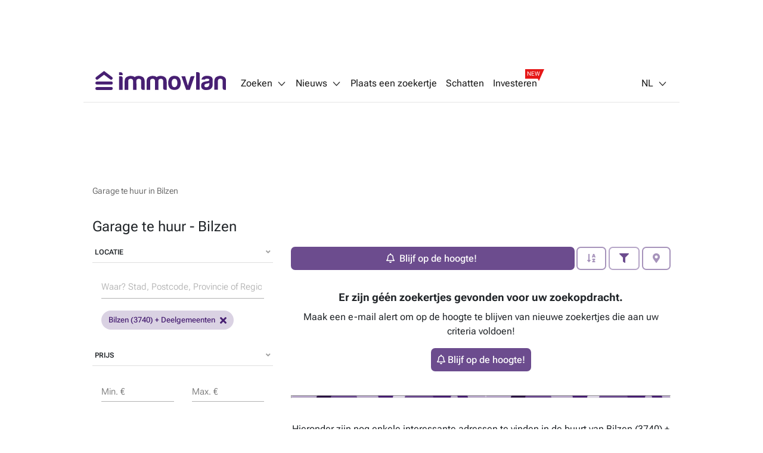

--- FILE ---
content_type: text/html; charset=utf-8
request_url: https://immovlan.be/nl/vastgoed/garage/te-huur/bilzen
body_size: 24338
content:



<!DOCTYPE html>
<html lang="nl">
<head>
    <meta charset="utf-8"/>
    <meta name="viewport" content="width=device-width, initial-scale=1.0, maximum-scale=1.0"/>
    <meta name="apple-itunes-app" content="app-id=968691127">
    <meta name="google-play-app" content="app-id=com.czaam">
    <meta name="p:domain_verify" content="735734281535384549ac78e4353b4147"/>

    
    <meta name="description" content="&#x1F50E; &#x1F3E0; Ontdek het volledige immo-aanbod aan garages te huur    in Bilzen &#x2B; meer info over je toekomstige buurt (&#x1F68C;, &#x1F686;,&#x1F687;,  &#x1F3EB;, &#x1F6CD;&#xFE0F;, &#x1F3E6;, ...)." />
    <meta name="keywords" content="garage,&#x8;te huur,&#x8;Bilzen"/>
    <meta name="robots" content="index,follow"/>

    <link rel="canonical" href="https://immovlan.be/nl/vastgoed/garage/te-huur/bilzen"/>

    <link rel="alternate" hreflang="nl" href="https://immovlan.be/nl/vastgoed/garage/te-huur/bilzen"/>
    <link rel="alternate" hreflang="fr" href="https://immovlan.be/fr/immobilier/garage/a-louer/bilzen"/>
    <link rel="alternate" hreflang="en" href="https://immovlan.be/en/real-estate/garage/for-rent/bilzen"/>

    <meta name="twitter:card" content="summary"/>
    <meta name="twitter:site" content="@Immovlan_nl"/>
    <meta name="twitter:title" content="Garage te huur    -  Bilzen. Immovlan"/>
    <meta name="twitter:description" content="&#x1F50E; &#x1F3E0; Ontdek het volledige immo-aanbod aan garages te huur    in Bilzen &#x2B; meer info over je toekomstige buurt (&#x1F68C;, &#x1F686;,&#x1F687;,  &#x1F3EB;, &#x1F6CD;&#xFE0F;, &#x1F3E6;, ...)."/>


    <meta property="og:title" content="Garage te huur    -  Bilzen. Immovlan"/>
    <meta property="og:site_name" content="Immovlan"/>
    <meta property="og:type" content="website"/>
    <meta property="og:url" content="https://immovlan.be/nl/vastgoed/garage/te-huur/bilzen"/>

    <meta property="og:image:alt" content="Garage te huur    -  Bilzen. Immovlan"/>
    <meta property="og:description" content="&#x1F50E; &#x1F3E0; Ontdek het volledige immo-aanbod aan garages te huur    in Bilzen &#x2B; meer info over je toekomstige buurt (&#x1F68C;, &#x1F686;,&#x1F687;,  &#x1F3EB;, &#x1F6CD;&#xFE0F;, &#x1F3E6;, ...)."/>


    <meta name="cXenseParse:rbf-immovlan-section" content="Resultat" />


    <link rel="preconnect" href="https://www.googletagmanager.com" crossorigin>
    <link rel="preconnect" href="https://securepubads.g.doubleclick.net" crossorigin>
    <link rel="preconnect" href="https://ced.sascdn.com" crossorigin>
    <link rel="dns-prefetch" href="https://www.googletagmanager.com">
    <link rel="dns-prefetch" href="https://securepubads.g.doubleclick.net">
    <link rel="dns-prefetch" href="https://ced.sascdn.com">

    
    <link rel="preconnect" href="http://core-api-service.immovlan.svc.cluster.local">
    <link rel="dns-prefetch" href="http://core-api-service.immovlan.svc.cluster.local">
    <link rel="preconnect" href="http://search-api-service.immovlan.svc.cluster.local">
    <link rel="dns-prefetch" href="http://search-api-service.immovlan.svc.cluster.local">


    <script defer src="https://ced.sascdn.com/tag/3958/smart.js"></script>

    <title>Garage te huur    -  Bilzen. Immovlan</title>

    <link rel="icon" href="/favicon.ico"/>

    <link href="/lib/font-awesome/webfonts/fa-brands-400.woff2" as="font" type="font/woff2" rel="preload" crossorigin />
    <link href="/lib/font-awesome/webfonts/fa-regular-400.woff2" as="font" type="font/woff2" rel="preload" crossorigin />
    <link href="/lib/font-awesome/webfonts/fa-solid-900.woff2" as="font" type="font/woff2" rel="preload" crossorigin />
    
    <link href="/fonts/roboto-flex/roboto-flex-300-normal-latin.woff2" as="font" type="font/woff2" rel="preload" crossorigin />
    <link href="/fonts/roboto-flex/roboto-flex-400-normal-latin.woff2" as="font" type="font/woff2" rel="preload" crossorigin />
    <link href="/fonts/roboto-flex/roboto-flex-500-normal-latin.woff2" as="font" type="font/woff2" rel="preload" crossorigin />
    <link href="/fonts/roboto-flex/roboto-flex-600-normal-latin.woff2" as="font" type="font/woff2" rel="preload" crossorigin />
    <link href="/fonts/roboto-flex/roboto-flex-700-normal-latin.woff2" as="font" type="font/woff2" rel="preload" crossorigin />

    <style>
        /* Roboto Flex - Self-Hosted Font Configuration */
        /* Optimized for performance with font-display: swap */
        @font-face {
            font-family: 'Roboto Flex';
            font-style: normal;
            font-weight: 300;
            font-display: swap;
            src: url('/fonts/roboto-flex/roboto-flex-300-normal-latin.woff2') format('woff2');
            unicode-range: U+0000-00FF, U+0131, U+0152-0153, U+02BB-02BC, U+02C6, U+02DA, U+02DC, U+0304, U+0308, U+0329, U+2000-206F, U+2074, U+20AC, U+2122, U+2191, U+2193, U+2212, U+2215, U+FEFF, U+FFFD;
        }
        @font-face {
            font-family: 'Roboto Flex';
            font-style: normal;
            font-weight: 400;
            font-display: swap;
            src: url('/fonts/roboto-flex/roboto-flex-400-normal-latin.woff2') format('woff2');
            unicode-range: U+0000-00FF, U+0131, U+0152-0153, U+02BB-02BC, U+02C6, U+02DA, U+02DC, U+0304, U+0308, U+0329, U+2000-206F, U+2074, U+20AC, U+2122, U+2191, U+2193, U+2212, U+2215, U+FEFF, U+FFFD;
        }
        @font-face {
            font-family: 'Roboto Flex';
            font-style: normal;
            font-weight: 500;
            font-display: swap;
            src: url('/fonts/roboto-flex/roboto-flex-500-normal-latin.woff2') format('woff2');
            unicode-range: U+0000-00FF, U+0131, U+0152-0153, U+02BB-02BC, U+02C6, U+02DA, U+02DC, U+0304, U+0308, U+0329, U+2000-206F, U+2074, U+20AC, U+2122, U+2191, U+2193, U+2212, U+2215, U+FEFF, U+FFFD;
        }
        @font-face {
            font-family: 'Roboto Flex';
            font-style: normal;
            font-weight: 600;
            font-display: swap;
            src: url('/fonts/roboto-flex/roboto-flex-600-normal-latin.woff2') format('woff2');
            unicode-range: U+0000-00FF, U+0131, U+0152-0153, U+02BB-02BC, U+02C6, U+02DA, U+02DC, U+0304, U+0308, U+0329, U+2000-206F, U+2074, U+20AC, U+2122, U+2191, U+2193, U+2212, U+2215, U+FEFF, U+FFFD;
        }
        @font-face {
            font-family: 'Roboto Flex';
            font-style: normal;
            font-weight: 700;
            font-display: swap;
            src: url('/fonts/roboto-flex/roboto-flex-700-normal-latin.woff2') format('woff2');
            unicode-range: U+0000-00FF, U+0131, U+0152-0153, U+02BB-02BC, U+02C6, U+02DA, U+02DC, U+0304, U+0308, U+0329, U+2000-206F, U+2074, U+20AC, U+2122, U+2191, U+2193, U+2212, U+2215, U+FEFF, U+FFFD;
        }
    </style>

    
    
        <link rel="stylesheet" href="/css/v1/main.min.css?v=JOyTNI8y8x2kN6lat4XkrvyfvYDTNrq1wbKBW1bLyVc" media="all" />
    

    <script>
        var CURRENT_LANGUAGE = 'nl';
        var IS_USER_AUTHENTICATED = 'False';
        var MEMBER_ID = '';
        var MEMBER_EMAIL = '';
        var DIDOMI_ENVIRONMENT_KEY = 'jNdfNhGH';
        var GTM_CONTAINER_ID = 'GTM-KKTD42';
        var SMART_SITE_ID = '503022';
        var SMART_NETWORK_ID = '3958';
        var ENVIRONMENT = 'production';
        var DISABLE_LAZY_LOAD = true;
        var DISABLE_DMP = true;
        var INCLUDED_ROUTES_G_TAP = ["/(nl|fr|en)/(project)?detail/.+","/(nl|fr|en)/(vastgoed|real-estate|immobilier).+","/(nl|fr|en)$"];
        var INCLUDED_ROUTES_APP_BANNER = ["/(nl|fr|en)/(project)?detail/.+","/(nl|fr|en)/(vastgoedgids|directory|guideimmobilier).*","/(nl|fr|en)/(vastgoed|real-estate|immobilier).+","/(nl|fr|en)/?$"];
        var APP_BANNER_ENABLED = 'True';

        var layoutParams = new URLSearchParams(window.location.search);
        if (window.ENVIRONMENT === 'production' &&
            !(layoutParams.has('dfplog') || layoutParams.has('forcelog'))) {
            console.group = function () { };
            console.log = function () { };
        }
    </script>

    

    <style>
        #rossel-leader-top.minHeight { min-height: 100px; }

        @media (min-width: 992px) {
            body.topPadding { padding-top: 102px; }

            #main_container.minWidth {
                margin: auto;
                max-width: 1000px;
            }

            #rossel-leader-top.minHeight { min-height: 90px; }
        }

        .similar-products {
            position: relative;
        }
    </style>

    

    
        <link rel="stylesheet" href="/css/mdb-search.min.css?v=97nbBOURRGXYrcQHqAqBLnaZR0H4SyjLJvx7mCYYTHI" media="all" />
        <link rel="stylesheet" href="/css/search-list.min.css?v=6o2-owQorySi6Gto6wOgQcTVJMOd9YDT0L1m3msxY0o" />
    


    <script type="application/ld&#x2B;json">
        {
            "@context": "https://schema.org",
            "@type": "Organization",
            "name": "Immovlan",
            "url": "https://immovlan.be",
            "logo": {
                "@type": "ImageObject",
                "url": "https://immovlan.be/images/v2/logo.svg"
            },
            "description": "Ontdek alle vastgoed te koop en te huur: huizen, appartementen, handelspanden, garages, kantoren, landbouwgrond of verkavelingsgrond, kot, studio en talloze andere immo panden.",
            "aggregateRating": {
              "type": "AggregateRating",
              "ratingValue": "4,6",
              "reviewCount": "4482"
            }
        }
    </script>

    

</head>
<body class="nl-lang  topPadding">

    <noscript>
        <iframe src="https://www.googletagmanager.com/ns.html?id=GTM-KKTD42" height="0" width="0" style="display: none; visibility: hidden"></iframe>
    </noscript>

    <div id="main_container" class="d-flex flex-column minWidth">
        <div class="wall-left"></div>
        <div class="wall-right"></div>
        <div id="rossel-oop" style="height: 0;"></div>

        <header class="sticky-content" data-offsettop="0">
            


<div class="navbar">
    <a href="/nl">
      <img src="/images/v2/logo.svg" id="logo" alt="immovlan" />
    </a>
    <i class="mi mi-md mi-open-menu"></i>
    <div class="menu">
        <nav class="nav-left">
            <ul>
                <li class="dropdown_1st" id="myDropdown">
                    <span class="dropbtn">Zoeken<i class="mi mi-arrow-b margin-left-05"></i></span>
                    <ul>
                        <li>
                            <a href="/nl">In Belgi&#xEB;</a>
                        </li>
                        <li>
                            <a id="search-by-vlan-code-link" href="/nl#search-by-vlan-code">Zoeken op Immovlan code</a>
                        </li>
                        <li>
                            <a href="/nl/vastgoedgids">Zoek een professional</a>
                        </li>
                        <li class="dropdown_2nd">
                            <span>Buitenland</span>
                            <ul>
                                <li>
                                    <a href="/nl/internationaal/vastgoed/frankrijk">Frankrijk</a>
                                </li>
                                <li>
                                    <a href="/nl/internationaal/vastgoed/spanje">Spanje</a>
                                </li>
                                <li>
                                    <a href="/nl/internationaal/vastgoed/italie">Italie</a>
                                </li>
                                <li>
                                    <a href="/nl/internationaal/vastgoed/nederland">Nederland</a>
                                </li>
                                <li>
                                    <a href="/nl/internationaal/vastgoed/luxemburg">Luxemburg</a>
                                </li>
                                <li>
                                    <a href="/nl/internationaal/vastgoed/overzicht">Andere</a>
                                </li>
                            </ul>
                        </li>
                        <li>
                            <a href="https://help.immovlan.be/nl/wikimmovlan"
                               target="_blank"
                               rel="nofollow">Hulp</a>
                        </li>
                    </ul>
                </li>

                <li class="dropdown_1st" id="myDropdown">
                    <span class="dropbtn">Nieuws<i class="mi mi-arrow-b margin-left-05"></i></span>
                    <ul>
                        <li>
                            <a href="/nl/content">Vastgoednieuws</a>
                        </li>
                            <li>
                                <a href="/nl/content/vastgoedgids">Vastgoedgids</a>
                            </li>
                            <li>
                                <a href="/nl/content/praktische-tips">Praktische tips</a>
                            </li>
                            <li>
                                <a href="/nl/content/energie">Energie</a>
                            </li>
                            <li>
                                <a href="/nl/content/innovatie-technologie">Innovatie - technologie</a>
                            </li>
                            <li>
                                <a href="/nl/content/actualiteit">Actualiteit</a>
                            </li>
                            <li>
                                <a href="/nl/content/financieel">Financieel</a>
                            </li>
                            <li>
                                <a href="/nl/content/de-wet">De wet</a>
                            </li>
                    </ul>
                </li>

                <li>
                    <a rel="nofollow" href="/nl/zoekertje">
                        Plaats een zoekertje
                    </a>
                </li>

                <li>
                    <a rel="nofollow" href="/nl/schatten">
                        Schatten
                    </a>
                </li>

                <li>
                    <a rel="nofollow" class="with-new-tag" href="/nl/investeren">
                        Investeren
                        <span class="new-tag-container">
                            <span class="new-tag-content">NEW</span>
                        </span>
                    </a>
                </li>
            </ul>
        </nav>
        <nav class="nav-right">
            <ul>
                <li>
                    <div id="login-partial-container"></div>
                </li>
                <li class="dropdown_1st lang-menu">
                    


    <span class="dropbtn">NL<i class="mi mi-arrow-b margin-left-05"></i></span>
    <ul>
                <li class="lng-active">
                    <a href="https://immovlan.be/nl/vastgoed/garage/te-huur/bilzen">NL</a>
                </li>
                <li class="">
                    <a href="https://immovlan.be/fr/immobilier/garage/a-louer/bilzen">FR</a>
                </li>
                <li class="">
                    <a href="https://immovlan.be/en/real-estate/garage/for-rent/bilzen">EN</a>
                </li>
    </ul>

                </li>
            </ul>
        </nav>
    </div>
</div>
            
        </header>

        <div class="container pb-3 flex-grow">

            <div id="browser-support-container"></div>

            






<div id="rossel-leader-top" class="text-center my-3 minHeight"></div>

<div class="row no-gutters mt-3">
    <div class="col-12">

        <div id="meta-results">
            
    <script type="application/ld&#x2B;json">
    {
        "@context": "https://schema.org",
        "@type": "BreadcrumbList",
        "numberOfItems": 1,
        "itemListElement": [
                 {
                  "@type": "ListItem",
                  "position": 1,
                  "item": {
                      "@id": "https://immovlan.be/nl/vastgoed/garage/te-huur/bilzen",
                      "name": "Garage te huur in Bilzen"
                  }
                 } 
        ]
    }
    </script>
    <nav aria-label="breadcrumb" class="breadcrumb mt-2 d-none d-md-flex">
        <ol>
                <li>
                    <a href="https://immovlan.be/nl/vastgoed/garage/te-huur/bilzen"
                       title="Garage te huur in Bilzen"
                       rel="">
                        <span>Garage te huur in Bilzen</span>
                    </a>
                </li>
        </ol>
    </nav>
    <nav aria-label="breadcrumb" class="breadcrumb mt-2 d-lg-none d-flex">
        <ol>
                <li>
                    <a href="https://immovlan.be/nl/vastgoed/garage/te-huur/bilzen"
                       title="Garage te huur in Bilzen"
                       rel="">
                        <span>Garage te huur in Bilzen</span>
                    </a>
                </li>
        </ol>
    </nav>

<div class="row">
    <div class="col-12">
        <h1>
            Garage te huur    -  Bilzen
        </h1>
    </div>
</div>
        </div>

        <div class="row">
            <div class="col-sm-12 col-md-6 col-lg-4 d-none d-md-flex">
                <aside id="filter-results">

                    <div id="propertytype-facets"></div>

                    <div id="transactiontype-facets"></div>

                    
<div class="card mb-1 d-none d-md-flex" id="location-autocomplete-card">
    <div class="card-header text-uppercase accordion-button" id="location-autocomplete-card-header" aria-expanded="true" aria-controls="location-autocomplete-card-body" data-target="#location-autocomplete-card-body" data-toggle="collapse">
        Locatie
        <div class="float-right grey-text"><i class="fas fa-angle-down"></i></div>
    </div>
    <div class="container collapse show" id="location-autocomplete-card-body" aria-labelledby="location-autocomplete-card-header" data-parent="#location-autocomplete-card">
        <div class="card-body">
            <div class="form-input input-group pt-1 mt-1">
                <input type="search" placeholder="Waar? Stad, Postcode, Provincie of Regio." class="form-control mdb-autocomplete px-0 chips-input" autocomplete="off" name="search" style="width: 100%;">
            </div>
            <div class="chips-placeholder"></div>
        </div>
    </div>
</div>

                    
    <div class="card mb-1 d-none d-md-flex" id="price-range-card">
        <div class="card-header text-uppercase accordion-button" id="price-range-card-header" aria-expanded="true" aria-controls="price-range-card-body" data-target="#price-range-card-body" data-toggle="collapse">
            Prijs
            <div class="float-right grey-text"><i class="fas fa-angle-down"></i></div>
        </div>
        <div class="container collapse show" id="price-range-card-body" aria-labelledby="price-range-card-header" data-parent="#price-range-card">
            <div class="card-body">
                <div class="row">
                    <div class="col">
                        <div class="form-input">
                            <input type="number" id="price-range-from" class="form-control" />
                            <label class="form-label " for="price-range-from">Min. &#x20AC;</label>
                        </div>
                    </div>
                    <div class="col">
                        <div class="form-input">
                            <input type="number" id="price-range-to" class="form-control" />
                            <label class="form-label " for="price-range-to">Max. &#x20AC;</label>
                        </div>
                    </div>
                </div>
            </div>
        </div>
    </div>


                    <div id="epc-rating-facets"></div>

                    
    <div class="card mb-1 d-none d-md-flex" id="bedroom-range-card">
        <div class="card-header text-uppercase accordion-button" id="bedroom-range-card-header" aria-expanded="true" aria-controls="bedroom-range-card-body" data-target="#bedroom-range-card-body" data-toggle="collapse">
            Slaapkamers
            <div class="float-right grey-text"><i class="fas fa-angle-down"></i></div>
        </div>
        <div class="container collapse show" id="bedroom-range-card-body" aria-labelledby="bedroom-range-card-header" data-parent="#bedroom-range-card">
            <div class="card-body">
                <div class="row">
                    <div class="col">
                        <div class="form-input">
                            <input type="number" id="bedroom-range-from" class="form-control" />
                            <label class="form-label " for="bedroom-range-from">Min.</label>
                        </div>
                    </div>
                    <div class="col">
                        <div class="form-input">
                            <input type="number" id="bedroom-range-to" class="form-control" />
                            <label class="form-label " for="bedroom-range-to">Max.</label>
                        </div>
                    </div>
                </div>
            </div>
        </div>
    </div>



                    <div class="button button-secondary button-block mb-3"
                         id="btn-advanced-filters-modal"
                         data-toggle="modal"
                         data-target="advanced-filters-modal">
                        <i class="fas fa-filter space" aria-hidden="true"></i>Meer filters
                        <span id="badge-filter-count-sidebar" class="invisible "></span>
                    </div>

                    


<div class="card mb-3 d-none d-md-flex" id="alert-box-card">
    <div class="container">
        <div class="row margin-bottom-15 margin-bottom-lg-0 modal-info">
            <p>
                <b>Weet wanneer er een nieuw zoekertje wordt gevonden dat bij uw zoekopdracht past!</b><br/>
                Ontvang een e-mail telkens wanneer een zoekertje aan uw criteria voldoet!
            </p>
                <button id="create-alert-button" class="button button-block button-secondary" data-can-create-alert="True">
                    Blijf op de hoogte!
                </button>
        </div>
    </div>
</div>

                </aside>
            </div>

            <div class="col-sm-12 col-md-6 col-lg-8">

                <section id="search-results" style="position: relative;">
                    


<style>
    .btn-contact-property * { pointer-events: none; }

    .lazy-img {
        max-width: 100%;
        width: 100%;
    }
</style>

    <div id="search-loader"></div>
    <div class="row">
        <div class="col-12 mb-2 spotlight-button-container d-none">
            <a data-value-from="1" data-value-to="1" class="button button-secondary text-nowrap margin-bottom-05 margin-right-05 bedroom-shortcut">1 kamer</a>
            <a data-value-from="2" data-value-to="2" class="button button-secondary text-nowrap margin-bottom-05 margin-right-05 bedroom-shortcut">2 kamers</a>
            <a data-value-from="3" data-value-to="3" class="button button-secondary text-nowrap margin-bottom-05 margin-right-05 bedroom-shortcut">3 kamers</a>
            <a data-value-from="4" data-value-to="4" class="button button-secondary text-nowrap margin-bottom-05 margin-right-05 bedroom-shortcut">4 kamers</a>
            <a data-value-tag="hasgarden" class="button button-secondary text-nowrap margin-bottom-05 margin-right-05 tag-shortcut">Tuin</a>
            <a data-value-tag="hasterrace" class="button button-secondary text-nowrap margin-bottom-05 margin-right-05 tag-shortcut">Terras</a>
        </div>
    </div>
    <div class="row py-2 mb-3 sticky-content bg-white sticky-action-bar" data-offsettop="68">
        <div class="col-12" id="filter-top">
            <div class="button-group w-100" role="group">
                            <button id="create-alert-button-top" class="button button-primary flex-button text-nowrap alert-button-top-container mr-1">
                                <i class="fa fa-bell space"></i><span class="m-1">Blijf op de hoogte!</span>
                            </button>

                <button class="button button-secondary dropdown-toggle px-3 text-nowrap  disabled"
                        type="button"
                        id="dropdownSearchButton"
                        data-toggle="dropdown"
                        aria-expanded="false">
                    <i class="fas fa-sort-alpha-down " aria-hidden="true"></i>
                </button>
                

                <ul class="dropdown-menu dropdown-menu-right sorting text-nowrap" aria-labelledby="dropdownSearchButton">
                    <li>
                        <a class="dropdown-item active" data-value-field="" data-value-direction="" rel="nofollow" href="/nl/vastgoed/garage/te-huur/bilzen">Recente zoekertjes</a>
                    </li>
                    <li>
                        <a class="dropdown-item " data-value-field="price" data-value-direction="ascending" rel="nofollow" href="/nl/vastgoed/garage/te-huur/bilzen?sortby=price&amp;sortdirection=ascending">Prijs oplopend</a>
                    </li>
                    <li>
                        <a class="dropdown-item " data-value-field="price" data-value-direction="descending" rel="nofollow" href="/nl/vastgoed/garage/te-huur/bilzen?sortby=price&amp;sortdirection=descending">Prijs aflopend</a>
                    </li>
                    <li>
                        <a class="dropdown-item " data-value-field="nrOfBedrooms" data-value-direction="ascending" rel="nofollow" href="/nl/vastgoed/garage/te-huur/bilzen?sortby=nrofbedrooms&amp;sortdirection=ascending">Slaapkamers oplopend</a>
                    </li>
                    <li>
                        <a class="dropdown-item " data-value-field="nrOfBedrooms" data-value-direction="descending" rel="nofollow" href="/nl/vastgoed/garage/te-huur/bilzen?sortby=nrofbedrooms&amp;sortdirection=descending">Slaapkamers aflopend</a>
                    </li>
                    <li>
                        <a class="dropdown-item " data-value-field="totalSurface" data-value-direction="ascending" rel="nofollow" href="/nl/vastgoed/garage/te-huur/bilzen?sortby=totalsurface&amp;sortdirection=ascending">Oppervlakte oplopend</a>
                    </li>
                    <li>
                        <a class="dropdown-item " data-value-field="totalSurface" data-value-direction="descending" rel="nofollow" href="/nl/vastgoed/garage/te-huur/bilzen?sortby=totalsurface&amp;sortdirection=descending">Oppervlakte aflopend</a>
                    </li>
                    <li>
                        <a class="dropdown-item " data-value-field="zipCode" data-value-direction="ascending" rel="nofollow" href="/nl/vastgoed/garage/te-huur/bilzen?sortby=zipcode&amp;sortdirection=ascending">Postcode oplopend</a>
                    </li>
                    <li>
                        <a class="dropdown-item " data-value-field="zipCode" data-value-direction="descending" rel="nofollow" href="/nl/vastgoed/garage/te-huur/bilzen?sortby=zipcode&amp;sortdirection=descending">Postcode aflopend</a>
                    </li>
                </ul>

                <button class="button button-secondary ml-1 px-3  text-nowrap"
                        id="btn-filters-modal-mobile"
                        data-toggle="modal"
                        data-target="advanced-filters-modal">
                    <i class="fas fa-filter " aria-hidden="true"></i>
                    <span id="badge-filter-count-sidebar" class=""></span>
                </button>

                        <a class="button button-secondary ml-1 px-3  text-nowrap disabled" id="viewOnMap" rel="nofollow">
                            <i class="fas fa-map-marker-alt" aria-hidden="true"></i>
                        </a>
            </div>
        </div>
    </div>
            <h2 class="text-center pt-0 pt-md-2">
                <strong>Er zijn g&#xE9;&#xE9;n zoekertjes gevonden voor uw zoekopdracht.</strong>
            </h2>
            <div class="text-center" id="create-alert-few-results-container">
                <p>
                    Maak een e-mail alert om op de hoogte te blijven van nieuwe zoekertjes die aan uw criteria voldoen!
                </p>
                <button id="create-alert-button-few-results" class="button button-primary flex-button capitalize-first text-nowrap alert-button-top-container">
                    <i class="fa fa-bell space"></i>Blijf op de hoogte!
                </button>
            </div>
    <div id="search-alert-block" class="col-12">
    </div>

                </section>

                <div id="search-nearby-results" class="sticky-stopper">
                    


        <hr class="hr-03-f0f0f0">
        <div class="row mb-2">
            <div class="col-lg-12">
                <p class="lead text-center">Hieronder zijn nog enkele interessante adressen te vinden in de buurt van Bilzen (3740) &#x2B; Deelgemeenten.</p>
            </div>
        </div>
            <article itemscope itemtype="http://schema.org/ParkingFacility" 
                     data-url="https://immovlan.be/nl/detail/garagebox/te-huur/3700/tongeren/rbu46089" 
                     class="list-view-item mb-3 card card-border ">
                <div class="row">
                    <div class="col-lg-5 card-image ">

                        <div class="media-pic">
                            <a href="https://immovlan.be/nl/detail/garagebox/te-huur/3700/tongeren/rbu46089" title="Garagebox te huur Tongeren (RBU46089)" rel="">
                                <div class="media-pic-wrapper">
                                    <img class="centered-and-cropped lazyload" alt="Garagebox te huur Tongeren (RBU46089)" title="Garagebox te huur Tongeren (RBU46089)" src="/images/nopic.svg" data-src="https://api-image.immovlan.be/v1/property/RBU46089/thumbnail-webp/Medium?h=280" itemprop="photo" content="https://api-image.immovlan.be/v1/property/RBU46089/thumbnail-webp/Medium?h=280" />



                                            <div class="energy-consumption epc-water-mark"></div>
                                </div>
                            </a>
                        </div>


                            <div class="favorite favorite-top-right">
                                <button class="button btn-favorite" data-value-id="RBU46089" aria-label="Bewaar dit zoekertje" title="Toevoegen aan favorieten">
                                    <i class="far fa-star"></i>
                                </button>
                            </div>

                    </div>
                    <div class="col-lg-7 pl-lg-0">
                        <div class="card-body position-relative ">
                            <div class="clearfix position-relative">
                                <div class="float-right text-right">

                                        <span class="prefix grey-text text-right"></span>
                                        <strong class="list-item-price">60 &#x20AC;</strong>

                                </div>
                                <div class="long-and-truncated">
                                    <h2 class="card-title ellipsis pr-2 mt-1 mb-0">

                                            <a href="https://immovlan.be/nl/detail/garagebox/te-huur/3700/tongeren/rbu46089" title="Garagebox te huur" rel="">Garagebox te huur</a>

                                    </h2>
                                </div>
                                <p class="mb-1 wp-75" itemprop="address" itemscope itemtype="http://schema.org/PostalAddress">
                                    <span itemprop="postalCode">3700</span>
                                    <span itemprop="addressLocality">Tongeren</span>
                                </p>


                            </div>
                            <p class="list-item-description mb-2">
                                <span itemprop="description">Ondergrondse staanplaats te huur in residentie &quot;Romeinse Wallen&quot; te Tongeren (hoek Koninksemsteenweg - Cottalaan). De autostaanplaats is beschikbaar vanaf 1 februari 2026. Vrijblijvende bezichtiging mogelijk via ### of via ###&nbsp;<a href="https://immovlan.be/nl/detail/garagebox/te-huur/3700/tongeren/rbu46089" rel="">Meer weten?</a></span>
                            </p>
                            <div class="list-item-details owner-logo-space">
                            </div>
                                <div class="owner-logo">
                                        <div class="owner-logo-url" data-value-url="/tracking/prouser/logo-click/goto?proUserId=38184&amp;language=nl" data-value-id="38184">
                                            <img src="https://api-image.immovlan.be/v1/prouser/01048993/logo/Dutch/webp/Small" alt="Vastgoed Centrale" title="Vastgoed Centrale" />
                                        </div>
                                </div>
                        </div>
                        
                        <!--DESKTOP-->
                            <div class="btn-group d-none d-lg-flex">
                                    <div class="button button-primary mt-auto text-capitalize flex-button btn-contact-property" data-value-id="RBU46089">contacteer</div>
                                <a class="button button-secondary mt-auto ml-2 text-capitalize flex-button" href="https://immovlan.be/nl/detail/garagebox/te-huur/3700/tongeren/rbu46089" rel="">details</a>
                            </div>   

                        <!--MOBILE-->
                            <div class="btn-group d-flex d-lg-none">
                                    <div class="button button-lg button-primary button-with-icon mt-auto button-no-radius flex-button btn-contact-property"
                                         data-value-id="RBU46089" aria-label="Contacteer via e-mail">
                                        <i class="mi mi-mail mi-white"></i> <span class="text-truncate">E-mail</span>
                                    </div>

                                    <div class="button button-lg button-secondary button-with-icon button-no-radius mt-auto flex-button masked-phone"
                                         ata-value-id="RBU46089"
                                         data-value-property-id="10372295"
                                         data-value-project-id=""
                                         data-value-prouser-id="38184"
                                         data-value-prouser-types="estateAgents"
                                         data-value-prouser-type="estateAgents">
                                        <i class="mi mi-phone mi-primary"></i> <span class="text-truncate">Bellen</span>
                                    </div>
                                    <div class="button button-lg button-secondary button-no-radius mt-auto flex-button btn-contact-owner clean-phone"
                                         data-value-phone="&#x2B;32 12 23 03 20"
                                         data-value-id="RBU46089"
                                         data-value-property-id="10372295"
                                         data-value-project-id=""
                                         data-value-prouser-id="38184"
                                         data-value-prouser-types="estateAgents"
                                         data-value-prouser-type="estateAgents"
                                         aria-label="Contacteer via telefoon">
                                        &#x2B;32 12 23 03 20
                                    </div>
                            </div>                            
                    </div>
                </div>
            </article>
            <script type="application/ld&#x2B;json">
                {
                    "@context": "https://schema.org",
                    "@type": "RealEstateListing",
                    "datePosted": "7/10/2025 17:28:43"
                }
            </script>
                <script type="application/ld&#x2B;json">
                    {
                        "@context": "https://schema.org",
                        "@type": "RentAction",
                        "price": "60",
                        "priceCurrency": "EUR"
                    }
                </script>
            <article itemscope itemtype="http://schema.org/ParkingFacility" 
                     data-url="https://immovlan.be/nl/detail/parking/te-huur/3700/tongeren/rbf66362" 
                     class="list-view-item mb-3 card card-border ">
                <div class="row">
                    <div class="col-lg-5 card-image ">

                        <div class="media-pic">
                            <a href="https://immovlan.be/nl/detail/parking/te-huur/3700/tongeren/rbf66362" title="Parking te huur Tongeren (RBF66362)" rel="">
                                <div class="media-pic-wrapper">
                                    <img class="centered-and-cropped lazyload" alt="Parking te huur Tongeren (RBF66362)" title="Parking te huur Tongeren (RBF66362)" src="/images/nopic.svg" data-src="https://api-image.immovlan.be/v1/property/RBF66362/thumbnail-webp/Medium?h=280" itemprop="photo" content="https://api-image.immovlan.be/v1/property/RBF66362/thumbnail-webp/Medium?h=280" />



                                            <div class="energy-consumption epc-water-mark"></div>
                                </div>
                            </a>
                        </div>


                            <div class="favorite favorite-top-right">
                                <button class="button btn-favorite" data-value-id="RBF66362" aria-label="Bewaar dit zoekertje" title="Toevoegen aan favorieten">
                                    <i class="far fa-star"></i>
                                </button>
                            </div>

                    </div>
                    <div class="col-lg-7 pl-lg-0">
                        <div class="card-body position-relative ">
                            <div class="clearfix position-relative">
                                <div class="float-right text-right">

                                        <span class="prefix grey-text text-right"></span>
                                        <strong class="list-item-price">30 &#x20AC;</strong>

                                </div>
                                <div class="long-and-truncated">
                                    <h2 class="card-title ellipsis pr-2 mt-1 mb-0">

                                            <a href="https://immovlan.be/nl/detail/parking/te-huur/3700/tongeren/rbf66362" title="Parking te huur" rel="">Parking te huur</a>

                                    </h2>
                                </div>
                                <p class="mb-1 wp-75" itemprop="address" itemscope itemtype="http://schema.org/PostalAddress">
                                    <span itemprop="postalCode">3700</span>
                                    <span itemprop="addressLocality">Tongeren</span>
                                </p>


                            </div>
                            <p class="list-item-description mb-2">
                                <span itemprop="description">Bovengrondse autostaanplaats te huur in de Linderstraat 35 te Tongeren. Het gaat hier over de rechter autostaanplaats (parking 4). Voor meer inlichtingen of een vrijblijvende afspraak ter plaatse neem contact op via ### of ### Om u nog beter van dienst te zijn is ons kantoor elke werkdag doorlopend open van 9u tot 18u en op zaterdag van 9u tot 12u.&nbsp;<a href="https://immovlan.be/nl/detail/parking/te-huur/3700/tongeren/rbf66362" rel="">Meer weten?</a></span>
                            </p>
                            <div class="list-item-details owner-logo-space">
                            </div>
                                <div class="owner-logo">
                                        <div class="owner-logo-url" data-value-url="/tracking/prouser/logo-click/goto?proUserId=38184&amp;language=nl" data-value-id="38184">
                                            <img src="https://api-image.immovlan.be/v1/prouser/01048993/logo/Dutch/webp/Small" alt="Vastgoed Centrale" title="Vastgoed Centrale" />
                                        </div>
                                </div>
                        </div>
                        
                        <!--DESKTOP-->
                            <div class="btn-group d-none d-lg-flex">
                                    <div class="button button-primary mt-auto text-capitalize flex-button btn-contact-property" data-value-id="RBF66362">contacteer</div>
                                <a class="button button-secondary mt-auto ml-2 text-capitalize flex-button" href="https://immovlan.be/nl/detail/parking/te-huur/3700/tongeren/rbf66362" rel="">details</a>
                            </div>   

                        <!--MOBILE-->
                            <div class="btn-group d-flex d-lg-none">
                                    <div class="button button-lg button-primary button-with-icon mt-auto button-no-radius flex-button btn-contact-property"
                                         data-value-id="RBF66362" aria-label="Contacteer via e-mail">
                                        <i class="mi mi-mail mi-white"></i> <span class="text-truncate">E-mail</span>
                                    </div>

                                    <div class="button button-lg button-secondary button-with-icon button-no-radius mt-auto flex-button masked-phone"
                                         ata-value-id="RBF66362"
                                         data-value-property-id="8997940"
                                         data-value-project-id=""
                                         data-value-prouser-id="38184"
                                         data-value-prouser-types="estateAgents"
                                         data-value-prouser-type="estateAgents">
                                        <i class="mi mi-phone mi-primary"></i> <span class="text-truncate">Bellen</span>
                                    </div>
                                    <div class="button button-lg button-secondary button-no-radius mt-auto flex-button btn-contact-owner clean-phone"
                                         data-value-phone="&#x2B;32 12 23 03 20"
                                         data-value-id="RBF66362"
                                         data-value-property-id="8997940"
                                         data-value-project-id=""
                                         data-value-prouser-id="38184"
                                         data-value-prouser-types="estateAgents"
                                         data-value-prouser-type="estateAgents"
                                         aria-label="Contacteer via telefoon">
                                        &#x2B;32 12 23 03 20
                                    </div>
                            </div>                            
                    </div>
                </div>
            </article>
            <script type="application/ld&#x2B;json">
                {
                    "@context": "https://schema.org",
                    "@type": "RealEstateListing",
                    "datePosted": "5/10/2022 03:27:36"
                }
            </script>
                <script type="application/ld&#x2B;json">
                    {
                        "@context": "https://schema.org",
                        "@type": "RentAction",
                        "price": "30",
                        "priceCurrency": "EUR"
                    }
                </script>
            <article itemscope itemtype="http://schema.org/ParkingFacility" 
                     data-url="https://immovlan.be/nl/detail/parking/te-huur/3700/tongeren/rbf66361" 
                     class="list-view-item mb-3 card card-border ">
                <div class="row">
                    <div class="col-lg-5 card-image ">

                        <div class="media-pic">
                            <a href="https://immovlan.be/nl/detail/parking/te-huur/3700/tongeren/rbf66361" title="Parking te huur Tongeren (RBF66361)" rel="">
                                <div class="media-pic-wrapper">
                                    <img class="centered-and-cropped lazyload" alt="Parking te huur Tongeren (RBF66361)" title="Parking te huur Tongeren (RBF66361)" src="/images/nopic.svg" data-src="https://api-image.immovlan.be/v1/property/RBF66361/thumbnail-webp/Medium?h=280" itemprop="photo" content="https://api-image.immovlan.be/v1/property/RBF66361/thumbnail-webp/Medium?h=280" />



                                            <div class="energy-consumption epc-water-mark"></div>
                                </div>
                            </a>
                        </div>


                            <div class="favorite favorite-top-right">
                                <button class="button btn-favorite" data-value-id="RBF66361" aria-label="Bewaar dit zoekertje" title="Toevoegen aan favorieten">
                                    <i class="far fa-star"></i>
                                </button>
                            </div>

                    </div>
                    <div class="col-lg-7 pl-lg-0">
                        <div class="card-body position-relative ">
                            <div class="clearfix position-relative">
                                <div class="float-right text-right">

                                        <span class="prefix grey-text text-right"></span>
                                        <strong class="list-item-price">30 &#x20AC;</strong>

                                </div>
                                <div class="long-and-truncated">
                                    <h2 class="card-title ellipsis pr-2 mt-1 mb-0">

                                            <a href="https://immovlan.be/nl/detail/parking/te-huur/3700/tongeren/rbf66361" title="Parking te huur" rel="">Parking te huur</a>

                                    </h2>
                                </div>
                                <p class="mb-1 wp-75" itemprop="address" itemscope itemtype="http://schema.org/PostalAddress">
                                    <span itemprop="postalCode">3700</span>
                                    <span itemprop="addressLocality">Tongeren</span>
                                </p>


                            </div>
                            <p class="list-item-description mb-2">
                                <span itemprop="description">Bovengrondse autostaanplaats te huur in de Linderstraat 35 te Tongeren. Het gaat hier over de linkse autostaanplaats (parking 3). Voor meer inlichtingen of een vrijblijvende afspraak ter plaatse neem contact op via ### of via ### Om u nog beter van dienst te zijn is ons kantoor elke werkdag doorlopend open van 9u tot 18u en op zaterdag van 9u tot 12u.&nbsp;<a href="https://immovlan.be/nl/detail/parking/te-huur/3700/tongeren/rbf66361" rel="">Meer weten?</a></span>
                            </p>
                            <div class="list-item-details owner-logo-space">
                            </div>
                                <div class="owner-logo">
                                        <div class="owner-logo-url" data-value-url="/tracking/prouser/logo-click/goto?proUserId=38184&amp;language=nl" data-value-id="38184">
                                            <img src="https://api-image.immovlan.be/v1/prouser/01048993/logo/Dutch/webp/Small" alt="Vastgoed Centrale" title="Vastgoed Centrale" />
                                        </div>
                                </div>
                        </div>
                        
                        <!--DESKTOP-->
                            <div class="btn-group d-none d-lg-flex">
                                    <div class="button button-primary mt-auto text-capitalize flex-button btn-contact-property" data-value-id="RBF66361">contacteer</div>
                                <a class="button button-secondary mt-auto ml-2 text-capitalize flex-button" href="https://immovlan.be/nl/detail/parking/te-huur/3700/tongeren/rbf66361" rel="">details</a>
                            </div>   

                        <!--MOBILE-->
                            <div class="btn-group d-flex d-lg-none">
                                    <div class="button button-lg button-primary button-with-icon mt-auto button-no-radius flex-button btn-contact-property"
                                         data-value-id="RBF66361" aria-label="Contacteer via e-mail">
                                        <i class="mi mi-mail mi-white"></i> <span class="text-truncate">E-mail</span>
                                    </div>

                                    <div class="button button-lg button-secondary button-with-icon button-no-radius mt-auto flex-button masked-phone"
                                         ata-value-id="RBF66361"
                                         data-value-property-id="8997939"
                                         data-value-project-id=""
                                         data-value-prouser-id="38184"
                                         data-value-prouser-types="estateAgents"
                                         data-value-prouser-type="estateAgents">
                                        <i class="mi mi-phone mi-primary"></i> <span class="text-truncate">Bellen</span>
                                    </div>
                                    <div class="button button-lg button-secondary button-no-radius mt-auto flex-button btn-contact-owner clean-phone"
                                         data-value-phone="&#x2B;32 12 23 03 20"
                                         data-value-id="RBF66361"
                                         data-value-property-id="8997939"
                                         data-value-project-id=""
                                         data-value-prouser-id="38184"
                                         data-value-prouser-types="estateAgents"
                                         data-value-prouser-type="estateAgents"
                                         aria-label="Contacteer via telefoon">
                                        &#x2B;32 12 23 03 20
                                    </div>
                            </div>                            
                    </div>
                </div>
            </article>
            <script type="application/ld&#x2B;json">
                {
                    "@context": "https://schema.org",
                    "@type": "RealEstateListing",
                    "datePosted": "5/10/2022 03:27:35"
                }
            </script>
                <script type="application/ld&#x2B;json">
                    {
                        "@context": "https://schema.org",
                        "@type": "RentAction",
                        "price": "30",
                        "priceCurrency": "EUR"
                    }
                </script>
            <article itemscope itemtype="http://schema.org/ParkingFacility" 
                     data-url="https://immovlan.be/nl/detail/parking/te-huur/4000/luik/vbd67510" 
                     class="list-view-item mb-3 card card-border ">
                <div class="row">
                    <div class="col-lg-5 card-image ">

                        <div class="media-pic">
                            <a href="https://immovlan.be/nl/detail/parking/te-huur/4000/luik/vbd67510" title="Parking te huur Luik (VBD67510)" rel="">
                                <div class="media-pic-wrapper">
                                    <img class="centered-and-cropped lazyload" alt="Parking te huur Luik (VBD67510)" title="Parking te huur Luik (VBD67510)" src="/images/nopic.svg" data-src="https://api-image.immovlan.be/v1/property/VBD67510/thumbnail-webp/Medium?h=280" itemprop="photo" content="https://api-image.immovlan.be/v1/property/VBD67510/thumbnail-webp/Medium?h=280" />

                                        <div class="ribbon ribbon-top-left is-new">
                                            <span>Nieuw</span>
                                        </div>


                                            <div class="energy-consumption epc-water-mark"></div>
                                </div>
                            </a>
                        </div>


                            <div class="favorite favorite-top-right">
                                <button class="button btn-favorite" data-value-id="VBD67510" aria-label="Bewaar dit zoekertje" title="Toevoegen aan favorieten">
                                    <i class="far fa-star"></i>
                                </button>
                            </div>

                    </div>
                    <div class="col-lg-7 pl-lg-0">
                        <div class="card-body position-relative ">
                            <div class="clearfix position-relative">
                                <div class="float-right text-right">

                                        <span class="prefix grey-text text-right"></span>
                                        <strong class="list-item-price">150 &#x20AC;</strong>

                                </div>
                                <div class="long-and-truncated">
                                    <h2 class="card-title ellipsis pr-2 mt-1 mb-0">

                                            <a href="https://immovlan.be/nl/detail/parking/te-huur/4000/luik/vbd67510" title="Parking te huur" rel="">Parking te huur</a>

                                    </h2>
                                </div>
                                <p class="mb-1 wp-75" itemprop="address" itemscope itemtype="http://schema.org/PostalAddress">
                                    <span itemprop="postalCode">4000</span>
                                    <span itemprop="addressLocality">Luik</span>
                                </p>


                            </div>
                            <p class="list-item-description mb-2">
                                <span itemprop="description">&#xC0; louer : emplacement de parking ext&#xE9;rieur situ&#xE9; dans le quartier Saint-Leonard &#xE0; Li&#xE8;ge, offrant une solution pratique et s&#xE9;curis&#xE9;e pour votre v&#xE9;hicule. Cet espace de stationnement, d&#x27;environ 40 m&#xB2; selon les plans, b&#xE9;n&#xE9;ficie d&#x2019;un acc&#xE8;s contr&#xF4;l&#xE9; par une grille avec cl&#xE9;, garantissant une s&#xE9;curit&#xE9; optimale. La disponibilit&#xE9; de cette place de parking est &#xE0; convenir, ce qui permet une certaine flexibilit&#xE9; selon vos besoins. Il s&#x2019;agit d&#x2019;une location &#xE0; titre priv&#xE9; uniquement, id&#xE9;ale pour ceux qui recherchent une solution de stationnement fiable en centre-ville ou &#xE0; proximit&#xE9; imm&#xE9;diate des commodit&#xE9;s. Ce bien immobilier b&#xE9;n&#xE9;ficie d&#x2019;une situation g&#xE9;ographique avantageuse, &#xE0; proximit&#xE9; imm&#xE9;diate d&#x2019;un arr&#xEA;t de tram et des &#xE9;coles, ce qui facilite grandement la mobilit&#xE9; et l&#x2019;acc&#xE8;s aux diff&#xE9;rentes infrastructures de la ville. Sa localisation strat&#xE9;gique dans le quartier Saint-Leonard rend ce parking particuli&#xE8;rement accessible et pratique pour les r&#xE9;sidents ou les professionnels travaillant dans la r&#xE9;gion. Le quartier lui-m&#xEA;me est connu pour son dynamisme et sa proximit&#xE9; avec des &#xE9;quipements essentiels, renfor&#xE7;ant ainsi l&#x2019;attractivit&#xE9; de cet emplacement. Le prix de cette place de parking est fix&#xE9; &#xE0; 150 &#x20AC; par mois, charges comprises. Cette tarification comp&#xE9;titive en fait une option int&#xE9;ressante pour ceux qui recherchent un stationnement s&#xE9;curis&#xE9; &#xE0; Li&#xE8;ge sans compromis sur la proximit&#xE9; ou la facilit&#xE9; d&#x2019;acc&#xE8;s. Toute candidature sera soumise &#xE0; l&#x2019;acceptation du propri&#xE9;taire, assurant ainsi une gestion rigoureuse et adapt&#xE9;e des locations. N&#x2019;h&#xE9;sitez pas &#xE0; contacter d&#xE8;s aujourd&#x2019;hui pour obtenir plus d&#x2019;informations ou organiser une visite afin de s&#xE9;curiser cette place de parking dans un secteur pris&#xE9; de Li&#xE8;ge.&nbsp;<a href="https://immovlan.be/nl/detail/parking/te-huur/4000/luik/vbd67510" rel="">Meer weten?</a></span>
                            </p>
                            <div class="list-item-details owner-logo-space">
                            </div>
                                <div class="owner-logo">
                                        <div class="owner-logo-url" data-value-url="/tracking/prouser/logo-click/goto?proUserId=39037&amp;language=nl" data-value-id="39037">
                                            <img src="https://api-image.immovlan.be/v1/prouser/IN00563228/logo/Dutch/webp/Small" alt="Dor &amp; Bleus" title="Dor &amp; Bleus" />
                                        </div>
                                </div>
                        </div>
                        
                        <!--DESKTOP-->
                            <div class="btn-group d-none d-lg-flex">
                                    <div class="button button-primary mt-auto text-capitalize flex-button btn-contact-property" data-value-id="VBD67510">contacteer</div>
                                <a class="button button-secondary mt-auto ml-2 text-capitalize flex-button" href="https://immovlan.be/nl/detail/parking/te-huur/4000/luik/vbd67510" rel="">details</a>
                            </div>   

                        <!--MOBILE-->
                            <div class="btn-group d-flex d-lg-none">
                                    <div class="button button-lg button-primary button-with-icon mt-auto button-no-radius flex-button btn-contact-property"
                                         data-value-id="VBD67510" aria-label="Contacteer via e-mail">
                                        <i class="mi mi-mail mi-white"></i> <span class="text-truncate">E-mail</span>
                                    </div>

                                    <div class="button button-lg button-secondary button-with-icon button-no-radius mt-auto flex-button masked-phone"
                                         ata-value-id="VBD67510"
                                         data-value-property-id="10452587"
                                         data-value-project-id=""
                                         data-value-prouser-id="39037"
                                         data-value-prouser-types="estateAgents"
                                         data-value-prouser-type="estateAgents">
                                        <i class="mi mi-phone mi-primary"></i> <span class="text-truncate">Bellen</span>
                                    </div>
                                    <div class="button button-lg button-secondary button-no-radius mt-auto flex-button btn-contact-owner clean-phone"
                                         data-value-phone="&#x2B;32 4 223 21 88"
                                         data-value-id="VBD67510"
                                         data-value-property-id="10452587"
                                         data-value-project-id=""
                                         data-value-prouser-id="39037"
                                         data-value-prouser-types="estateAgents"
                                         data-value-prouser-type="estateAgents"
                                         aria-label="Contacteer via telefoon">
                                        &#x2B;32 4 223 21 88
                                    </div>
                            </div>                            
                    </div>
                </div>
            </article>
            <script type="application/ld&#x2B;json">
                {
                    "@context": "https://schema.org",
                    "@type": "RealEstateListing",
                    "datePosted": "30/12/2025 14:36:01"
                }
            </script>
                <script type="application/ld&#x2B;json">
                    {
                        "@context": "https://schema.org",
                        "@type": "RentAction",
                        "price": "150",
                        "priceCurrency": "EUR"
                    }
                </script>
            <article itemscope itemtype="http://schema.org/ParkingFacility" 
                     data-url="https://immovlan.be/nl/detail/parking/te-huur/4000/luik/vbd67509" 
                     class="list-view-item mb-3 card card-border ">
                <div class="row">
                    <div class="col-lg-5 card-image ">

                        <div class="media-pic">
                            <a href="https://immovlan.be/nl/detail/parking/te-huur/4000/luik/vbd67509" title="Parking te huur Luik (VBD67509)" rel="">
                                <div class="media-pic-wrapper">
                                    <img class="centered-and-cropped lazyload" alt="Parking te huur Luik (VBD67509)" title="Parking te huur Luik (VBD67509)" src="/images/nopic.svg" data-src="https://api-image.immovlan.be/v1/property/VBD67509/thumbnail-webp/Medium?h=280" itemprop="photo" content="https://api-image.immovlan.be/v1/property/VBD67509/thumbnail-webp/Medium?h=280" />

                                        <div class="ribbon ribbon-top-left is-new">
                                            <span>Nieuw</span>
                                        </div>


                                            <div class="energy-consumption epc-water-mark"></div>
                                </div>
                            </a>
                        </div>


                            <div class="favorite favorite-top-right">
                                <button class="button btn-favorite" data-value-id="VBD67509" aria-label="Bewaar dit zoekertje" title="Toevoegen aan favorieten">
                                    <i class="far fa-star"></i>
                                </button>
                            </div>

                    </div>
                    <div class="col-lg-7 pl-lg-0">
                        <div class="card-body position-relative ">
                            <div class="clearfix position-relative">
                                <div class="float-right text-right">

                                        <span class="prefix grey-text text-right"></span>
                                        <strong class="list-item-price">150 &#x20AC;</strong>

                                </div>
                                <div class="long-and-truncated">
                                    <h2 class="card-title ellipsis pr-2 mt-1 mb-0">

                                            <a href="https://immovlan.be/nl/detail/parking/te-huur/4000/luik/vbd67509" title="Parking te huur" rel="">Parking te huur</a>

                                    </h2>
                                </div>
                                <p class="mb-1 wp-75" itemprop="address" itemscope itemtype="http://schema.org/PostalAddress">
                                    <span itemprop="postalCode">4000</span>
                                    <span itemprop="addressLocality">Luik</span>
                                </p>


                            </div>
                            <p class="list-item-description mb-2">
                                <span itemprop="description">D&#xE9;couvrez cette opportunit&#xE9; de stationnement &#xE0; louer dans le quartier de Saint-L&#xE9;onard &#xE0; Li&#xE8;ge, une ville r&#xE9;put&#xE9;e pour son dynamisme et sa richesse culturelle. Cette place de parking ext&#xE9;rieure, situ&#xE9;e rue Defr&#xEA;cheux, offre un emplacement pratique pour ceux qui recherchent une solution de stationnement s&#xE9;curis&#xE9;e et accessible. Avec un loyer mensuel de 150 &#x20AC;, cette propri&#xE9;t&#xE9; est id&#xE9;ale pour les particuliers ou professionnels souhaitant b&#xE9;n&#xE9;ficier d&#x2019;un acc&#xE8;s facile &#xE0; leur v&#xE9;hicule dans une zone bien desservie. La surface d&#x2019;environ 35 m&#xB2;, comme indiqu&#xE9; sur le plan, permet un stationnement confortable, tandis que l&#x2019;acc&#xE8;s s&#xE9;curis&#xE9; par une grille avec cl&#xE9; garantit la tranquillit&#xE9; et la s&#xE9;curit&#xE9; des v&#xE9;hicules stationn&#xE9;s. La disponibilit&#xE9; de la place est &#xE0; convenir, facilitant ainsi une adaptation aux besoins du locataire. Ce stationnement b&#xE9;n&#xE9;ficie d&#x2019;une situation strat&#xE9;gique, &#xE0; proximit&#xE9; imm&#xE9;diate d&#x2019;un arr&#xEA;t de tram et des &#xE9;coles, ce qui en fait un choix pratique pour ceux qui vivent ou travaillent dans le centre de Li&#xE8;ge ou ses environs. La zone environnante est bien &#xE9;quip&#xE9;e en infrastructures, assurant une accessibilit&#xE9; optimale et une gestion ais&#xE9;e du stationnement au quotidien. La possibilit&#xE9; de louer cette place &#xE0; titre privatif renforce son attrait, offrant une solution flexible pour les r&#xE9;sidents ou les visiteurs souhaitant s&#xE9;curiser leur stationnement sans tracas. La propri&#xE9;t&#xE9; n&#x2019;est actuellement pas lou&#xE9;e, permettant une prise en charge rapide et simple pour le futur locataire. N&#x2019;h&#xE9;sitez pas &#xE0; nous contacter pour obtenir plus d&#x2019;informations ou organiser une visite. Cette opportunit&#xE9; de disposer d&#x2019;un stationnement priv&#xE9; dans un secteur recherch&#xE9; de Li&#xE8;ge constitue un v&#xE9;ritable atout pour am&#xE9;liorer votre confort quotidien. La proximit&#xE9; des transports en commun et des &#xE9;tablissements scolaires en fait &#xE9;galement une option judicieuse pour ceux qui recherchent simplicit&#xE9; et praticit&#xE9;. Contactez-nous d&#xE8;s aujourd&#x2019;hui pour discuter des modalit&#xE9;s et profiter de cette offre unique dans la r&#xE9;gion de Li&#xE8;ge, situ&#xE9;e dans le quartier de Saint-L&#xE9;onard.&nbsp;<a href="https://immovlan.be/nl/detail/parking/te-huur/4000/luik/vbd67509" rel="">Meer weten?</a></span>
                            </p>
                            <div class="list-item-details owner-logo-space">
                            </div>
                                <div class="owner-logo">
                                        <div class="owner-logo-url" data-value-url="/tracking/prouser/logo-click/goto?proUserId=39037&amp;language=nl" data-value-id="39037">
                                            <img src="https://api-image.immovlan.be/v1/prouser/IN00563228/logo/Dutch/webp/Small" alt="Dor &amp; Bleus" title="Dor &amp; Bleus" />
                                        </div>
                                </div>
                        </div>
                        
                        <!--DESKTOP-->
                            <div class="btn-group d-none d-lg-flex">
                                    <div class="button button-primary mt-auto text-capitalize flex-button btn-contact-property" data-value-id="VBD67509">contacteer</div>
                                <a class="button button-secondary mt-auto ml-2 text-capitalize flex-button" href="https://immovlan.be/nl/detail/parking/te-huur/4000/luik/vbd67509" rel="">details</a>
                            </div>   

                        <!--MOBILE-->
                            <div class="btn-group d-flex d-lg-none">
                                    <div class="button button-lg button-primary button-with-icon mt-auto button-no-radius flex-button btn-contact-property"
                                         data-value-id="VBD67509" aria-label="Contacteer via e-mail">
                                        <i class="mi mi-mail mi-white"></i> <span class="text-truncate">E-mail</span>
                                    </div>

                                    <div class="button button-lg button-secondary button-with-icon button-no-radius mt-auto flex-button masked-phone"
                                         ata-value-id="VBD67509"
                                         data-value-property-id="10452586"
                                         data-value-project-id=""
                                         data-value-prouser-id="39037"
                                         data-value-prouser-types="estateAgents"
                                         data-value-prouser-type="estateAgents">
                                        <i class="mi mi-phone mi-primary"></i> <span class="text-truncate">Bellen</span>
                                    </div>
                                    <div class="button button-lg button-secondary button-no-radius mt-auto flex-button btn-contact-owner clean-phone"
                                         data-value-phone="&#x2B;32 4 223 21 88"
                                         data-value-id="VBD67509"
                                         data-value-property-id="10452586"
                                         data-value-project-id=""
                                         data-value-prouser-id="39037"
                                         data-value-prouser-types="estateAgents"
                                         data-value-prouser-type="estateAgents"
                                         aria-label="Contacteer via telefoon">
                                        &#x2B;32 4 223 21 88
                                    </div>
                            </div>                            
                    </div>
                </div>
            </article>
            <script type="application/ld&#x2B;json">
                {
                    "@context": "https://schema.org",
                    "@type": "RealEstateListing",
                    "datePosted": "30/12/2025 14:35:59"
                }
            </script>
                <script type="application/ld&#x2B;json">
                    {
                        "@context": "https://schema.org",
                        "@type": "RentAction",
                        "price": "150",
                        "priceCurrency": "EUR"
                    }
                </script>
            <article itemscope itemtype="http://schema.org/ParkingFacility" 
                     data-url="https://immovlan.be/nl/detail/garagebox/te-huur/4040/herstal/vwd16042" 
                     class="list-view-item mb-3 card card-border ">
                <div class="row">
                    <div class="col-lg-5 card-image ">

                        <div class="media-pic">
                            <a href="https://immovlan.be/nl/detail/garagebox/te-huur/4040/herstal/vwd16042" title="Garagebox te huur Herstal (VWD16042)" rel="">
                                <div class="media-pic-wrapper">
                                    <img class="centered-and-cropped lazyload" alt="Garagebox te huur Herstal (VWD16042)" title="Garagebox te huur Herstal (VWD16042)" src="/images/nopic.svg" data-src="https://api-image.immovlan.be/v1/property/VWD16042/thumbnail-webp/Medium?h=280" itemprop="photo" content="https://api-image.immovlan.be/v1/property/VWD16042/thumbnail-webp/Medium?h=280" />



                                            <div class="energy-consumption epc-water-mark"></div>
                                </div>
                            </a>
                        </div>


                            <div class="favorite favorite-top-right">
                                <button class="button btn-favorite" data-value-id="VWD16042" aria-label="Bewaar dit zoekertje" title="Toevoegen aan favorieten">
                                    <i class="far fa-star"></i>
                                </button>
                            </div>

                    </div>
                    <div class="col-lg-7 pl-lg-0">
                        <div class="card-body position-relative ">
                            <div class="clearfix position-relative">
                                <div class="float-right text-right">

                                        <span class="prefix grey-text text-right"></span>
                                        <strong class="list-item-price">100 &#x20AC;</strong>

                                </div>
                                <div class="long-and-truncated">
                                    <h2 class="card-title ellipsis pr-2 mt-1 mb-0">

                                            <a href="https://immovlan.be/nl/detail/garagebox/te-huur/4040/herstal/vwd16042" title="Garagebox te huur" rel="">Garagebox te huur</a>

                                    </h2>
                                </div>
                                <p class="mb-1 wp-75" itemprop="address" itemscope itemtype="http://schema.org/PostalAddress">
                                    <span itemprop="postalCode">4040</span>
                                    <span itemprop="addressLocality">Herstal</span>
                                </p>


                            </div>
                            <p class="list-item-description mb-2">
                                <span itemprop="description">Ontdek deze praktische en beveiligde garage te huur in het hart van Herstal, gelegen op een strategische locatie aan Place Coronmeuse 5. Deze garage biedt een uitstekende oplossing voor wie op zoek is naar een veilige parkeerplek of extra opslagruimte in een dynamisch en groeiend gebied. De garage, met een oppervlakte van 18 m&#xB2;, is perfect geschikt voor het parkeren van een auto of motor, het opbergen van gereedschap, materialen of persoonlijke bezittingen. Dankzij het volledige beveiligingssysteem, dat bestaat uit een elektrisch bedienbare poort voor bewoners en een toegangsportiek, geniet u van extra gemoedsrust en privacy. Het is een ideale locatie voor wie snel en gemakkelijk toegang wil tot de stad Li&#xE8;ge en de belangrijke verbindingswegen. De huurprijs bedraagt 100 euro per maand, met een waarborg van 200 euro. Het is een uitstekende investering voor diegenen die behoefte hebben aan een veilige parkeermogelijkheid in een omgeving die volop in ontwikkeling is. Hoewel de garage niet beschikt over elektriciteit of wateraansluiting en geen gemotoriseerde poort heeft, maakt de veilige omgeving en het gemak van toegang dit aanbod bijzonder aantrekkelijk. Het ligt in een uitstekende nabijheid van de nieuwe tramhalte, tegenover het station van Li&#xE8;ge, wat de bereikbaarheid nog verder versterkt. De garage wordt vanaf 1 januari 2026 beschikbaar en verkeert in uitmuntende staat, gebouwd in 2025, wat garandeert dat u jarenlang probleemloos gebruik kunt maken van deze faciliteit. Herstal is een levendige stad met een mix van residenti&#xEB;le en commerci&#xEB;le functies, waar de infrastructuur en voorzieningen voortdurend verbeteren. Door te kiezen voor deze garage profiteert u niet alleen van een praktische parkeeroplossing, maar ook van de strategische ligging en de veilige omgeving. Of u nu uw voertuig wilt beschermen tegen weersinvloeden of extra opslagruimte zoekt, dit aanbod biedt alles wat u nodig heeft. Neem contact op om een bezichtiging te plannen of voor meer informatie, en ervaar zelf de voordelen van deze moderne en goed beveiligde garage nabij het centrum van Herstal.&nbsp;<a href="https://immovlan.be/nl/detail/garagebox/te-huur/4040/herstal/vwd16042" rel="">Meer weten?</a></span>
                            </p>
                            <div class="list-item-details ">
                                    <div class="d-flex justify-content-start flex-wrap mx-1">
                                            <span class="property-highlight margin-bottom-05 margin-right-05">
                                                <strong>18</strong>
                                                m&#xB2;
                                            </span>
                                    </div>
                            </div>
                        </div>
                        
                        <!--DESKTOP-->
                            <div class="btn-group d-none d-lg-flex">
                                    <div class="button button-primary mt-auto text-capitalize flex-button btn-contact-property" data-value-id="VWD16042">contacteer</div>
                                <a class="button button-secondary mt-auto ml-2 text-capitalize flex-button" href="https://immovlan.be/nl/detail/garagebox/te-huur/4040/herstal/vwd16042" rel="">details</a>
                            </div>   

                        <!--MOBILE-->
                            <div class="btn-group d-flex d-lg-none">
                                    <div class="button button-lg button-primary button-with-icon mt-auto button-no-radius flex-button btn-contact-property"
                                         data-value-id="VWD16042" aria-label="Contacteer via e-mail">
                                        <i class="mi mi-mail mi-white"></i> <span class="text-truncate">E-mail</span>
                                    </div>

                                    <div class="button button-lg button-secondary button-with-icon button-no-radius mt-auto flex-button masked-phone"
                                         ata-value-id="VWD16042"
                                         data-value-property-id="10447606"
                                         data-value-project-id=""
                                         data-value-prouser-id="2712998"
                                         data-value-prouser-types="private"
                                         data-value-prouser-type="private">
                                        <i class="mi mi-phone mi-primary"></i> <span class="text-truncate">Bellen</span>
                                    </div>
                                    <div class="button button-lg button-secondary button-no-radius mt-auto flex-button btn-contact-owner clean-phone"
                                         data-value-phone="&#x2B;32 451 03 15 32"
                                         data-value-id="VWD16042"
                                         data-value-property-id="10447606"
                                         data-value-project-id=""
                                         data-value-prouser-id="2712998"
                                         data-value-prouser-types="private"
                                         data-value-prouser-type="private"
                                         aria-label="Contacteer via telefoon">
                                        &#x2B;32 451 03 15 32
                                    </div>
                            </div>                            
                    </div>
                </div>
            </article>
            <script type="application/ld&#x2B;json">
                {
                    "@context": "https://schema.org",
                    "@type": "RealEstateListing",
                    "datePosted": "19/12/2025 16:19:09"
                }
            </script>
                <script type="application/ld&#x2B;json">
                    {
                        "@context": "https://schema.org",
                        "@type": "RentAction",
                        "price": "100",
                        "priceCurrency": "EUR"
                    }
                </script>
            <article itemscope itemtype="http://schema.org/ParkingFacility" 
                     data-url="https://immovlan.be/nl/detail/parking/te-huur/4000/luik/vbd63929" 
                     class="list-view-item mb-3 card card-border ">
                <div class="row">
                    <div class="col-lg-5 card-image ">

                        <div class="media-pic">
                            <a href="https://immovlan.be/nl/detail/parking/te-huur/4000/luik/vbd63929" title="Parking te huur Luik (VBD63929)" rel="">
                                <div class="media-pic-wrapper">
                                    <img class="centered-and-cropped lazyload" alt="Parking te huur Luik (VBD63929)" title="Parking te huur Luik (VBD63929)" src="/images/nopic.svg" data-src="https://api-image.immovlan.be/v1/property/VBD63929/thumbnail-webp/Medium?h=280" itemprop="photo" content="https://api-image.immovlan.be/v1/property/VBD63929/thumbnail-webp/Medium?h=280" />



                                            <div class="energy-consumption epc-water-mark"></div>
                                </div>
                            </a>
                        </div>


                            <div class="favorite favorite-top-right">
                                <button class="button btn-favorite" data-value-id="VBD63929" aria-label="Bewaar dit zoekertje" title="Toevoegen aan favorieten">
                                    <i class="far fa-star"></i>
                                </button>
                            </div>

                    </div>
                    <div class="col-lg-7 pl-lg-0">
                        <div class="card-body position-relative ">
                            <div class="clearfix position-relative">
                                <div class="float-right text-right">

                                        <span class="prefix grey-text text-right"></span>
                                        <strong class="list-item-price">210 &#x20AC;</strong>

                                </div>
                                <div class="long-and-truncated">
                                    <h2 class="card-title ellipsis pr-2 mt-1 mb-0">

                                            <a href="https://immovlan.be/nl/detail/parking/te-huur/4000/luik/vbd63929" title="Parking te huur" rel="">Parking te huur</a>

                                    </h2>
                                </div>
                                <p class="mb-1 wp-75" itemprop="address" itemscope itemtype="http://schema.org/PostalAddress">
                                    <span itemprop="postalCode">4000</span>
                                    <span itemprop="addressLocality">Luik</span>
                                </p>


                            </div>
                            <p class="list-item-description mb-2">
                                <span itemprop="description">D&#xE9;couvrez cette opportunit&#xE9; pratique de stationnement en plein c&#x153;ur de Li&#xE8;ge avec cette place de parking &#xE0; louer, situ&#xE9;e au sein de la r&#xE9;sidence &quot;CATHEDRALE&quot; au 60, Rue Charles Magnette. Avec un loyer mensuel de 210 &#x20AC;, cette place offre un acc&#xE8;s facile et s&#xE9;curis&#xE9; pour votre v&#xE9;hicule dans une zone tr&#xE8;s pris&#xE9;e de la ville. La place de parking, situ&#xE9;e au niveau -1, b&#xE9;n&#xE9;ficie de dimensions g&#xE9;n&#xE9;reuses de 3,47 m&#xE8;tres de large sur 6,00 m&#xE8;tres de long, offrant une surface qui permet un stationnement simple et pratique. La hauteur de la porte d&#x27;entr&#xE9;e est de 2,00 m&#xE8;tres, ce qui assure une compatibilit&#xE9; avec la majorit&#xE9; des v&#xE9;hicules courants. De plus, les charges li&#xE9;es &#xE0; cette location sont comprises dans le loyer, ce qui facilite la gestion de votre budget sans surprises suppl&#xE9;mentaires. L&#x27;emplacement de cette place de parking est id&#xE9;al pour toute personne r&#xE9;sidant ou travaillant dans le centre-ville de Li&#xE8;ge. Elle se trouve &#xE0; proximit&#xE9; imm&#xE9;diate de la c&#xE9;l&#xE8;bre place Cath&#xE9;drale et de la rue Charles Magnette, offrant un acc&#xE8;s privil&#xE9;gi&#xE9; &#xE0; toutes les commodit&#xE9;s, commerces, restaurants et transports en commun. La r&#xE9;sidence &quot;CATHEDRALE&quot; est bien entretenue, garantissant s&#xE9;curit&#xE9; et tranquillit&#xE9; pour ses occupants. La possibilit&#xE9; d&#x27;occuper cette place imm&#xE9;diatement en fait une solution id&#xE9;ale pour ceux qui recherchent un stationnement fiable et s&#xE9;curis&#xE9; dans l&#x27;hypercentre li&#xE9;geoix. Ce bien est actuellement libre d&#x2019;occupation, ce qui vous permet d&#x2019;en prendre possession sans d&#xE9;lai. Que vous soyez en qu&#xEA;te d&#x2019;un stationnement permanent ou d&#x2019;une solution pratique pour vos d&#xE9;placements quotidiens, cette place offre un excellent rapport qualit&#xE9;-prix dans un emplacement strat&#xE9;gique. N&#x2019;attendez pas pour organiser une visite et d&#xE9;couvrir par vous-m&#xEA;me tout le confort que cette place de parking peut vous apporter. Contactez d&#xE8;s aujourd&#x2019;hui notre agence pour plus d&#x2019;informations ou pour planifier une visite sans tarder !&nbsp;<a href="https://immovlan.be/nl/detail/parking/te-huur/4000/luik/vbd63929" rel="">Meer weten?</a></span>
                            </p>
                            <div class="list-item-details owner-logo-space">
                            </div>
                                <div class="owner-logo">
                                        <div class="owner-logo-url" data-value-url="/tracking/prouser/logo-click/goto?proUserId=27328&amp;language=nl" data-value-id="27328">
                                            <img src="https://api-image.immovlan.be/v1/prouser/IN00001923/logo/Dutch/webp/Small" alt="I.D.T. SPRL" title="I.D.T. SPRL" />
                                        </div>
                                </div>
                        </div>
                        
                        <!--DESKTOP-->
                            <div class="btn-group d-none d-lg-flex">
                                    <div class="button button-primary mt-auto text-capitalize flex-button btn-contact-property" data-value-id="VBD63929">contacteer</div>
                                <a class="button button-secondary mt-auto ml-2 text-capitalize flex-button" href="https://immovlan.be/nl/detail/parking/te-huur/4000/luik/vbd63929" rel="">details</a>
                            </div>   

                        <!--MOBILE-->
                            <div class="btn-group d-flex d-lg-none">
                                    <div class="button button-lg button-primary button-with-icon mt-auto button-no-radius flex-button btn-contact-property"
                                         data-value-id="VBD63929" aria-label="Contacteer via e-mail">
                                        <i class="mi mi-mail mi-white"></i> <span class="text-truncate">E-mail</span>
                                    </div>

                                    <div class="button button-lg button-secondary button-with-icon button-no-radius mt-auto flex-button masked-phone"
                                         ata-value-id="VBD63929"
                                         data-value-property-id="10441751"
                                         data-value-project-id=""
                                         data-value-prouser-id="27328"
                                         data-value-prouser-types="estateAgents"
                                         data-value-prouser-type="estateAgents">
                                        <i class="mi mi-phone mi-primary"></i> <span class="text-truncate">Bellen</span>
                                    </div>
                                    <div class="button button-lg button-secondary button-no-radius mt-auto flex-button btn-contact-owner clean-phone"
                                         data-value-phone="&#x2B;32 4 232 07 00"
                                         data-value-id="VBD63929"
                                         data-value-property-id="10441751"
                                         data-value-project-id=""
                                         data-value-prouser-id="27328"
                                         data-value-prouser-types="estateAgents"
                                         data-value-prouser-type="estateAgents"
                                         aria-label="Contacteer via telefoon">
                                        &#x2B;32 4 232 07 00
                                    </div>
                            </div>                            
                    </div>
                </div>
            </article>
            <script type="application/ld&#x2B;json">
                {
                    "@context": "https://schema.org",
                    "@type": "RealEstateListing",
                    "datePosted": "11/12/2025 20:18:06"
                }
            </script>
                <script type="application/ld&#x2B;json">
                    {
                        "@context": "https://schema.org",
                        "@type": "RentAction",
                        "price": "210",
                        "priceCurrency": "EUR"
                    }
                </script>
            <article itemscope itemtype="http://schema.org/ParkingFacility" 
                     data-url="https://immovlan.be/nl/detail/garagebox/te-huur/4020/luik/vbd59946" 
                     class="list-view-item mb-3 card card-border ">
                <div class="row">
                    <div class="col-lg-5 card-image ">

                        <div class="media-pic">
                            <a href="https://immovlan.be/nl/detail/garagebox/te-huur/4020/luik/vbd59946" title="Garagebox te huur Luik (VBD59946)" rel="">
                                <div class="media-pic-wrapper">
                                    <img class="centered-and-cropped lazyload" alt="Garagebox te huur Luik (VBD59946)" title="Garagebox te huur Luik (VBD59946)" src="/images/nopic.svg" data-src="https://api-image.immovlan.be/v1/property/VBD59946/thumbnail-webp/Medium?h=280" itemprop="photo" content="https://api-image.immovlan.be/v1/property/VBD59946/thumbnail-webp/Medium?h=280" />



                                            <div class="energy-consumption epc-water-mark"></div>
                                </div>
                            </a>
                        </div>


                            <div class="favorite favorite-top-right">
                                <button class="button btn-favorite" data-value-id="VBD59946" aria-label="Bewaar dit zoekertje" title="Toevoegen aan favorieten">
                                    <i class="far fa-star"></i>
                                </button>
                            </div>

                    </div>
                    <div class="col-lg-7 pl-lg-0">
                        <div class="card-body position-relative ">
                            <div class="clearfix position-relative">
                                <div class="float-right text-right">

                                        <span class="prefix grey-text text-right"></span>
                                        <strong class="list-item-price">32 &#x20AC;</strong>
                                            <div class="transaction-box d-block">
                                                <div class="transaction-type active ncp"
                                                     data-toggle="tooltip"
                                                     data-placement="top"
                                                     title="Nieuwbouwproject">
                                                </div>
                                            </div>

                                </div>
                                <div class="long-and-truncated">
                                    <h2 class="card-title ellipsis pr-2 mt-1 mb-0">

                                            <a href="https://immovlan.be/nl/detail/garagebox/te-huur/4020/luik/vbd59946" title="Garagebox te huur (Nieuwbouwproject)" rel="">Garagebox te huur (Nieuwbouwproject)</a>

                                    </h2>
                                </div>
                                <p class="mb-1 wp-75" itemprop="address" itemscope itemtype="http://schema.org/PostalAddress">
                                    <span itemprop="postalCode">4020</span>
                                    <span itemprop="addressLocality">Luik</span>
                                </p>


                            </div>
                            <p class="list-item-description mb-2">
                                <span itemprop="description">HONESTY SELFSTOCKAGE LIEGE biedt u 125 opslagruimtes en garages aan vanaf slechts &#x20AC; 32/maand incl. btw, ideaal gelegen in het hart van Luik, op een steenworp afstand van M&#xE9;diacit&#xE9;. Onze boxen zijn praktisch, veilig en gemakkelijk toegankelijk en kunnen 7 dagen per week zonder afspraak worden bezocht! Er zijn verschillende oppervlakten beschikbaar, van 1,5 tot 22 m&#xB2;. Het volledig geautomatiseerde gebouw is uitgerust met een videobewakingssysteem, brand- en inbraakalarm, buitenhekken en binnenluiken om maximale veiligheid te garanderen. Voor uw comfort is er een parkeerplaats ter plaatse beschikbaar. Onze contracten zijn flexibel met een opzegtermijn van 15 dagen en een verlengbaar contract van 1 maand, dat zich aanpast aan al uw behoeften: tijdelijke opslag, archivering, langdurige opslag, persoonlijk of professioneel gebruik! 1 maand gratis bij een contract van minimaal 6 maanden! Voor meer informatie, het ontvangen van plattegronden of tarieven: ### &#x2013; ###&nbsp;<a href="https://immovlan.be/nl/detail/garagebox/te-huur/4020/luik/vbd59946" rel="">Meer weten?</a></span>
                            </p>
                            <div class="list-item-details owner-logo-space">
                            </div>
                                <div class="owner-logo">
                                        <div class="owner-logo-url" data-value-url="/tracking/prouser/logo-click/goto?proUserId=46135&amp;language=nl" data-value-id="46135">
                                            <img src="https://api-image.immovlan.be/v1/prouser/VLAN96083061/logo/Dutch/webp/Small" alt="HONESTY LIEGE" title="HONESTY LIEGE" />
                                        </div>
                                </div>
                        </div>
                        
                        <!--DESKTOP-->
                            <div class="btn-group d-none d-lg-flex">
                                    <div class="button button-primary mt-auto text-capitalize flex-button btn-contact-property" data-value-id="VBD59946">contacteer</div>
                                <a class="button button-secondary mt-auto ml-2 text-capitalize flex-button" href="https://immovlan.be/nl/detail/garagebox/te-huur/4020/luik/vbd59946" rel="">details</a>
                            </div>   

                        <!--MOBILE-->
                            <div class="btn-group d-flex d-lg-none">
                                    <div class="button button-lg button-primary button-with-icon mt-auto button-no-radius flex-button btn-contact-property"
                                         data-value-id="VBD59946" aria-label="Contacteer via e-mail">
                                        <i class="mi mi-mail mi-white"></i> <span class="text-truncate">E-mail</span>
                                    </div>

                                    <div class="button button-lg button-secondary button-with-icon button-no-radius mt-auto flex-button masked-phone"
                                         ata-value-id="VBD59946"
                                         data-value-property-id="10432589"
                                         data-value-project-id=""
                                         data-value-prouser-id="46135"
                                         data-value-prouser-types="estateAgents"
                                         data-value-prouser-type="estateAgents">
                                        <i class="mi mi-phone mi-primary"></i> <span class="text-truncate">Bellen</span>
                                    </div>
                                    <div class="button button-lg button-secondary button-no-radius mt-auto flex-button btn-contact-owner clean-phone"
                                         data-value-phone="&#x2B;32 4 290 54 95"
                                         data-value-id="VBD59946"
                                         data-value-property-id="10432589"
                                         data-value-project-id=""
                                         data-value-prouser-id="46135"
                                         data-value-prouser-types="estateAgents"
                                         data-value-prouser-type="estateAgents"
                                         aria-label="Contacteer via telefoon">
                                        &#x2B;32 4 290 54 95
                                    </div>
                            </div>                            
                    </div>
                </div>
            </article>
            <script type="application/ld&#x2B;json">
                {
                    "@context": "https://schema.org",
                    "@type": "RealEstateListing",
                    "datePosted": "3/12/2025 13:38:01"
                }
            </script>
                <script type="application/ld&#x2B;json">
                    {
                        "@context": "https://schema.org",
                        "@type": "RentAction",
                        "price": "32",
                        "priceCurrency": "EUR"
                    }
                </script>
            <article itemscope itemtype="http://schema.org/ParkingFacility" 
                     data-url="https://immovlan.be/nl/detail/parking/te-huur/3511/kuringen/rwc40771" 
                     class="list-view-item mb-3 card card-border ">
                <div class="row">
                    <div class="col-lg-5 card-image ">

                        <div class="media-pic">
                            <a href="https://immovlan.be/nl/detail/parking/te-huur/3511/kuringen/rwc40771" title="Parking te huur Kuringen (RWC40771)" rel="">
                                <div class="media-pic-wrapper">
                                    <img class="centered-and-cropped lazyload" alt="Parking te huur Kuringen (RWC40771)" title="Parking te huur Kuringen (RWC40771)" src="/images/nopic.svg" data-src="https://api-image.immovlan.be/v1/property/RWC40771/thumbnail-webp/Medium?h=280" itemprop="photo" content="https://api-image.immovlan.be/v1/property/RWC40771/thumbnail-webp/Medium?h=280" />



                                            <div class="energy-consumption epc-water-mark"></div>
                                </div>
                            </a>
                        </div>


                            <div class="favorite favorite-top-right">
                                <button class="button btn-favorite" data-value-id="RWC40771" aria-label="Bewaar dit zoekertje" title="Toevoegen aan favorieten">
                                    <i class="far fa-star"></i>
                                </button>
                            </div>

                    </div>
                    <div class="col-lg-7 pl-lg-0">
                        <div class="card-body position-relative ">
                            <div class="clearfix position-relative">
                                <div class="float-right text-right">

                                        <span class="prefix grey-text text-right"></span>
                                        <strong class="list-item-price">50 &#x20AC;</strong>

                                </div>
                                <div class="long-and-truncated">
                                    <h2 class="card-title ellipsis pr-2 mt-1 mb-0">

                                            <a href="https://immovlan.be/nl/detail/parking/te-huur/3511/kuringen/rwc40771" title="Parking te huur" rel="">Parking te huur</a>

                                    </h2>
                                </div>
                                <p class="mb-1 wp-75" itemprop="address" itemscope itemtype="http://schema.org/PostalAddress">
                                    <span itemprop="postalCode">3511</span>
                                    <span itemprop="addressLocality">Kuringen</span>
                                </p>


                            </div>
                            <p class="list-item-description mb-2">
                                <span itemprop="description">Staanplaats te huur in de Kuringersteenweg 526 in Hasselt. Veilig gelegen in de ondergrondse parking van een appartementsgebouw. De staanplaats heeft ongeveer een oppervlakte van 14,25 vierkante meter: &#x2B;/- 5 meter diep en &#x2B;/- 2,85 meter breed. Bij voorkeur aanpalende berging mee te huren aan &#x20AC;25,00 per maand. Ideaal voor dagelijks gebruik of om een oldtimer in te plaatsen. Onmiddellijk beschikbaar. Neem zeker contact op indien er interesse zou zijn in het huren van garageboxen, staanplaatsen of bergingen in de ruime omgeving. Wij hebben verschillende units in ons aanbod die beschikbaar zijn of op regelmatige basis vrijkomen.&nbsp;<a href="https://immovlan.be/nl/detail/parking/te-huur/3511/kuringen/rwc40771" rel="">Meer weten?</a></span>
                            </p>
                            <div class="list-item-details ">
                            </div>
                        </div>
                        
                        <!--DESKTOP-->
                            <div class="btn-group d-none d-lg-flex">
                                    <div class="button button-primary mt-auto text-capitalize flex-button btn-contact-property" data-value-id="RWC40771">contacteer</div>
                                <a class="button button-secondary mt-auto ml-2 text-capitalize flex-button" href="https://immovlan.be/nl/detail/parking/te-huur/3511/kuringen/rwc40771" rel="">details</a>
                            </div>   

                        <!--MOBILE-->
                            <div class="btn-group d-flex d-lg-none">
                                    <div class="button button-lg button-primary button-with-icon mt-auto button-no-radius flex-button btn-contact-property"
                                         data-value-id="RWC40771" aria-label="Contacteer via e-mail">
                                        <i class="mi mi-mail mi-white"></i> <span class="text-truncate">E-mail</span>
                                    </div>

                            </div>                            
                    </div>
                </div>
            </article>
            <script type="application/ld&#x2B;json">
                {
                    "@context": "https://schema.org",
                    "@type": "RealEstateListing",
                    "datePosted": "20/09/2025 07:38:21"
                }
            </script>
                <script type="application/ld&#x2B;json">
                    {
                        "@context": "https://schema.org",
                        "@type": "RentAction",
                        "price": "50",
                        "priceCurrency": "EUR"
                    }
                </script>
            <article itemscope itemtype="http://schema.org/ParkingFacility" 
                     data-url="https://immovlan.be/nl/detail/parking/te-huur/4000/luik/vbd57340" 
                     class="list-view-item mb-3 card card-border ">
                <div class="row">
                    <div class="col-lg-5 card-image ">

                        <div class="media-pic">
                            <a href="https://immovlan.be/nl/detail/parking/te-huur/4000/luik/vbd57340" title="Parking te huur Luik (VBD57340)" rel="">
                                <div class="media-pic-wrapper">
                                    <img class="centered-and-cropped lazyload" alt="Parking te huur Luik (VBD57340)" title="Parking te huur Luik (VBD57340)" src="/images/nopic.svg" data-src="https://api-image.immovlan.be/v1/property/VBD57340/thumbnail-webp/Medium?h=280" itemprop="photo" content="https://api-image.immovlan.be/v1/property/VBD57340/thumbnail-webp/Medium?h=280" />



                                                <div class="ribbon ribbon-top-left option">
                                                    <span>Optie</span>
                                                </div>
                                            <div class="energy-consumption epc-water-mark"></div>
                                </div>
                            </a>
                        </div>


                            <div class="favorite favorite-top-right">
                                <button class="button btn-favorite" data-value-id="VBD57340" aria-label="Bewaar dit zoekertje" title="Toevoegen aan favorieten">
                                    <i class="far fa-star"></i>
                                </button>
                            </div>

                    </div>
                    <div class="col-lg-7 pl-lg-0">
                        <div class="card-body position-relative ">
                            <div class="clearfix position-relative">
                                <div class="float-right text-right">

                                        <span class="prefix grey-text text-right"></span>
                                        <strong class="list-item-price">110 &#x20AC;</strong>

                                </div>
                                <div class="long-and-truncated">
                                    <h2 class="card-title ellipsis pr-2 mt-1 mb-0">

                                            <a href="https://immovlan.be/nl/detail/parking/te-huur/4000/luik/vbd57340" title="Parking te huur" rel="">Parking te huur</a>

                                    </h2>
                                </div>
                                <p class="mb-1 wp-75" itemprop="address" itemscope itemtype="http://schema.org/PostalAddress">
                                    <span itemprop="postalCode">4000</span>
                                    <span itemprop="addressLocality">Luik</span>
                                </p>


                            </div>
                            <p class="list-item-description mb-2">
                                <span itemprop="description">Dans l&#x27;hyper centre de Li&#xE8;ge, Trevi Li&#xE8;ge vous propose &#xE0; la location ce bel emplacement de parking au sous sol du parking Saint-Denis. Loyer : 110&#x20AC;/mois charges comprises, disponible imm&#xE9;diatement. ### - ###&nbsp;<a href="https://immovlan.be/nl/detail/parking/te-huur/4000/luik/vbd57340" rel="">Meer weten?</a></span>
                            </p>
                            <div class="list-item-details owner-logo-space">
                            </div>
                                <div class="owner-logo">
                                        <div class="owner-logo-url" data-value-url="/tracking/prouser/logo-click/goto?proUserId=43340&amp;language=nl" data-value-id="43340">
                                            <img src="https://api-image.immovlan.be/v1/prouser/VLAN96041780/logo/Dutch/webp/Small" alt="TREVI LIEGE" title="TREVI LIEGE" />
                                        </div>
                                </div>
                        </div>
                        
                        <!--DESKTOP-->
                            <div class="btn-group d-none d-lg-flex">
                                    <div class="button button-primary mt-auto text-capitalize flex-button btn-contact-property" data-value-id="VBD57340">contacteer</div>
                                <a class="button button-secondary mt-auto ml-2 text-capitalize flex-button" href="https://immovlan.be/nl/detail/parking/te-huur/4000/luik/vbd57340" rel="">details</a>
                            </div>   

                        <!--MOBILE-->
                            <div class="btn-group d-flex d-lg-none">
                                    <div class="button button-lg button-primary button-with-icon mt-auto button-no-radius flex-button btn-contact-property"
                                         data-value-id="VBD57340" aria-label="Contacteer via e-mail">
                                        <i class="mi mi-mail mi-white"></i> <span class="text-truncate">E-mail</span>
                                    </div>

                                    <div class="button button-lg button-secondary button-with-icon button-no-radius mt-auto flex-button masked-phone"
                                         ata-value-id="VBD57340"
                                         data-value-property-id="10424913"
                                         data-value-project-id=""
                                         data-value-prouser-id="43340"
                                         data-value-prouser-types="promotors"
                                         data-value-prouser-type="promotors">
                                        <i class="mi mi-phone mi-primary"></i> <span class="text-truncate">Bellen</span>
                                    </div>
                                    <div class="button button-lg button-secondary button-no-radius mt-auto flex-button btn-contact-owner clean-phone"
                                         data-value-phone="&#x2B;32 4 336 35 82"
                                         data-value-id="VBD57340"
                                         data-value-property-id="10424913"
                                         data-value-project-id=""
                                         data-value-prouser-id="43340"
                                         data-value-prouser-types="promotors"
                                         data-value-prouser-type="promotors"
                                         aria-label="Contacteer via telefoon">
                                        &#x2B;32 4 336 35 82
                                    </div>
                            </div>                            
                    </div>
                </div>
            </article>
            <script type="application/ld&#x2B;json">
                {
                    "@context": "https://schema.org",
                    "@type": "RealEstateListing",
                    "datePosted": "26/11/2025 13:32:03"
                }
            </script>
                <script type="application/ld&#x2B;json">
                    {
                        "@context": "https://schema.org",
                        "@type": "RentAction",
                        "price": "110",
                        "priceCurrency": "EUR"
                    }
                </script>
            <article itemscope itemtype="http://schema.org/ParkingFacility" 
                     data-url="https://immovlan.be/nl/detail/parking/te-huur/4000/luik/vbd26821" 
                     class="list-view-item mb-3 card card-border ">
                <div class="row">
                    <div class="col-lg-5 card-image ">

                        <div class="media-pic">
                            <a href="https://immovlan.be/nl/detail/parking/te-huur/4000/luik/vbd26821" title="Parking te huur Luik (VBD26821)" rel="nofollow">
                                <div class="media-pic-wrapper">
                                    <img class="centered-and-cropped lazyload" alt="Parking te huur Luik (VBD26821)" title="Parking te huur Luik (VBD26821)" src="/images/nopic.svg" data-src="https://api-image.immovlan.be/v1/property/VBD26821/thumbnail-webp/Medium?h=280" itemprop="photo" content="https://api-image.immovlan.be/v1/property/VBD26821/thumbnail-webp/Medium?h=280" />



                                            <div class="energy-consumption epc-water-mark"></div>
                                </div>
                            </a>
                        </div>


                            <div class="favorite favorite-top-right">
                                <button class="button btn-favorite" data-value-id="VBD26821" aria-label="Bewaar dit zoekertje" title="Toevoegen aan favorieten">
                                    <i class="far fa-star"></i>
                                </button>
                            </div>

                    </div>
                    <div class="col-lg-7 pl-lg-0">
                        <div class="card-body position-relative ">
                            <div class="clearfix position-relative">
                                <div class="float-right text-right">

                                        <span class="prefix grey-text text-right"></span>
                                        <strong class="list-item-price">121 &#x20AC;</strong>

                                </div>
                                <div class="long-and-truncated">
                                    <h2 class="card-title ellipsis pr-2 mt-1 mb-0">

                                            <a href="https://immovlan.be/nl/detail/parking/te-huur/4000/luik/vbd26821" title="Parking te huur" rel="nofollow">Parking te huur</a>

                                    </h2>
                                </div>
                                <p class="mb-1 wp-75" itemprop="address" itemscope itemtype="http://schema.org/PostalAddress">
                                    <span itemprop="postalCode">4000</span>
                                    <span itemprop="addressLocality">Luik</span>
                                </p>


                            </div>
                            <p class="list-item-description mb-2">
                                <span itemprop="description">Parking te huur in de wijk Rahout in Luik, vlak bij het Cultureel Centrum Les Chiroux. Deze parking is ideaal voor buurtbewoners, werknemers en bezoekers van het centrum. Gemakkelijke toegang tot de hoofdwegen en buslijnen naar het stadscentrum. De wijk Rahout is rustig en residentieel, perfect voor wie een veilige parkeerplaats dicht bij zijn dagelijkse activiteiten zoekt. Reserveer nu uw plaats online! U kunt uw parkeerplaats direct boeken op de volgende link: ###&nbsp;<a href="https://immovlan.be/nl/detail/parking/te-huur/4000/luik/vbd26821" rel="nofollow">Meer weten?</a></span>
                            </p>
                            <div class="list-item-details owner-logo-space">
                            </div>
                                <div class="owner-logo">
                                        <div class="owner-logo-url" data-value-url="/tracking/prouser/logo-click/goto?proUserId=40007&amp;language=nl" data-value-id="40007">
                                            <img src="https://api-image.immovlan.be/v1/prouser/IN00563776/logo/Dutch/webp/Small" alt="BEPARK SA" title="BEPARK SA" />
                                        </div>
                                </div>
                        </div>
                        
                        <!--DESKTOP-->
                            <div class="btn-group d-none d-lg-flex">
                                    <div class="button button-primary mt-auto text-capitalize flex-button btn-contact-property" data-value-id="VBD26821">contacteer</div>
                                <a class="button button-secondary mt-auto ml-2 text-capitalize flex-button" href="https://immovlan.be/nl/detail/parking/te-huur/4000/luik/vbd26821" rel="nofollow">details</a>
                            </div>   

                        <!--MOBILE-->
                            <div class="btn-group d-flex d-lg-none">
                                    <div class="button button-lg button-primary button-with-icon mt-auto button-no-radius flex-button btn-contact-property"
                                         data-value-id="VBD26821" aria-label="Contacteer via e-mail">
                                        <i class="mi mi-mail mi-white"></i> <span class="text-truncate">E-mail</span>
                                    </div>

                                    <div class="button button-lg button-secondary button-with-icon button-no-radius mt-auto flex-button masked-phone"
                                         ata-value-id="VBD26821"
                                         data-value-property-id="10345925"
                                         data-value-project-id=""
                                         data-value-prouser-id="40007"
                                         data-value-prouser-types="estateAgents"
                                         data-value-prouser-type="estateAgents">
                                        <i class="mi mi-phone mi-primary"></i> <span class="text-truncate">Bellen</span>
                                    </div>
                                    <div class="button button-lg button-secondary button-no-radius mt-auto flex-button btn-contact-owner clean-phone"
                                         data-value-phone="&#x2B;32 2 880 05 50"
                                         data-value-id="VBD26821"
                                         data-value-property-id="10345925"
                                         data-value-project-id=""
                                         data-value-prouser-id="40007"
                                         data-value-prouser-types="estateAgents"
                                         data-value-prouser-type="estateAgents"
                                         aria-label="Contacteer via telefoon">
                                        &#x2B;32 2 880 05 50
                                    </div>
                            </div>                            
                    </div>
                </div>
            </article>
            <script type="application/ld&#x2B;json">
                {
                    "@context": "https://schema.org",
                    "@type": "RealEstateListing",
                    "datePosted": "15/09/2025 08:38:38"
                }
            </script>
                <script type="application/ld&#x2B;json">
                    {
                        "@context": "https://schema.org",
                        "@type": "RentAction",
                        "price": "121",
                        "priceCurrency": "EUR"
                    }
                </script>
            <article itemscope itemtype="http://schema.org/ParkingFacility" 
                     data-url="https://immovlan.be/nl/detail/parking/te-huur/4000/luik/vbd56825" 
                     class="list-view-item mb-3 card card-border ">
                <div class="row">
                    <div class="col-lg-5 card-image ">

                        <div class="media-pic">
                            <a href="https://immovlan.be/nl/detail/parking/te-huur/4000/luik/vbd56825" title="Parking te huur Luik (VBD56825)" rel="nofollow">
                                <div class="media-pic-wrapper">
                                    <img class="centered-and-cropped lazyload" alt="Parking te huur Luik (VBD56825)" title="Parking te huur Luik (VBD56825)" src="/images/nopic.svg" data-src="https://api-image.immovlan.be/v1/property/VBD56825/thumbnail-webp/Medium?h=280" itemprop="photo" content="https://api-image.immovlan.be/v1/property/VBD56825/thumbnail-webp/Medium?h=280" />



                                            <div class="energy-consumption epc-water-mark"></div>
                                </div>
                            </a>
                        </div>


                            <div class="favorite favorite-top-right">
                                <button class="button btn-favorite" data-value-id="VBD56825" aria-label="Bewaar dit zoekertje" title="Toevoegen aan favorieten">
                                    <i class="far fa-star"></i>
                                </button>
                            </div>

                    </div>
                    <div class="col-lg-7 pl-lg-0">
                        <div class="card-body position-relative ">
                            <div class="clearfix position-relative">
                                <div class="float-right text-right">

                                        <span class="prefix grey-text text-right"></span>
                                        <strong class="list-item-price">99 &#x20AC;</strong>

                                </div>
                                <div class="long-and-truncated">
                                    <h2 class="card-title ellipsis pr-2 mt-1 mb-0">

                                            <a href="https://immovlan.be/nl/detail/parking/te-huur/4000/luik/vbd56825" title="Parking te huur" rel="nofollow">Parking te huur</a>

                                    </h2>
                                </div>
                                <p class="mb-1 wp-75" itemprop="address" itemscope itemtype="http://schema.org/PostalAddress">
                                    <span itemprop="postalCode">4000</span>
                                    <span itemprop="addressLocality">Luik</span>
                                </p>


                            </div>
                            <p class="list-item-description mb-2">
                                <span itemprop="description">Parking te huur aan Rue Sclessin 37, Luik (4000), in de wijk Guillemins. Overdekte en beveiligde parking, ideaal voor buurtbewoners, pendelaars en werknemers. Makkelijke toegang en vlotte circulatie. Op korte afstand van station Luik-Guillemins, bushaltes, winkels en horecazaken. Reserveer vandaag nog online voor zorgeloos parkeren in een levendige buurt. U kunt uw parkeerplaats direct boeken op de volgende link: ###&nbsp;<a href="https://immovlan.be/nl/detail/parking/te-huur/4000/luik/vbd56825" rel="nofollow">Meer weten?</a></span>
                            </p>
                            <div class="list-item-details owner-logo-space">
                            </div>
                                <div class="owner-logo">
                                        <div class="owner-logo-url" data-value-url="/tracking/prouser/logo-click/goto?proUserId=40007&amp;language=nl" data-value-id="40007">
                                            <img src="https://api-image.immovlan.be/v1/prouser/IN00563776/logo/Dutch/webp/Small" alt="BEPARK SA" title="BEPARK SA" />
                                        </div>
                                </div>
                        </div>
                        
                        <!--DESKTOP-->
                            <div class="btn-group d-none d-lg-flex">
                                    <div class="button button-primary mt-auto text-capitalize flex-button btn-contact-property" data-value-id="VBD56825">contacteer</div>
                                <a class="button button-secondary mt-auto ml-2 text-capitalize flex-button" href="https://immovlan.be/nl/detail/parking/te-huur/4000/luik/vbd56825" rel="nofollow">details</a>
                            </div>   

                        <!--MOBILE-->
                            <div class="btn-group d-flex d-lg-none">
                                    <div class="button button-lg button-primary button-with-icon mt-auto button-no-radius flex-button btn-contact-property"
                                         data-value-id="VBD56825" aria-label="Contacteer via e-mail">
                                        <i class="mi mi-mail mi-white"></i> <span class="text-truncate">E-mail</span>
                                    </div>

                                    <div class="button button-lg button-secondary button-with-icon button-no-radius mt-auto flex-button masked-phone"
                                         ata-value-id="VBD56825"
                                         data-value-property-id="10423742"
                                         data-value-project-id=""
                                         data-value-prouser-id="40007"
                                         data-value-prouser-types="estateAgents"
                                         data-value-prouser-type="estateAgents">
                                        <i class="mi mi-phone mi-primary"></i> <span class="text-truncate">Bellen</span>
                                    </div>
                                    <div class="button button-lg button-secondary button-no-radius mt-auto flex-button btn-contact-owner clean-phone"
                                         data-value-phone="&#x2B;32 2 880 05 50"
                                         data-value-id="VBD56825"
                                         data-value-property-id="10423742"
                                         data-value-project-id=""
                                         data-value-prouser-id="40007"
                                         data-value-prouser-types="estateAgents"
                                         data-value-prouser-type="estateAgents"
                                         aria-label="Contacteer via telefoon">
                                        &#x2B;32 2 880 05 50
                                    </div>
                            </div>                            
                    </div>
                </div>
            </article>
            <script type="application/ld&#x2B;json">
                {
                    "@context": "https://schema.org",
                    "@type": "RealEstateListing",
                    "datePosted": "25/11/2025 12:59:50"
                }
            </script>
                <script type="application/ld&#x2B;json">
                    {
                        "@context": "https://schema.org",
                        "@type": "RentAction",
                        "price": "99",
                        "priceCurrency": "EUR"
                    }
                </script>
            <article itemscope itemtype="http://schema.org/ParkingFacility" 
                     data-url="https://immovlan.be/nl/detail/parking/te-huur/3500/hasselt/rbu64847" 
                     class="list-view-item mb-3 card card-border ">
                <div class="row">
                    <div class="col-lg-5 card-image ">

                        <div class="media-pic">
                            <a href="https://immovlan.be/nl/detail/parking/te-huur/3500/hasselt/rbu64847" title="Parking te huur Hasselt (RBU64847)" rel="">
                                <div class="media-pic-wrapper">
                                    <img class="centered-and-cropped lazyload" alt="Parking te huur Hasselt (RBU64847)" title="Parking te huur Hasselt (RBU64847)" src="/images/nopic.svg" data-src="https://api-image.immovlan.be/v1/property/RBU64847/thumbnail-webp/Medium?h=280" itemprop="photo" content="https://api-image.immovlan.be/v1/property/RBU64847/thumbnail-webp/Medium?h=280" />



                                            <div class="energy-consumption epc-water-mark"></div>
                                </div>
                            </a>
                        </div>


                            <div class="favorite favorite-top-right">
                                <button class="button btn-favorite" data-value-id="RBU64847" aria-label="Bewaar dit zoekertje" title="Toevoegen aan favorieten">
                                    <i class="far fa-star"></i>
                                </button>
                            </div>

                    </div>
                    <div class="col-lg-7 pl-lg-0">
                        <div class="card-body position-relative ">
                            <div class="clearfix position-relative">
                                <div class="float-right text-right">

                                        <span class="prefix grey-text text-right"></span>
                                        <strong class="list-item-price">85 &#x20AC;</strong>

                                </div>
                                <div class="long-and-truncated">
                                    <h2 class="card-title ellipsis pr-2 mt-1 mb-0">

                                            <a href="https://immovlan.be/nl/detail/parking/te-huur/3500/hasselt/rbu64847" title="Parking te huur" rel="">Parking te huur</a>

                                    </h2>
                                </div>
                                <p class="mb-1 wp-75" itemprop="address" itemscope itemtype="http://schema.org/PostalAddress">
                                    <span itemprop="postalCode">3500</span>
                                    <span itemprop="addressLocality">Hasselt</span>
                                </p>


                            </div>
                            <p class="list-item-description mb-2">
                                <span itemprop="description">Moderne, propere en goed onderhouden garagestaanplaats (nr.9) te huur aan de Luikersteenweg 134, op slechts 10 minuten wandelen van het centrum van Hasselt. Ideaal voor het veilig en droog opbergen van uw wagen of als interessante investering. Veilige en vlot toegankelijke locatie. Voor meer informatie of een bezoek, neem gerust contact op via 012/230/320 of via ###&nbsp;<a href="https://immovlan.be/nl/detail/parking/te-huur/3500/hasselt/rbu64847" rel="">Meer weten?</a></span>
                            </p>
                            <div class="list-item-details owner-logo-space">
                            </div>
                                <div class="owner-logo">
                                        <div class="owner-logo-url" data-value-url="/tracking/prouser/logo-click/goto?proUserId=38184&amp;language=nl" data-value-id="38184">
                                            <img src="https://api-image.immovlan.be/v1/prouser/01048993/logo/Dutch/webp/Small" alt="Vastgoed Centrale" title="Vastgoed Centrale" />
                                        </div>
                                </div>
                        </div>
                        
                        <!--DESKTOP-->
                            <div class="btn-group d-none d-lg-flex">
                                    <div class="button button-primary mt-auto text-capitalize flex-button btn-contact-property" data-value-id="RBU64847">contacteer</div>
                                <a class="button button-secondary mt-auto ml-2 text-capitalize flex-button" href="https://immovlan.be/nl/detail/parking/te-huur/3500/hasselt/rbu64847" rel="">details</a>
                            </div>   

                        <!--MOBILE-->
                            <div class="btn-group d-flex d-lg-none">
                                    <div class="button button-lg button-primary button-with-icon mt-auto button-no-radius flex-button btn-contact-property"
                                         data-value-id="RBU64847" aria-label="Contacteer via e-mail">
                                        <i class="mi mi-mail mi-white"></i> <span class="text-truncate">E-mail</span>
                                    </div>

                                    <div class="button button-lg button-secondary button-with-icon button-no-radius mt-auto flex-button masked-phone"
                                         ata-value-id="RBU64847"
                                         data-value-property-id="10402865"
                                         data-value-project-id=""
                                         data-value-prouser-id="38184"
                                         data-value-prouser-types="estateAgents"
                                         data-value-prouser-type="estateAgents">
                                        <i class="mi mi-phone mi-primary"></i> <span class="text-truncate">Bellen</span>
                                    </div>
                                    <div class="button button-lg button-secondary button-no-radius mt-auto flex-button btn-contact-owner clean-phone"
                                         data-value-phone="&#x2B;32 12 23 03 20"
                                         data-value-id="RBU64847"
                                         data-value-property-id="10402865"
                                         data-value-project-id=""
                                         data-value-prouser-id="38184"
                                         data-value-prouser-types="estateAgents"
                                         data-value-prouser-type="estateAgents"
                                         aria-label="Contacteer via telefoon">
                                        &#x2B;32 12 23 03 20
                                    </div>
                            </div>                            
                    </div>
                </div>
            </article>
            <script type="application/ld&#x2B;json">
                {
                    "@context": "https://schema.org",
                    "@type": "RealEstateListing",
                    "datePosted": "4/11/2025 03:03:23"
                }
            </script>
                <script type="application/ld&#x2B;json">
                    {
                        "@context": "https://schema.org",
                        "@type": "RentAction",
                        "price": "85",
                        "priceCurrency": "EUR"
                    }
                </script>
            <article itemscope itemtype="http://schema.org/ParkingFacility" 
                     data-url="https://immovlan.be/nl/detail/parking/te-huur/4020/luik/vbd05191" 
                     class="list-view-item mb-3 card card-border ">
                <div class="row">
                    <div class="col-lg-5 card-image ">

                        <div class="media-pic">
                            <a href="https://immovlan.be/nl/detail/parking/te-huur/4020/luik/vbd05191" title="Parking te huur Luik (VBD05191)" rel="">
                                <div class="media-pic-wrapper">
                                    <img class="centered-and-cropped lazyload" alt="Parking te huur Luik (VBD05191)" title="Parking te huur Luik (VBD05191)" src="/images/nopic.svg" data-src="https://api-image.immovlan.be/v1/property/VBD05191/thumbnail-webp/Medium?h=280" itemprop="photo" content="https://api-image.immovlan.be/v1/property/VBD05191/thumbnail-webp/Medium?h=280" />



                                            <div class="energy-consumption epc-water-mark"></div>
                                </div>
                            </a>
                        </div>


                            <div class="favorite favorite-top-right">
                                <button class="button btn-favorite" data-value-id="VBD05191" aria-label="Bewaar dit zoekertje" title="Toevoegen aan favorieten">
                                    <i class="far fa-star"></i>
                                </button>
                            </div>

                    </div>
                    <div class="col-lg-7 pl-lg-0">
                        <div class="card-body position-relative ">
                            <div class="clearfix position-relative">
                                <div class="float-right text-right">

                                        <span class="prefix grey-text text-right"></span>
                                        <strong class="list-item-price">80 &#x20AC;</strong>

                                </div>
                                <div class="long-and-truncated">
                                    <h2 class="card-title ellipsis pr-2 mt-1 mb-0">

                                            <a href="https://immovlan.be/nl/detail/parking/te-huur/4020/luik/vbd05191" title="Parking te huur" rel="">Parking te huur</a>

                                    </h2>
                                </div>
                                <p class="mb-1 wp-75" itemprop="address" itemscope itemtype="http://schema.org/PostalAddress">
                                    <span itemprop="postalCode">4020</span>
                                    <span itemprop="addressLocality">Luik</span>
                                </p>


                            </div>
                            <p class="list-item-description mb-2">
                                <span itemprop="description">Te huur aangeboden: drie aaneengesloten parkeerplaatsen gelegen aan de Rue du Parc 3 in Luik. Deze binnenparkeerplaatsen bieden een praktische oplossing voor bewoners of bezoekers die in de omgeving willen parkeren. Elke parkeerplek meet 4,50 meter in lengte en 2,32 meter in breedte, met een maximale hoogte van 1,85 meter, waardoor ze geschikt zijn voor de meeste personenauto&#x2019;s. De parkeerplaatsen bevinden zich op een strategische locatie met dubbele toegang via zowel de straat Rue du Parc als het quai de la Boverie, nummer 64. Het toegangssysteem is beveiligd en wordt geleverd met een afstandsbediening en een sleutel voor extra gemak en veiligheid. De maandelijkse huur bedraagt 100 euro, inclusief alle bijkomende kosten. Het terrein heeft een goede staat en is meteen beschikbaar, zonder huidige huurcontracten. De locatie is goed bereikbaar en biedt voldoende ruimte en faciliteiten, inclusief elektriciteitsaansluitingen en wateraansluitingen. Dit maakt de parkeerplaatsen een praktische en veilige keuze voor wie in de buurt woont of werkt.&nbsp;<a href="https://immovlan.be/nl/detail/parking/te-huur/4020/luik/vbd05191" rel="">Meer weten?</a></span>
                            </p>
                            <div class="list-item-details owner-logo-space">
                            </div>
                                <div class="owner-logo">
                                        <div class="owner-logo-url" data-value-url="/tracking/prouser/logo-click/goto?proUserId=27796&amp;language=nl" data-value-id="27796">
                                            <img src="https://api-image.immovlan.be/v1/prouser/IN00001915/logo/Dutch/webp/Small" alt="Optimum" title="Optimum" />
                                        </div>
                                </div>
                        </div>
                        
                        <!--DESKTOP-->
                            <div class="btn-group d-none d-lg-flex">
                                    <div class="button button-primary mt-auto text-capitalize flex-button btn-contact-property" data-value-id="VBD05191">contacteer</div>
                                <a class="button button-secondary mt-auto ml-2 text-capitalize flex-button" href="https://immovlan.be/nl/detail/parking/te-huur/4020/luik/vbd05191" rel="">details</a>
                            </div>   

                        <!--MOBILE-->
                            <div class="btn-group d-flex d-lg-none">
                                    <div class="button button-lg button-primary button-with-icon mt-auto button-no-radius flex-button btn-contact-property"
                                         data-value-id="VBD05191" aria-label="Contacteer via e-mail">
                                        <i class="mi mi-mail mi-white"></i> <span class="text-truncate">E-mail</span>
                                    </div>

                                    <div class="button button-lg button-secondary button-with-icon button-no-radius mt-auto flex-button masked-phone"
                                         ata-value-id="VBD05191"
                                         data-value-property-id="10291315"
                                         data-value-project-id=""
                                         data-value-prouser-id="27796"
                                         data-value-prouser-types="estateAgents"
                                         data-value-prouser-type="estateAgents">
                                        <i class="mi mi-phone mi-primary"></i> <span class="text-truncate">Bellen</span>
                                    </div>
                                    <div class="button button-lg button-secondary button-no-radius mt-auto flex-button btn-contact-owner clean-phone"
                                         data-value-phone="&#x2B;32 4 221 48 75"
                                         data-value-id="VBD05191"
                                         data-value-property-id="10291315"
                                         data-value-project-id=""
                                         data-value-prouser-id="27796"
                                         data-value-prouser-types="estateAgents"
                                         data-value-prouser-type="estateAgents"
                                         aria-label="Contacteer via telefoon">
                                        &#x2B;32 4 221 48 75
                                    </div>
                            </div>                            
                    </div>
                </div>
            </article>
            <script type="application/ld&#x2B;json">
                {
                    "@context": "https://schema.org",
                    "@type": "RealEstateListing",
                    "datePosted": "21/07/2025 13:56:13"
                }
            </script>
                <script type="application/ld&#x2B;json">
                    {
                        "@context": "https://schema.org",
                        "@type": "RentAction",
                        "price": "80",
                        "priceCurrency": "EUR"
                    }
                </script>
            <article itemscope itemtype="http://schema.org/ParkingFacility" 
                     data-url="https://immovlan.be/nl/detail/garagebox/te-huur/3500/hasselt/rbu51749" 
                     class="list-view-item mb-3 card card-border ">
                <div class="row">
                    <div class="col-lg-5 card-image ">

                        <div class="media-pic">
                            <a href="https://immovlan.be/nl/detail/garagebox/te-huur/3500/hasselt/rbu51749" title="Garagebox te huur Hasselt (RBU51749)" rel="">
                                <div class="media-pic-wrapper">
                                    <img class="centered-and-cropped lazyload" alt="Garagebox te huur Hasselt (RBU51749)" title="Garagebox te huur Hasselt (RBU51749)" src="/images/nopic.svg" data-src="https://api-image.immovlan.be/v1/property/RBU51749/thumbnail-webp/Medium?h=280" itemprop="photo" content="https://api-image.immovlan.be/v1/property/RBU51749/thumbnail-webp/Medium?h=280" />



                                            <div class="energy-consumption epc-water-mark"></div>
                                </div>
                            </a>
                        </div>


                            <div class="favorite favorite-top-right">
                                <button class="button btn-favorite" data-value-id="RBU51749" aria-label="Bewaar dit zoekertje" title="Toevoegen aan favorieten">
                                    <i class="far fa-star"></i>
                                </button>
                            </div>

                    </div>
                    <div class="col-lg-7 pl-lg-0">
                        <div class="card-body position-relative ">
                            <div class="clearfix position-relative">
                                <div class="float-right text-right">

                                        <span class="prefix grey-text text-right"></span>
                                        <strong class="list-item-price">260 &#x20AC;</strong>

                                </div>
                                <div class="long-and-truncated">
                                    <h2 class="card-title ellipsis pr-2 mt-1 mb-0">

                                            <a href="https://immovlan.be/nl/detail/garagebox/te-huur/3500/hasselt/rbu51749" title="Garagebox te huur" rel="">Garagebox te huur</a>

                                    </h2>
                                </div>
                                <p class="mb-1 wp-75" itemprop="address" itemscope itemtype="http://schema.org/PostalAddress">
                                    <span itemprop="postalCode">3500</span>
                                    <span itemprop="addressLocality">Hasselt</span>
                                </p>


                            </div>
                            <p class="list-item-description mb-2">
                                <span itemprop="description">Ruime ondergrondse garagebox in Quartier Blue te huur, gelegen in het private gedeelte van de ondergrondse parking van de Blauwe Boulevard in het stadscentrum van Hasselt. Door de gunstige ligging in het hart van de stad is deze garagebox perfect voor wie zijn voertuig veilig en comfortabel wil stallen, dicht bij alle voorzieningen. De garagebox heeft een oppervlakte van 26 m&#xB2; (4 m x 6,50 m) en biedt voldoende ruimte voor een wagen en extra opslag of bijvoorbeeld een moto of fietsen. De inrit verloopt vlot via nummerplaatherkenning en de box is uitgerust met een automatische sectionale poort. De parking is droog, veilig en goed verlicht, en biedt ruime manoeuvreerruimte. De huurprijs bedraagt 260 euro per maand, met 15 euro maandelijkse kosten. Onmiddellijk beschikbaar &#x2013; contacteer ons voor meer informatie of een bezichtiging.&nbsp;<a href="https://immovlan.be/nl/detail/garagebox/te-huur/3500/hasselt/rbu51749" rel="">Meer weten?</a></span>
                            </p>
                            <div class="list-item-details owner-logo-space">
                            </div>
                                <div class="owner-logo">
                                        <div class="owner-logo-url" data-value-url="/tracking/prouser/logo-click/goto?proUserId=43470&amp;language=nl" data-value-id="43470">
                                            <img src="https://api-image.immovlan.be/v1/prouser/RMG00809832/logo/Dutch/webp/Small" alt="Swevers Real Estate" title="Swevers Real Estate" />
                                        </div>
                                </div>
                        </div>
                        
                        <!--DESKTOP-->
                            <div class="btn-group d-none d-lg-flex">
                                    <div class="button button-primary mt-auto text-capitalize flex-button btn-contact-property" data-value-id="RBU51749">contacteer</div>
                                <a class="button button-secondary mt-auto ml-2 text-capitalize flex-button" href="https://immovlan.be/nl/detail/garagebox/te-huur/3500/hasselt/rbu51749" rel="">details</a>
                            </div>   

                        <!--MOBILE-->
                            <div class="btn-group d-flex d-lg-none">
                                    <div class="button button-lg button-primary button-with-icon mt-auto button-no-radius flex-button btn-contact-property"
                                         data-value-id="RBU51749" aria-label="Contacteer via e-mail">
                                        <i class="mi mi-mail mi-white"></i> <span class="text-truncate">E-mail</span>
                                    </div>

                                    <div class="button button-lg button-secondary button-with-icon button-no-radius mt-auto flex-button masked-phone"
                                         ata-value-id="RBU51749"
                                         data-value-property-id="10382796"
                                         data-value-project-id=""
                                         data-value-prouser-id="43470"
                                         data-value-prouser-types="estateAgents"
                                         data-value-prouser-type="estateAgents">
                                        <i class="mi mi-phone mi-primary"></i> <span class="text-truncate">Bellen</span>
                                    </div>
                                    <div class="button button-lg button-secondary button-no-radius mt-auto flex-button btn-contact-owner clean-phone"
                                         data-value-phone="&#x2B;32 11 25 51 55"
                                         data-value-id="RBU51749"
                                         data-value-property-id="10382796"
                                         data-value-project-id=""
                                         data-value-prouser-id="43470"
                                         data-value-prouser-types="estateAgents"
                                         data-value-prouser-type="estateAgents"
                                         aria-label="Contacteer via telefoon">
                                        &#x2B;32 11 25 51 55
                                    </div>
                            </div>                            
                    </div>
                </div>
            </article>
            <script type="application/ld&#x2B;json">
                {
                    "@context": "https://schema.org",
                    "@type": "RealEstateListing",
                    "datePosted": "17/10/2025 03:46:06"
                }
            </script>
                <script type="application/ld&#x2B;json">
                    {
                        "@context": "https://schema.org",
                        "@type": "RentAction",
                        "price": "260",
                        "priceCurrency": "EUR"
                    }
                </script>
            <article itemscope itemtype="http://schema.org/ParkingFacility" 
                     data-url="https://immovlan.be/nl/detail/parking/te-huur/4000/luik/vbd38852" 
                     class="list-view-item mb-3 card card-border ">
                <div class="row">
                    <div class="col-lg-5 card-image ">

                        <div class="media-pic">
                            <a href="https://immovlan.be/nl/detail/parking/te-huur/4000/luik/vbd38852" title="Parking te huur Luik (VBD38852)" rel="">
                                <div class="media-pic-wrapper">
                                    <img class="centered-and-cropped lazyload" alt="Parking te huur Luik (VBD38852)" title="Parking te huur Luik (VBD38852)" src="/images/nopic.svg" data-src="https://api-image.immovlan.be/v1/property/VBD38852/thumbnail-webp/Medium?h=280" itemprop="photo" content="https://api-image.immovlan.be/v1/property/VBD38852/thumbnail-webp/Medium?h=280" />



                                            <div class="energy-consumption epc-water-mark"></div>
                                </div>
                            </a>
                        </div>


                            <div class="favorite favorite-top-right">
                                <button class="button btn-favorite" data-value-id="VBD38852" aria-label="Bewaar dit zoekertje" title="Toevoegen aan favorieten">
                                    <i class="far fa-star"></i>
                                </button>
                            </div>

                    </div>
                    <div class="col-lg-7 pl-lg-0">
                        <div class="card-body position-relative ">
                            <div class="clearfix position-relative">
                                <div class="float-right text-right">

                                        <span class="prefix grey-text text-right"></span>
                                        <strong class="list-item-price">110 &#x20AC;</strong>

                                </div>
                                <div class="long-and-truncated">
                                    <h2 class="card-title ellipsis pr-2 mt-1 mb-0">

                                            <a href="https://immovlan.be/nl/detail/parking/te-huur/4000/luik/vbd38852" title="Parking te huur" rel="">Parking te huur</a>

                                    </h2>
                                </div>
                                <p class="mb-1 wp-75" itemprop="address" itemscope itemtype="http://schema.org/PostalAddress">
                                    <span itemprop="postalCode">4000</span>
                                    <span itemprop="addressLocality">Luik</span>
                                </p>


                            </div>
                            <p class="list-item-description mb-2">
                                <span itemprop="description">Deze parkeerplaats te huur bevindt zich op een zeer gunstige locatie aan de Rue Forgeur in Luik, een ideale oplossing voor wie snel en veilig een parkeerplek dichtbij het centrum zoekt. Het betreft een ondergrondse parking, voorzien van een stevige betonconstructie en uitgerust met een elektrische poort die op afstand bediend kan worden via een afstandsbediening. De locatie biedt gemak en zekerheid voor autobezitters die op zoek zijn naar een betrouwbare parkeeroplossing zonder zorgen over veiligheid of toegankelijkheid. De huurprijs bedraagt 110 euro per maand, wat inclusief de gemakkelijke toegang en beveiliging een uitstekende prijs-kwaliteitverhouding vormt. De ontvangst van de parking is onmiddellijk mogelijk, waardoor u snel kunt profiteren van deze praktische oplossing. Bij de huur wordt een waarborg van twee maanden gevraagd, wat overeenkomt met 220 euro, en biedt extra gemoedsrust voor zowel de verhuurder als de huurder. Voor meer informatie of het plannen van een bezichtiging wordt u vriendelijk verzocht contact op te nemen met het kantoor uitsluitend telefonisch op nummer ### Deze parkeerplaats is momenteel niet verhuurd, dus alle ge&#xEF;nteresseerden kunnen direct gebruik maken van deze aantrekkelijke aanbieding. De locatie in Luik biedt vele voordelen, zoals een centrale ligging en goede bereikbaarheid, waardoor deze parkeerplaats bijzonder geschikt is voor inwoners of werknemers in de buurt die een veilige en gemakkelijk toegankelijke parking zoeken. Of u nu een lokale bewoner bent of iemand die regelmatig in de stad komt, deze plek biedt de perfecte oplossing voor uw parkeernoden. Neem vandaag nog contact op om uw interesse te tonen en de mogelijkheden te bespreken. Een snelle beslissing is aanbevolen, want deze parkeerplaats zal ongetwijfeld in de smaak vallen bij wie op zoek is naar een praktische en betaalbare parkeerplek in het hart van Luik.&nbsp;<a href="https://immovlan.be/nl/detail/parking/te-huur/4000/luik/vbd38852" rel="">Meer weten?</a></span>
                            </p>
                            <div class="list-item-details owner-logo-space">
                            </div>
                                <div class="owner-logo">
                                        <div class="owner-logo-url" data-value-url="/tracking/prouser/logo-click/goto?proUserId=28375&amp;language=nl" data-value-id="28375">
                                            <img src="https://api-image.immovlan.be/v1/prouser/IN00001932/logo/Dutch/webp/Small" alt="BUREAU NELIS - SPRL" title="BUREAU NELIS - SPRL" />
                                        </div>
                                </div>
                        </div>
                        
                        <!--DESKTOP-->
                            <div class="btn-group d-none d-lg-flex">
                                    <div class="button button-primary mt-auto text-capitalize flex-button btn-contact-property" data-value-id="VBD38852">contacteer</div>
                                <a class="button button-secondary mt-auto ml-2 text-capitalize flex-button" href="https://immovlan.be/nl/detail/parking/te-huur/4000/luik/vbd38852" rel="">details</a>
                            </div>   

                        <!--MOBILE-->
                            <div class="btn-group d-flex d-lg-none">
                                    <div class="button button-lg button-primary button-with-icon mt-auto button-no-radius flex-button btn-contact-property"
                                         data-value-id="VBD38852" aria-label="Contacteer via e-mail">
                                        <i class="mi mi-mail mi-white"></i> <span class="text-truncate">E-mail</span>
                                    </div>

                                    <div class="button button-lg button-secondary button-with-icon button-no-radius mt-auto flex-button masked-phone"
                                         ata-value-id="VBD38852"
                                         data-value-property-id="10376298"
                                         data-value-project-id=""
                                         data-value-prouser-id="28375"
                                         data-value-prouser-types="estateAgents"
                                         data-value-prouser-type="estateAgents">
                                        <i class="mi mi-phone mi-primary"></i> <span class="text-truncate">Bellen</span>
                                    </div>
                                    <div class="button button-lg button-secondary button-no-radius mt-auto flex-button btn-contact-owner clean-phone"
                                         data-value-phone="&#x2B;32 4 342 83 18"
                                         data-value-id="VBD38852"
                                         data-value-property-id="10376298"
                                         data-value-project-id=""
                                         data-value-prouser-id="28375"
                                         data-value-prouser-types="estateAgents"
                                         data-value-prouser-type="estateAgents"
                                         aria-label="Contacteer via telefoon">
                                        &#x2B;32 4 342 83 18
                                    </div>
                            </div>                            
                    </div>
                </div>
            </article>
            <script type="application/ld&#x2B;json">
                {
                    "@context": "https://schema.org",
                    "@type": "RealEstateListing",
                    "datePosted": "10/10/2025 15:36:42"
                }
            </script>
                <script type="application/ld&#x2B;json">
                    {
                        "@context": "https://schema.org",
                        "@type": "RentAction",
                        "price": "110",
                        "priceCurrency": "EUR"
                    }
                </script>
            <article itemscope itemtype="http://schema.org/ParkingFacility" 
                     data-url="https://immovlan.be/nl/detail/parking/te-huur/4000/luik/vbc12227" 
                     class="list-view-item mb-3 card card-border ">
                <div class="row">
                    <div class="col-lg-5 card-image ">

                        <div class="media-pic">
                            <a href="https://immovlan.be/nl/detail/parking/te-huur/4000/luik/vbc12227" title="Parking te huur Luik (VBC12227)" rel="nofollow">
                                <div class="media-pic-wrapper">
                                    <img class="centered-and-cropped lazyload" alt="Parking te huur Luik (VBC12227)" title="Parking te huur Luik (VBC12227)" src="/images/nopic.svg" data-src="https://api-image.immovlan.be/v1/property/VBC12227/thumbnail-webp/Medium?h=280" itemprop="photo" content="https://api-image.immovlan.be/v1/property/VBC12227/thumbnail-webp/Medium?h=280" />



                                            <div class="energy-consumption epc-water-mark"></div>
                                </div>
                            </a>
                        </div>


                            <div class="favorite favorite-top-right">
                                <button class="button btn-favorite" data-value-id="VBC12227" aria-label="Bewaar dit zoekertje" title="Toevoegen aan favorieten">
                                    <i class="far fa-star"></i>
                                </button>
                            </div>

                    </div>
                    <div class="col-lg-7 pl-lg-0">
                        <div class="card-body position-relative ">
                            <div class="clearfix position-relative">
                                <div class="float-right text-right">

                                        <span class="prefix grey-text text-right"></span>
                                        <strong class="list-item-price">85 &#x20AC;</strong>

                                </div>
                                <div class="long-and-truncated">
                                    <h2 class="card-title ellipsis pr-2 mt-1 mb-0">

                                            <a href="https://immovlan.be/nl/detail/parking/te-huur/4000/luik/vbc12227" title="Parking te huur" rel="nofollow">Parking te huur</a>

                                    </h2>
                                </div>
                                <p class="mb-1 wp-75" itemprop="address" itemscope itemtype="http://schema.org/PostalAddress">
                                    <span itemprop="postalCode">4000</span>
                                    <span itemprop="addressLocality">Luik</span>
                                </p>


                            </div>
                            <p class="list-item-description mb-2">
                                <span itemprop="description">Profiteer nu van een ideaal gelegen parkeerplaats aan de Rotterdamstraat 4, Luik (4000). Op slechts enkele stappen van de Boulevard d&#x27;Avroy, de Avenue Blonden en de Fabrysraat, biedt onze parking een perfecte ligging op slechts 2 minuten lopen van de bushalte LUIK Avenue Blonden, met toegang tot vele lijnen. Op 400 meter van het Trinkhall-museum en dicht bij tal van restaurants en scholen, is dit de perfecte plek voor professionals die in de buurt werken. Mis deze kans niet! Reserveer vandaag nog uw parkeerplaats online en maak uw leven eenvoudiger! U kunt uw parkeerplaats direct boeken op de volgende link: ###&nbsp;<a href="https://immovlan.be/nl/detail/parking/te-huur/4000/luik/vbc12227" rel="nofollow">Meer weten?</a></span>
                            </p>
                            <div class="list-item-details owner-logo-space">
                            </div>
                                <div class="owner-logo">
                                        <div class="owner-logo-url" data-value-url="/tracking/prouser/logo-click/goto?proUserId=40007&amp;language=nl" data-value-id="40007">
                                            <img src="https://api-image.immovlan.be/v1/prouser/IN00563776/logo/Dutch/webp/Small" alt="BEPARK SA" title="BEPARK SA" />
                                        </div>
                                </div>
                        </div>
                        
                        <!--DESKTOP-->
                            <div class="btn-group d-none d-lg-flex">
                                    <div class="button button-primary mt-auto text-capitalize flex-button btn-contact-property" data-value-id="VBC12227">contacteer</div>
                                <a class="button button-secondary mt-auto ml-2 text-capitalize flex-button" href="https://immovlan.be/nl/detail/parking/te-huur/4000/luik/vbc12227" rel="nofollow">details</a>
                            </div>   

                        <!--MOBILE-->
                            <div class="btn-group d-flex d-lg-none">
                                    <div class="button button-lg button-primary button-with-icon mt-auto button-no-radius flex-button btn-contact-property"
                                         data-value-id="VBC12227" aria-label="Contacteer via e-mail">
                                        <i class="mi mi-mail mi-white"></i> <span class="text-truncate">E-mail</span>
                                    </div>

                                    <div class="button button-lg button-secondary button-with-icon button-no-radius mt-auto flex-button masked-phone"
                                         ata-value-id="VBC12227"
                                         data-value-property-id="10013686"
                                         data-value-project-id=""
                                         data-value-prouser-id="40007"
                                         data-value-prouser-types="estateAgents"
                                         data-value-prouser-type="estateAgents">
                                        <i class="mi mi-phone mi-primary"></i> <span class="text-truncate">Bellen</span>
                                    </div>
                                    <div class="button button-lg button-secondary button-no-radius mt-auto flex-button btn-contact-owner clean-phone"
                                         data-value-phone="&#x2B;32 2 880 05 50"
                                         data-value-id="VBC12227"
                                         data-value-property-id="10013686"
                                         data-value-project-id=""
                                         data-value-prouser-id="40007"
                                         data-value-prouser-types="estateAgents"
                                         data-value-prouser-type="estateAgents"
                                         aria-label="Contacteer via telefoon">
                                        &#x2B;32 2 880 05 50
                                    </div>
                            </div>                            
                    </div>
                </div>
            </article>
            <script type="application/ld&#x2B;json">
                {
                    "@context": "https://schema.org",
                    "@type": "RealEstateListing",
                    "datePosted": "18/12/2024 09:43:56"
                }
            </script>
                <script type="application/ld&#x2B;json">
                    {
                        "@context": "https://schema.org",
                        "@type": "RentAction",
                        "price": "85",
                        "priceCurrency": "EUR"
                    }
                </script>
            <article itemscope itemtype="http://schema.org/ParkingFacility" 
                     data-url="https://immovlan.be/nl/detail/garagebox/te-huur/3800/sint-truiden/rbu20995" 
                     class="list-view-item mb-3 card card-border ">
                <div class="row">
                    <div class="col-lg-5 card-image ">

                        <div class="media-pic">
                            <a href="https://immovlan.be/nl/detail/garagebox/te-huur/3800/sint-truiden/rbu20995" title="Garagebox te huur Sint-Truiden (RBU20995)" rel="">
                                <div class="media-pic-wrapper">
                                    <img class="centered-and-cropped lazyload" alt="Garagebox te huur Sint-Truiden (RBU20995)" title="Garagebox te huur Sint-Truiden (RBU20995)" src="/images/nopic.svg" data-src="https://api-image.immovlan.be/v1/property/RBU20995/thumbnail-webp/Medium?h=280" itemprop="photo" content="https://api-image.immovlan.be/v1/property/RBU20995/thumbnail-webp/Medium?h=280" />



                                            <div class="energy-consumption epc-water-mark"></div>
                                </div>
                            </a>
                        </div>


                            <div class="favorite favorite-top-right">
                                <button class="button btn-favorite" data-value-id="RBU20995" aria-label="Bewaar dit zoekertje" title="Toevoegen aan favorieten">
                                    <i class="far fa-star"></i>
                                </button>
                            </div>

                    </div>
                    <div class="col-lg-7 pl-lg-0">
                        <div class="card-body position-relative ">
                            <div class="clearfix position-relative">
                                <div class="float-right text-right">

                                        <span class="prefix grey-text text-right"></span>
                                        <strong class="list-item-price">50 &#x20AC;</strong>

                                </div>
                                <div class="long-and-truncated">
                                    <h2 class="card-title ellipsis pr-2 mt-1 mb-0">

                                            <a href="https://immovlan.be/nl/detail/garagebox/te-huur/3800/sint-truiden/rbu20995" title="Garagebox te huur" rel="">Garagebox te huur</a>

                                    </h2>
                                </div>
                                <p class="mb-1 wp-75" itemprop="address" itemscope itemtype="http://schema.org/PostalAddress">
                                    <span itemprop="postalCode">3800</span>
                                    <span itemprop="addressLocality">Sint-Truiden</span>
                                </p>


                            </div>
                            <p class="list-item-description mb-2">
                                <span itemprop="description">Motorstaanplaats B aan Residentie Riluvan, in het centrum van Sint-Truiden, op wandelafstand van de Grote Markt en het station.&nbsp;<a href="https://immovlan.be/nl/detail/garagebox/te-huur/3800/sint-truiden/rbu20995" rel="">Meer weten?</a></span>
                            </p>
                            <div class="list-item-details owner-logo-space">
                            </div>
                                <div class="owner-logo">
                                        <div class="owner-logo-url" data-value-url="/tracking/prouser/logo-click/goto?proUserId=38186&amp;language=nl" data-value-id="38186">
                                            <img src="https://api-image.immovlan.be/v1/prouser/00291185/logo/Dutch/webp/Small" alt="Imanex" title="Imanex" />
                                        </div>
                                </div>
                        </div>
                        
                        <!--DESKTOP-->
                            <div class="btn-group d-none d-lg-flex">
                                    <div class="button button-primary mt-auto text-capitalize flex-button btn-contact-property" data-value-id="RBU20995">contacteer</div>
                                <a class="button button-secondary mt-auto ml-2 text-capitalize flex-button" href="https://immovlan.be/nl/detail/garagebox/te-huur/3800/sint-truiden/rbu20995" rel="">details</a>
                            </div>   

                        <!--MOBILE-->
                            <div class="btn-group d-flex d-lg-none">
                                    <div class="button button-lg button-primary button-with-icon mt-auto button-no-radius flex-button btn-contact-property"
                                         data-value-id="RBU20995" aria-label="Contacteer via e-mail">
                                        <i class="mi mi-mail mi-white"></i> <span class="text-truncate">E-mail</span>
                                    </div>

                                    <div class="button button-lg button-secondary button-with-icon button-no-radius mt-auto flex-button masked-phone"
                                         ata-value-id="RBU20995"
                                         data-value-property-id="10329540"
                                         data-value-project-id=""
                                         data-value-prouser-id="38186"
                                         data-value-prouser-types="estateAgents"
                                         data-value-prouser-type="estateAgents">
                                        <i class="mi mi-phone mi-primary"></i> <span class="text-truncate">Bellen</span>
                                    </div>
                                    <div class="button button-lg button-secondary button-no-radius mt-auto flex-button btn-contact-owner clean-phone"
                                         data-value-phone="&#x2B;32 11 67 22 01"
                                         data-value-id="RBU20995"
                                         data-value-property-id="10329540"
                                         data-value-project-id=""
                                         data-value-prouser-id="38186"
                                         data-value-prouser-types="estateAgents"
                                         data-value-prouser-type="estateAgents"
                                         aria-label="Contacteer via telefoon">
                                        &#x2B;32 11 67 22 01
                                    </div>
                            </div>                            
                    </div>
                </div>
            </article>
            <script type="application/ld&#x2B;json">
                {
                    "@context": "https://schema.org",
                    "@type": "RealEstateListing",
                    "datePosted": "31/08/2025 03:18:17"
                }
            </script>
                <script type="application/ld&#x2B;json">
                    {
                        "@context": "https://schema.org",
                        "@type": "RentAction",
                        "price": "50",
                        "priceCurrency": "EUR"
                    }
                </script>
            <article itemscope itemtype="http://schema.org/ParkingFacility" 
                     data-url="https://immovlan.be/nl/detail/parking/te-huur/4020/luik/vwd14657" 
                     class="list-view-item mb-3 card card-border ">
                <div class="row">
                    <div class="col-lg-5 card-image ">

                        <div class="media-pic">
                            <a href="https://immovlan.be/nl/detail/parking/te-huur/4020/luik/vwd14657" title="Parking te huur Luik (VWD14657)" rel="">
                                <div class="media-pic-wrapper">
                                    <img class="centered-and-cropped lazyload" alt="Parking te huur Luik (VWD14657)" title="Parking te huur Luik (VWD14657)" src="/images/nopic.svg" data-src="https://api-image.immovlan.be/v1/property/VWD14657/thumbnail-webp/Medium?h=280" itemprop="photo" content="https://api-image.immovlan.be/v1/property/VWD14657/thumbnail-webp/Medium?h=280" />



                                            <div class="energy-consumption epc-water-mark"></div>
                                </div>
                            </a>
                        </div>


                            <div class="favorite favorite-top-right">
                                <button class="button btn-favorite" data-value-id="VWD14657" aria-label="Bewaar dit zoekertje" title="Toevoegen aan favorieten">
                                    <i class="far fa-star"></i>
                                </button>
                            </div>

                    </div>
                    <div class="col-lg-7 pl-lg-0">
                        <div class="card-body position-relative ">
                            <div class="clearfix position-relative">
                                <div class="float-right text-right">

                                        <span class="prefix grey-text text-right"></span>
                                        <strong class="list-item-price">75 &#x20AC;</strong>

                                </div>
                                <div class="long-and-truncated">
                                    <h2 class="card-title ellipsis pr-2 mt-1 mb-0">

                                            <a href="https://immovlan.be/nl/detail/parking/te-huur/4020/luik/vwd14657" title="Parking te huur" rel="">Parking te huur</a>

                                    </h2>
                                </div>
                                <p class="mb-1 wp-75" itemprop="address" itemscope itemtype="http://schema.org/PostalAddress">
                                    <span itemprop="postalCode">4020</span>
                                    <span itemprop="addressLocality">Luik</span>
                                </p>


                            </div>
                            <p class="list-item-description mb-2">
                                <span itemprop="description">Dit ruime parkeergelegenheid te huur gelegen in het hart van Luik biedt een uitstekende oplossing voor wie op zoek is naar gemakkelijke en veilige toegang tot het stadscentrum. Gevestigd aan de Saint &#xC9;loi 4, bevindt deze parkeerplaats zich op een strategische locatie dicht bij belangrijke stadsvoorzieningen zoals Saint Lambert en de Place du 20 ao&#xFB;t, waardoor parkeren in de stad geen probleem meer is. De locatie wordt gekenmerkt door haar centrale ligging, vlakbij de passerelle en de boulevard Saucy, wat het bijzonder aantrekkelijk maakt voor zowel bewoners als bezoekers die snel en comfortabel willen parkeren. De aangeboden parkeerplaats heeft een prijs van slechts 75 euro per maand, inclusief een kleine onderhoudskost van 1 euro, wat het een betaalbare optie maakt voor wie in de nabijheid woont of werkt. De ruimte omvat &#xE9;&#xE9;n binnenparkeerplaats, ideaal voor een auto, maar er wordt ook vermeld dat twee fietsenplaatsen mogelijk zijn voor 45 euro per maand. Dankzij de gunstige locatie en de betaalbare prijs is deze parking niet alleen praktisch, maar ook een slimme investering voor wie in de drukke binnenstad van Luik wil wonen of werken zonder zich zorgen te maken over parkeermogelijkheden. De omgeving rondom dit vastgoed kenmerkt zich door levendige stadsactiviteiten en goede toegankelijkheid voor zowel auto&#x2019;s als fietsers. Of u nu een lokale bewoner bent, een medewerker in de buurt of een bezoeker die snel een plek zoekt om uw voertuig veilig te parkeren, deze locatie voldoet aan verschillende behoeften. Neem contact op om meer te weten te komen of om een bezichtiging in te plannen. Een praktische en betaalbare parkeeroplossing in het centrum van Luik wacht op u!&nbsp;<a href="https://immovlan.be/nl/detail/parking/te-huur/4020/luik/vwd14657" rel="">Meer weten?</a></span>
                            </p>
                            <div class="list-item-details ">
                            </div>
                        </div>
                        
                        <!--DESKTOP-->
                            <div class="btn-group d-none d-lg-flex">
                                    <div class="button button-primary mt-auto text-capitalize flex-button btn-contact-property" data-value-id="VWD14657">contacteer</div>
                                <a class="button button-secondary mt-auto ml-2 text-capitalize flex-button" href="https://immovlan.be/nl/detail/parking/te-huur/4020/luik/vwd14657" rel="">details</a>
                            </div>   

                        <!--MOBILE-->
                            <div class="btn-group d-flex d-lg-none">
                                    <div class="button button-lg button-primary button-with-icon mt-auto button-no-radius flex-button btn-contact-property"
                                         data-value-id="VWD14657" aria-label="Contacteer via e-mail">
                                        <i class="mi mi-mail mi-white"></i> <span class="text-truncate">E-mail</span>
                                    </div>

                            </div>                            
                    </div>
                </div>
            </article>
            <script type="application/ld&#x2B;json">
                {
                    "@context": "https://schema.org",
                    "@type": "RealEstateListing",
                    "datePosted": "27/08/2025 21:35:27"
                }
            </script>
                <script type="application/ld&#x2B;json">
                    {
                        "@context": "https://schema.org",
                        "@type": "RentAction",
                        "price": "75",
                        "priceCurrency": "EUR"
                    }
                </script>
            <article itemscope itemtype="http://schema.org/ParkingFacility" 
                     data-url="https://immovlan.be/nl/detail/parking/te-huur/4020/luik/vbc94419" 
                     class="list-view-item mb-3 card card-border ">
                <div class="row">
                    <div class="col-lg-5 card-image ">

                        <div class="media-pic">
                            <a href="https://immovlan.be/nl/detail/parking/te-huur/4020/luik/vbc94419" title="Parking te huur Luik (VBC94419)" rel="">
                                <div class="media-pic-wrapper">
                                    <img class="centered-and-cropped lazyload" alt="Parking te huur Luik (VBC94419)" title="Parking te huur Luik (VBC94419)" src="/images/nopic.svg" data-src="https://api-image.immovlan.be/v1/property/VBC94419/thumbnail-webp/Medium?h=280" itemprop="photo" content="https://api-image.immovlan.be/v1/property/VBC94419/thumbnail-webp/Medium?h=280" />



                                            <div class="energy-consumption epc-water-mark"></div>
                                </div>
                            </a>
                        </div>


                            <div class="favorite favorite-top-right">
                                <button class="button btn-favorite" data-value-id="VBC94419" aria-label="Bewaar dit zoekertje" title="Toevoegen aan favorieten">
                                    <i class="far fa-star"></i>
                                </button>
                            </div>

                    </div>
                    <div class="col-lg-7 pl-lg-0">
                        <div class="card-body position-relative ">
                            <div class="clearfix position-relative">
                                <div class="float-right text-right">

                                        <span class="prefix grey-text text-right"></span>
                                        <strong class="list-item-price">80 &#x20AC;</strong>

                                </div>
                                <div class="long-and-truncated">
                                    <h2 class="card-title ellipsis pr-2 mt-1 mb-0">

                                            <a href="https://immovlan.be/nl/detail/parking/te-huur/4020/luik/vbc94419" title="Parking te huur" rel="">Parking te huur</a>

                                    </h2>
                                </div>
                                <p class="mb-1 wp-75" itemprop="address" itemscope itemtype="http://schema.org/PostalAddress">
                                    <span itemprop="postalCode">4020</span>
                                    <span itemprop="addressLocality">Luik</span>
                                </p>


                            </div>
                            <p class="list-item-description mb-2">
                                <span itemprop="description">A louer : beau parking facile d&#x27;acc&#xE8;s dans un garage s&#xE9;curis&#xE9;. Au premier sous-sol, juste &#xE0; c&#xF4;t&#xE9; de la porte des communs (vers escalier et ascenseur). Entr&#xE9;e/sortie des v&#xE9;hicules tr&#xE8;s pratique par le Quai Churchill et acc&#xE8;s pi&#xE9;tons possible par la R&#xE9;sidence Meuse et Ourthe sur le Quai Marcellis. Nous contacter exclusivement par t&#xE9;l&#xE9;phone pour toute information : ### ou ###&nbsp;<a href="https://immovlan.be/nl/detail/parking/te-huur/4020/luik/vbc94419" rel="">Meer weten?</a></span>
                            </p>
                            <div class="list-item-details owner-logo-space">
                            </div>
                                <div class="owner-logo">
                                        <div class="owner-logo-url" data-value-url="/tracking/prouser/logo-click/goto?proUserId=28974&amp;language=nl" data-value-id="28974">
                                            <img src="https://api-image.immovlan.be/v1/prouser/IN00560391/logo/Dutch/webp/Small" alt="ADK Immo" title="ADK Immo" />
                                        </div>
                                </div>
                        </div>
                        
                        <!--DESKTOP-->
                            <div class="btn-group d-none d-lg-flex">
                                    <div class="button button-primary mt-auto text-capitalize flex-button btn-contact-property" data-value-id="VBC94419">contacteer</div>
                                <a class="button button-secondary mt-auto ml-2 text-capitalize flex-button" href="https://immovlan.be/nl/detail/parking/te-huur/4020/luik/vbc94419" rel="">details</a>
                            </div>   

                        <!--MOBILE-->
                            <div class="btn-group d-flex d-lg-none">
                                    <div class="button button-lg button-primary button-with-icon mt-auto button-no-radius flex-button btn-contact-property"
                                         data-value-id="VBC94419" aria-label="Contacteer via e-mail">
                                        <i class="mi mi-mail mi-white"></i> <span class="text-truncate">E-mail</span>
                                    </div>

                                    <div class="button button-lg button-secondary button-with-icon button-no-radius mt-auto flex-button masked-phone"
                                         ata-value-id="VBC94419"
                                         data-value-property-id="10257764"
                                         data-value-project-id=""
                                         data-value-prouser-id="28974"
                                         data-value-prouser-types="estateAgents"
                                         data-value-prouser-type="estateAgents">
                                        <i class="mi mi-phone mi-primary"></i> <span class="text-truncate">Bellen</span>
                                    </div>
                                    <div class="button button-lg button-secondary button-no-radius mt-auto flex-button btn-contact-owner clean-phone"
                                         data-value-phone="&#x2B;32 4 220 60 30"
                                         data-value-id="VBC94419"
                                         data-value-property-id="10257764"
                                         data-value-project-id=""
                                         data-value-prouser-id="28974"
                                         data-value-prouser-types="estateAgents"
                                         data-value-prouser-type="estateAgents"
                                         aria-label="Contacteer via telefoon">
                                        &#x2B;32 4 220 60 30
                                    </div>
                            </div>                            
                    </div>
                </div>
            </article>
            <script type="application/ld&#x2B;json">
                {
                    "@context": "https://schema.org",
                    "@type": "RealEstateListing",
                    "datePosted": "24/06/2025 16:47:23"
                }
            </script>
                <script type="application/ld&#x2B;json">
                    {
                        "@context": "https://schema.org",
                        "@type": "RentAction",
                        "price": "80",
                        "priceCurrency": "EUR"
                    }
                </script>

                </div>
            </div>
        </div>
    </div>
</div>

<div id="rossel-leader-bottom" class="m-3 text-center"></div>

<div id="footer-results">
    


        <div class="row no-gutter">
            <div class="col-12">
                <ul class="in-links">
                            <li>
                                <a href="https://immovlan.be/nl/vastgoed/appartement/te-koop/bilzen" title="Appartement te koop - Bilzen">Appartement te koop - Bilzen</a>
                            </li>
                            <li>
                                <a href="https://immovlan.be/nl/vastgoed?transactiontypes=te-koop,in-openbare-verkoop&amp;propertytypes=huis,appartement&amp;municipals=bilzen" title="Te koop - Bilzen">Te koop - Bilzen</a>
                            </li>
                            <li>
                                <a href="https://immovlan.be/nl/vastgoedgids/immokantoor/3740/bilzen" title="Immokantoren - Bilzen">Immokantoren - Bilzen</a>
                            </li>
                </ul>
            </div>
        </div>

</div>






    <script src="/lib/bootstrap-md/js/popper.min.js?v=3fYo1mdoGRoxrYT1WVmKFmEZ7ntgww2bkqI78bStNmA"></script>


<script>
    var STORAGE_KEY_SEARCH_CRITERIA = "__search_criteria__";
    var STORAGE_KEY_SEARCH_PARAMS = "__search_params__";
    var STORAGE_KEY_SEARCH_RESULTS = "__search_results__";
    var STORAGE_KEY_FILTERS_PARAMS = "__filters_params__";

    var PAGE_TYPE = 'searchResult';

    var SEARCH_CRITERIA = {};
    var SHOW_RESULTS_LABEL = 'Toon {0} zoekertje(s)';
    var SEARCH_IN_AREA_LABEL = 'Selectie op kaart';
    var SEARCH_EXPAND_MUNICIPALITY_LABEL = 'Klik om deelgemeenten weer te geven';
    var USE_ALERT_CRITERIA = 'True';
</script>


        </div>

        


<footer>
    <div class="footer-wrapper">
        <div class="row">
                <div class="col">
                    <div class="heading">Onze partners</div>
                        <ul class="partners">
                                <li>
                                    <a href="http://www.vlan.be/nl/" target="_blank" rel="nofollow noopener">
                                        <img alt="Vlan" class="lazyload" data-src="/images/v2/partners/vlan.png"
                                             width="90"
                                             height="23"/>
                                    </a>
                                </li>
                        </ul>

                        <ul>
                                <li>
                                    <a href="https://www.vakantieweb.be" target="_blank" rel="nofollow noopener">Vakantieweb</a>
                                </li>
                                <li>
                                    <a href="https://www.gocar.be/nl" target="_blank" rel="nofollow noopener">Gocar</a>
                                </li>
                                <li>
                                    <a href="https://www.motovlan.be/nl" target="_blank" rel="nofollow noopener">Motovlan</a>
                                </li>
                                <li>
                                    <a href="https://nl.rendez-vous.be" target="_blank" rel="nofollow noopener">Rendez-vous</a>
                                </li>
                                <li>
                                    <a href="https://www.rula.be" target="_blank" rel="nofollow noopener">Rula</a>
                                </li>
                                <li>
                                    <a href="https://www.sillonbelge.be" target="_blank" rel="nofollow noopener">Landbouwleven</a>
                                </li>
                                <li>
                                    <a href="https://www.tijd.be/" target="_blank" rel="nofollow noopener">Tijd</a>
                                </li>
                                <li>
                                    <a href="https://www.cinenews.be/nl/" target="_blank" rel="nofollow noopener">Cinenews</a>
                                </li>
                                <li>
                                    <a href="https://www.out.be/nl/" target="_blank" rel="nofollow noopener">Out</a>
                                </li>
                                <li>
                                    <a href="https://www.jobbo.be/nl" target="_blank" rel="nofollow noopener">Jobbo</a>
                                </li>
                                <li>
                                    <a href="https://nl.rendez-vous.be/" target="_blank" rel="nofollow noopener">Rendez-vous</a>
                                </li>
                        </ul>
                </div>
            <div class="col">
                    <div class="heading">Artikels</div>
                    <ul>
                        <li>
                            <a href="/nl/content">Blog</a>
                        </li>
                    </ul>

                <div class="heading">
                    <a href="/nl/diensten/zoekertje">
                        Plaats een zoekertje
                    </a>
                </div>

                <ul>
                    <li>
                        <a href="/nl/diensten/zoekertje/huis/te-koop">
                            Huis verkopen
                        </a>
                    </li>
                    <li>
                        <a href="/nl/diensten/zoekertje/huis/te-huur">
                            Huis verhuren
                        </a>
                    </li>
                    <li>
                        <a href="/nl/diensten/zoekertje/appartement/te-koop">
                            Appartement verkopen
                        </a>
                    </li>
                    <li>
                        <a href="/nl/diensten/zoekertje/appartement/te-huur">
                            Appartement verhuren
                        </a>
                    </li>
                    <li>
                        <a href="/nl/diensten/zoekertje">
                            Andere
                        </a>
                    </li>
                </ul>

                <div class="heading">
                    <a href="/nl/diensten/schatten">
                        Gratis schatting van je vastgoed
                    </a>
                </div>

                <ul>
                    <li>
                        <a href="/nl/diensten/schatten/huis/te-koop">
                            Gratis schatting van je huis te koop
                        </a>
                    </li>
                    <li>
                        <a href="/nl/diensten/schatten/huis/te-huur">
                            Gratis schatting van je huis te huur
                        </a>
                    </li>
                    <li>
                        <a href="/nl/diensten/schatten/appartement/te-koop">
                            Gratis schatting van je appartement te koop
                        </a>
                    </li>
                    <li>
                        <a href="/nl/diensten/schatten/appartement/te-huur">
                            Gratis schatting van je appartement te huur
                        </a>
                    </li>
                </ul>

                <div class="heading">Sociale netwerken</div>
                <ul>
                    <li>
                        <a href="https://www.facebook.com/immovlan"
                           target="_blank"
                           rel="nofollow noopener">
                            <i class="mi mi-facebook"></i> Immovlan.be op Facebook
                        </a>
                    </li>
                    <li>
                        <a href="https://www.linkedin.com/company/immovlan-be/"
                           target="_blank"
                           rel="nofollow noopener">
                            <i class="mi mi-linkedin"></i> Immovlan.be op LinkedIn
                        </a>
                    </li>
                </ul>
                <div class="heading">Mobiele App</div>
                <ul>
                    <li>
                        <a href="https://play.google.com/store/apps/details?id=com.czaam"
                           target="_blank"
                           rel="nofollow noopener"
                           class="logo_android logo_android_nl"
                           alt="Android app"
                           title="Android app">
                        </a>
                    </li>
                    <li>
                        <a href="https://itunes.apple.com/be/app/ozaam-by-immovlan/id968691127?mt=8"
                           target="_blank"
                           rel="nofollow noopener"
                           class="logo_iphone logo_iphone_nl"
                           alt="Iphone app"
                           title="Iphone app">
                        </a>
                    </li>
                </ul>
            </div>
            <div class="col">
                <div class="heading">
                    <a href="/nl/catalogue/search">Immo index</a>
                </div>

                    <ul>
                            <li>
                                <a href="/nl/vastgoed/huis/te-koop">Huizen te koop</a>
                            </li>
                            <li>
                                <a href="/nl/vastgoed/appartement/te-koop">Appartementen te koop</a>
                            </li>
                            <li>
                                <a href="/nl/vastgoed/grond/te-koop">Gronden te koop</a>
                            </li>
                            <li>
                                <a href="/nl/vastgoed/bedrijfsvastgoed/te-koop">Bedrijfsvastgoed te koop</a>
                            </li>
                            <li>
                                <a href="/nl/vastgoed/garage/te-koop">Garages te koop</a>
                            </li>
                    </ul>

                    <ul>
                            <li>
                                <a href="/nl/vastgoed/huis/te-huur">Huizen te huur</a>
                            </li>
                            <li>
                                <a href="/nl/vastgoed/appartement/te-huur">Appartementen te huur</a>
                            </li>
                            <li>
                                <a href="/nl/vastgoed/bedrijfsvastgoed/te-huur">Bedrijfsvastgoed te huur</a>
                            </li>
                            <li>
                                <a href="/nl/vastgoed/garage/te-huur">Garages te huur</a>
                            </li>
                    </ul>

                    <ul>
                            <li>
                                <a href="/nl/catalogue/search/nieuwbouw--huis-te-koop">Nieuwbouw: Huizen te koop</a>
                            </li>
                            <li>
                                <a href="/nl/catalogue/search/nieuwbouw--appartement-te-koop">Nieuwbouw: Appartementen te koop</a>
                            </li>
                    </ul>

                    <ul>
                        <li>
                            <a rel="nofollow" href="/nl/hou-me-op-de-hoogte">
                                Maak je e-mail alert aan
                            </a>
                        </li>
                    </ul>

                    <div class="heading">
                        <a href="/nl/catalogue/prouser-index">Immokantoren, Promotor en Notarissen index</a>
                    </div>
                <div class="heading">
                    <a href="/nl/catalogue/content-section">Artikels index</a>
                </div>

                    <div class="heading">
                        <a href="https://www.vakantieweb.be/?utm_source=immovlan.be&amp;utm_medium=crosspromo&amp;utm_campaign=nl" class="vacancesweb" target="_blank">Vakantiebestemmingen</a>
                    </div>


            </div>
        </div>
        <p>
            <a rel="nofollow" href="/nl/privacy">
                Privacy
            </a> -
            <a rel="nofollow" href="/nl/algemene-voorwaarden">
                Algemene voorwaarden
            </a> -
            <a href="https://help.immovlan.be/nl/wikimmovlan"
               target="_blank"
               rel="nofollow">
                Hulp nodig?
            </a> -
            <a rel="nofollow" href="/nl/cookies-beleid">
                Cookiesbeleid
            </a> -
            <a href="javascript:Didomi.preferences.show()" rel="nofollow">Cookie consent opties</a>
        </p>
        <p>
                <span>
                    Bescherming tegen oplichterij? <a href="/nl/article/27426/bescherming-tegen-oplichterij-in-ieders-belang" rel="nofollow">Lees meer.</a>
                </span>
            &copy; Immovlan  - 
                <a href="https://www.cim.be/nl/internet/disclaimer-cim-internet" target="_blank" class="logo_cim" alt="CIM Metriweb" title="CIM Metriweb" rel="nofollw noopener noreferrer"></a>
        </p>
    </div>
</footer>
    </div>

    <div id="modal-containers">
        <div id="login-modal-container"></div>
        <div id="accept-privacy-policy-modal-container"></div>
        <div id="welcome-back-modal-container"></div>
        
<div id="app-banner-container">
    <div class="app-banner" role="dialog">
        <div class="app-banner-dialog text-center" role="document" id="app-banner">
            <h3>Ontdek onze app!</h3>
            <p>Nieuwe app, nieuwe features!</p>
            <div class="app-banner-buttons">
                <a class="button button-primary" id="open-app" href="javascript:;">
                    <img src="/images/v2/logo_small.svg" alt="Immovlan"/>Open Immovlan
                </a>
                <button class="button-link" data-dismiss="app-banner" aria-label="Close">Niet nu</button>
            </div>
        </div>
    </div>
</div>

<script>
  if (INCLUDED_ROUTES_APP_BANNER.some(r => window.location.href.match(new RegExp(r, 'gis')))) {
    window.addEventListener("load", function () {
      $('#app-banner').appBanner('show');
    });
  }
</script>        
        
    <div id="advanced-filters-modal-container"></div>
    <div id="contact-property-modal-container"></div>
    <div id="alert-modal-container"></div>
    <div id="epc-modal-container"></div>
    <div id="contact-by-phone-modal-container"></div>

    </div>

    

    
        <script src="/js/dist/misc/browser.min.js?v=435Pp6WOE5L39MbqONHs2B7OWHOS8-aF6g5tzKHy3Hs"></script>
        <script src="/lib/jquery/jquery.min.js?v=9_aliU8dGd2tb6OSsuzixeV4y_faTqgFtohetphbbj0"></script>
        <script src="/lib/bootstrap-md/js/bootstrap.min.js?v=Sfs54BRqMCNoA5vG9KtiUinx6cmbIAkjBbjK4N-rkZg"></script>
        <script src="/js/dist/misc/local-storage.min.js?v=GJlon8qk7T2C972ptKe7inklsMm6iB4V51rAW5p174g"></script>
        <script src="/lib/lazysizes/lazysizes.min.js?v=-2SfyuYhd9_mPmcIHdzrgwtc4fBaQYTpu7fYesS49OU"></script>
        <script src="/js/dist/misc/geolocation-db.min.js?v=R1Lj46fiLGR40RNYJumUU58St_35PgYTH_89fy0X21o"></script>
        <script src="/js/dist/misc/sticky-header-loader.min.js?v=xTS5CbithlYjrMrZqnNWFsqYQUA-m42qRy1TrmWbc6k"></script>
    

    <script>
        if (navigator.isIE) {
            var worker = new Worker('/js/services/support/modal-browser-support-worker.js');

            worker.onmessage = function (e) {
                $("#browser-support-container").html(e.data);
                $("#browser-support-modal").modal({
                    keyboard: false
                });
            };

            worker.postMessage({ language: window.CURRENT_LANGUAGE });
        }
    </script>

    <div id="google-one-tap"></div>

    <script type="text/javascript">
        (function(w, d, s, l, i) {
           w[l] = w[l] || [];
           w[l].push({
               'gtm.start': new Date().getTime(),
               event: 'gtm.js'
           });
           const f = d.getElementsByTagName(s)[0];
           const j = d.createElement(s);
           const dl = l !== 'dataLayer' ? `&l=${l}` : '';
           j.async = true;
           j.src = `https://www.googletagmanager.com/gtm.js?id=${i}${dl}`;
           f.parentNode.insertBefore(j, f);
        })(window, document, 'script', 'dataLayer', window.GTM_CONTAINER_ID);

        console.log('%c Analytics : loaded Google Tag Manager', 'background: #222; color: #3498DB;');
    </script>

    




    <script src="/lib/jquery-validate/jquery.validate.min.js?v=sPB0F50YUDK0otDnsfNHawYmA5M0pjjUf4TvRJkGFrI"></script>
    <script src="/lib/jquery-validation-unobtrusive/jquery.validate.unobtrusive.min.js?v=4xJOkIkaeBplN5tlcvxnCbBz34o5_kzpXcpjNkonVos"></script>
    <script src="/lib/jquery-ajax-unobtrusive/dist/jquery.unobtrusive-ajax.min.js?v=fuBWW3_dt8xnFx0_eD0rVXYP0XgpLhbFheovo5YdZIk"></script>


    <script>
        $(document).ready(() => {
            localStore.removeItem('__welcome_back_last_dismissed_search__');

            localStore.setItem(
                STORAGE_KEY_SEARCH_PARAMS,
                JSON.stringify({
  "urlPropertyType": "garage",
  "urlTransactionType": "te-huur",
  "urlCity": "bilzen"
}));

            localStore.setItem(
                STORAGE_KEY_SEARCH_CRITERIA,
                JSON.stringify({
  "propertyTypes": [
    {
      "id": "garage",
      "label": "Garage",
      "slug": "garage"
    }
  ],
  "propertySubTypes": [
    {
      "id": "lockUpGarage",
      "label": "Garagebox",
      "slug": "garagebox"
    },
    {
      "id": "parking",
      "label": "Parking",
      "slug": "parking"
    }
  ],
  "transactionTypes": [
    {
      "id": "rent",
      "label": "te huur",
      "slug": "te-huur"
    }
  ],
  "cities": [],
  "cityGroups": [
    {
      "id": 8618,
      "label": "Bilzen (3740) + Deelgemeenten",
      "slug": "bilzen",
      "zipCode": "3740",
      "hasSuburbs": true,
      "hasParent": false,
      "countryId": 318
    }
  ],
  "provinces": [],
  "regions": [],
  "countries": [],
  "tags": [],
  "userTypes": [],
  "userIds": [],
  "rooms": [],
  "bedrooms": [],
  "bathrooms": [],
  "facades": [],
  "states": [],
  "epcRatings": [],
  "radius": {
    "radiusInKilometers": 0
  },
  "boundingBox": {},
  "pageOffset": 1,
  "pageSize": 20,
  "sortOrderDirection": "ascending",
  "sortOrderField": "",
  "advancedFilterCount": 0
}));

            localStore.setItem(
                STORAGE_KEY_SEARCH_RESULTS,
                JSON.stringify([]));
        });

        $(document).ready(async () => {
            let adBlocker = await checkForAdBlocker();

            if (adBlocker === true) {
                $('body').removeClass('topPadding');
                $('#main_container').removeClass('minWidth');
                $('#rossel-leader-top').removeClass('minHeight');
            }
        });
    </script>

    <script type="text/javascript">
        window.dataLayer = window.dataLayer || [];

        dataLayer.push({
  "search_property_type": [
    "garage"
  ],
  "search_property_sub_type": [
    "lockUpGarage",
    "parking"
  ],
  "search_transaction_type": [
    "rent"
  ],
  "search_zip_code": [
    "3740"
  ],
  "search_province": null,
  "search_region": null,
  "search_options": null,
  "search_user_type": null,
  "search_user_id": null,
  "search_room": null,
  "search_room_min": null,
  "search_room_max": null,
  "search_bedroom": null,
  "search_bedroom_min": null,
  "search_bedroom_max": null,
  "search_bathroom": null,
  "search_bathroom_min": null,
  "search_bathroom_max": null,
  "search_facade": null,
  "search_state": null,
  "search_price_min": null,
  "search_price_max": null,
  "search_total_surface_min": null,
  "search_total_surface_max": null,
  "search_livable_surface_min": null,
  "search_livable_surface_max": null,
  "search_page_offset": 1,
  "search_page_size": 20,
  "search_sort_direction": "ascending",
  "search_sort_field": null,
  "search_nbr_results": 0,
  "vlan_codes": [],
  "search_bounding_box": {},
  "page_language": "nl",
  "page_type": "searchResult",
  "is_user_authenticated": false,
  "member_id": null
} || {});
    </script>


    

    
        <script src="/js/dist/vendor/mdb-search.min.js?v=FQU-1ZcwaDEOnKntFy_z38WS5x2Y20dTu6dLm7iydAo"></script>
        <script src="/js/dist/v1/main.min.js?v=9C1_FCqd59vFn8v0V8wYSswDi1pM4Hee60hfM2M6BEg"></script>
        <script src="/js/dist/pages/search-list.min.js?v=11omXsDPWA9Y9mUHxQlMvLn--zLOq-tZm77F1ZHNUHc" defer="defer" async="async"></script>
        <script src="/js/dist/misc/didomi.min.js?v=LaTO72RLdFFrr3s3odl2cOShI8vHyuHx8Pfprlox3YE" defer="defer" async="async"></script>
        <script src="/js/dist/pub/pubimmo-search.min.js?v=JuZetwAUU3SscA9bILLwcbndn3oJP-4rM9et7y2Q2jA" defer="defer" async="async"></script>
    







    <script>
        $(document).ready(() => {
            if (isMobile() !== true && INCLUDED_ROUTES_G_TAP.some(r => window.location.href.match(new RegExp(r, 'gis'))))
                $('#google-one-tap').load('/google/one-tap');

            $(".nav-link").removeClass("waves-effect waves-light");
        });
    </script>
</body>
</html>


--- FILE ---
content_type: text/javascript
request_url: https://immovlan.be/js/services/search/view-terms-worker.js
body_size: 108
content:
//view-terms-worker.js
self.onmessage = async function (e) {
  const html = await fetch(
    `/${e.data.language}/workers/search/view/terms/${e.data.field}`,
    {
      method: 'POST',
      mode: 'cors',
      cache: 'no-cache',
      credentials: 'same-origin',
      headers: {
        'Content-Type': 'application/json'
      },
      redirect: 'follow',
      referrerPolicy: 'no-referrer',
      body: JSON.stringify(e.data.params)
    }).then(response => response.text());

  self.postMessage({ field: e.data.field, html });
}

--- FILE ---
content_type: image/svg+xml
request_url: https://immovlan.be/images/divider_dark_theme.svg
body_size: 34
content:
<svg width="326" height="4" viewBox="0 0 326 4" fill="none" xmlns="http://www.w3.org/2000/svg">
<rect width="326" height="4" rx="2" fill="#B5A5C7"/>
<rect x="42" width="35" height="4" rx="2" fill="#2B1344"/>
<rect width="40" height="4" rx="2" transform="matrix(-1 0 0 1 172 0)" fill="#471F72"/>
<rect x="202" width="50" height="4" rx="2" fill="#B5A5C7"/>
<rect x="233" width="63" height="4" rx="2" fill="#471F72"/>
<rect x="267" width="12" height="4" rx="2" fill="#B5A5C7"/>
<rect x="104" width="42" height="4" rx="2" fill="#B5A5C7"/>
<rect x="66" width="44" height="4" rx="2" fill="#6C4C8E"/>
<rect width="36" height="4" rx="2" transform="matrix(-1 0 0 1 206 0)" fill="#DAD2E3"/>
<rect x="190" width="48" height="4" rx="2" fill="#6C4C8E"/>
</svg>


--- FILE ---
content_type: text/javascript
request_url: https://immovlan.be/js/dist/misc/local-storage.min.js?v=GJlon8qk7T2C972ptKe7inklsMm6iB4V51rAW5p174g
body_size: 174
content:
function storageFactory(n){function i(){try{const t="__is_local_storage_available__";return n().setItem(t,t),n().removeItem(t),!0}catch(t){return!1}}function r(){i()?n().clear():t={}}function u(r){return i()?n().getItem(r):Object.prototype.hasOwnProperty.call(t,r)?t[r]:null}function f(r){return i()?n().key(r):Object.keys(t)[r]||null}function e(r){i()?n().removeItem(r):delete t[r]}function o(r,u){i()?n().setItem(r,u):t[r]=String(u)}function s(){return i()?n().length:Object.keys(t).length}let t={};return{getItem:u,setItem:o,removeItem:e,clear:r,key:f,get length(){return s()}}}const localStore=storageFactory(function(){return window.localStorage}),sessionStore=storageFactory(function(){return window.sessionStorage}),getConsent=n=>(JSON.parse(localStore.getItem(STORAGE_KEY_CONSENTS))||{})[n];

--- FILE ---
content_type: text/javascript
request_url: https://immovlan.be/js/dist/misc/browser.min.js?v=435Pp6WOE5L39MbqONHs2B7OWHOS8-aF6g5tzKHy3Hs
body_size: 336
content:
navigator.sayswho=function(){const i=navigator.userAgent;var n,t=i.match(/(opera|chrome|safari|firefox|msie|trident(?=\/))\/?\s*(\d+)/i)||[];return/trident/i.test(t[1])?(n=/\brv[ :]+(\d+)/g.exec(i)||[],`IE ${n[1]||""}`):t[1]==="Chrome"&&(n=i.match(/\b(OPR|Edge)\/(\d+)/),n!==undefined&&n!==null)?n.slice(1).join(" ").replace("OPR","Opera"):(t=t[2]?[t[1],t[2]]:[navigator.appName,navigator.appVersion,"-?"],(n=i.match(/version\/(\d+)/i))!==null&&t.splice(1,1,n[1]),t.join(" "))}();navigator.isOpera=!!window.opera||navigator.userAgent.indexOf(" OPR/")>=0;navigator.isEdge=/Edge/.test(navigator.userAgent);navigator.isFirefox=/Firefox/.test(navigator.userAgent);navigator.isSafari=/constructor/i.test(window.HTMLElement)||function(n){return n.toString()==="[object SafariRemoteNotification]"}(!window.safari||safari.pushNotification);navigator.isIE=/*@cc_on!@*/!1||!!document.documentMode;navigator.isChrome=/Google Inc/.test(navigator.vendor);navigator.isChromeIOS=/CriOS/.test(navigator.userAgent);navigator.isIOS=/iPad|iPhone|iPod/.test(navigator.userAgent)&&!window.MSStream;

--- FILE ---
content_type: text/javascript
request_url: https://immovlan.be/js/dist/pages/search-list.min.js?v=11omXsDPWA9Y9mUHxQlMvLn--zLOq-tZm77F1ZHNUHc
body_size: 8719
content:
function unique(n){const t=n.concat();for(let n=0;n<t.length;++n)for(let i=n+1;i<t.length;++i)t[n]===t[i]&&t.splice(i--,1);return t}function hasItems(n){return Array.isArray(n)&&n.length>0}function hasSingleItem(n){return Array.isArray(n)&&n.length===1}function removeDuplicates(n,t){return n.filter(function(n,i,r){return r.map(function(n){return n[t]}).indexOf(n[t])===i})}function isDistinct(n,t,i){return i.indexOf(n)===t}function distinct(n){return Array.isArray(n)&&n.filter(isDistinct)}function arrayHasIndex(n,t){return Array.isArray(n)&&Object.prototype.hasOwnProperty.call(n,t)}function addRemove(n,t,i=true){if(!t)return n;const r=(n||"").split(",").filter(function(n){return n}),u=r.findIndex(function(n){return n===t});return u!==-1?r.splice(u,1):r.push(i?encodeURIComponent(t):t),r.join()}function add(n,t,i=true){if(!t)return n;const r=(n||"").split(",").filter(function(n){return n}),u=r.findIndex(function(n){return n===t});return u===-1&&r.push(i?encodeURIComponent(t):t),r.join()}function remove(n,t){if(!t)return n;const i=(n||"").split(",").filter(function(n){return n}),r=i.findIndex(function(n){return n===t});return r!==-1&&i.splice(r,1),i.join()}function wireUpScrollPosition(){$("#search-results a").on("click",function(){try{localStore.setItem(STORAGE_KEY_SCROLL,JSON.stringify({url:location.href,pos:$(window).scrollTop()}))}catch(n){}});$("#search-results, #search-nearby-results, #recommendation-results").on("click",".list-view-item",n=>{$(n.currentTarget).data("url")&&($("#recommendation-results").length||localStore.setItem(STORAGE_KEY_SCROLL,JSON.stringify({url:location.href,pos:$(window).scrollTop()})),window.location.href=$(n.currentTarget).data("url"))})}function navigateToScrollPosition(){let n=new URL(location.href).searchParams,t=n.get(SCROLL_QUERY_PARAM),i=n.get(SCROLL_POS_QUERY_PARAM);t&&t==="1"&&i&&$("html, body").animate({scrollTop:i},800)}function wireUpBackButton(){let n=JSON.parse(localStore.getItem(STORAGE_KEY_SCROLL))||{};if(n.url){let t=new URL(n.url);n.pos&&(t.searchParams.set(SCROLL_QUERY_PARAM,1),t.searchParams.set(SCROLL_POS_QUERY_PARAM,n.pos));$("#back-url").attr("href",t.href);$("#back-url-container").show();$(".img-overlay-tags").length&&$(".img-overlay-tags").addClass("push-down")}localStore.removeItem(STORAGE_KEY_SCROLL)}$(document).ready(function(){var n=!1,t={data:[],placeholder:"",secondaryPlaceholder:"",chips_placeholder_class:"chips-placeholder"};$.fn.material_chip=function(i){var r=this;if(this.$el=$(this),this.$document=$(document),this.SELS={CHIPS:".chips",CHIP:".chip",INPUT:"input",DELETE:".fas",SELECTED_CHIP:".selected"},"data"===i)return this.$el.data("chips");if("options"===i)return this.$el.data("options");this.$el.data("options",$.extend({},t,i));this.init=function(){var n=0;r.$el.each(function(){const t=$(this);if(!t.data("initialized")){const i=t.data("options");i.data&&i.data instanceof Array||(i.data=[]);t.data("chips",i.data);t.data("index",n);t.data("initialized",!0);t.hasClass(r.SELS.CHIPS)||t.addClass("chips");r.chips(t);n++}})};this.handleEvents=function(){var n=r.SELS;r.$document.on("click",n.CHIPS,function(t){$(t.target).find(n.INPUT).focus()});r.$document.on("click",n.CHIP,function(){$(n.CHIP).removeClass("selected");$(this).toggleClass("selected")});r.$document.on("keydown",function(t){if(!$(t.target).is("input, textarea")){const f=r.$document.find(n.CHIP+n.SELECTED_CHIP),u=f.closest(n.CHIPS),e=f.siblings(n.CHIP).length;var i;if(f.length){const o=t.which===8||t.which===46,s=t.which===37,h=t.which===39;if(o){t.preventDefault();const o=u.data("index");i=f.index();r.deleteChip(o,i,u);let n=null;i+1<e?n=i:(i===e||i+1===e)&&(n=e-1);n<0&&(n=null);null!==n&&r.selectChip(o,n,u);e||u.find("input").focus()}else if(s){if(i=f.index()-1,i<0)return;$(n.CHIP).removeClass("selected");r.selectChip(u.data("index"),i,u)}else if(h){if(i=f.index()+1,$(n.CHIP).removeClass("selected"),i>e){u.find("input").focus();return}r.selectChip(u.data("index"),i,u)}}}});r.$document.on("focusin",n.CHIPS+" "+n.INPUT,function(t){$(t.target).closest(n.CHIPS).addClass("focus");$(n.CHIP).removeClass("selected")});r.$document.on("focusout",n.CHIPS+" "+n.INPUT,function(t){$(t.target).closest(n.CHIPS).removeClass("focus")});r.$document.on("keydown",n.CHIPS+" "+n.INPUT,function(t){const i=$(t.target),u=i.closest(n.CHIPS),f=u.data("index"),e=u.children(n.CHIP).length,o=13===t.which;if(o){t.preventDefault();r.addChip(f,{tag:i.val()},u);i.val("");return}const s=8===t.keyCode||37===t.keyCode,h=""===i.val();if(s&&h&&e){r.selectChip(f,e-1,u);i.blur();return}});r.$document.on("click",n.CHIPS+" "+n.DELETE,function(t){const i=$(t.target),r=i.closest(n.CHIPS),u=i.closest(n.CHIP);t.stopPropagation();const f=r.data("options"),e=`.${f.chips_placeholder_class}`,o=$(e);var s=u.index();o.each(function(n,t){const i=$(t);i.material_chip.deleteChip(s,n,i)});r.closest(".chips-ancestor").find("input.chips-input").focus()})};this.chips=function(n){var t="";const i=n.data("options");n.data("chips").forEach(function(n){t+=r.renderChip(n)});n.html(t);r.setPlaceholder(n)};this.renderChip=function(n){if(n.tag){var t=`<div class="chip" data-value-type=${n.type} data-value-slug=${n.slug}`;return n.id&&n.type==="cityGroup"&&SEARCH_EXPAND_MUNICIPALITY_LABEL&&(t+=` data-toggle="tooltip" title="${SEARCH_EXPAND_MUNICIPALITY_LABEL}" data-value-id="${n.id}"`),t+=`><span class="d-inline-block text-truncate" style="max-width: 200px;">${n.tag}</span>`,n.image&&(t+=` <img src="${n.image}"> `),t+='<i class="close fas fa-times"><\/i>',t+"<\/div>"}};this.setPlaceholder=function(n){const t=n.data("options");n.data("chips").length&&t.placeholder?n.closest(".chips-ancestor").find("input.chips-input").prop("placeholder",t.placeholder):!n.data("chips").length&&t.secondaryPlaceholder&&n.closest(".chips-ancestor").find("input.chips-input").prop("placeholder",t.secondaryPlaceholder)};this.isValid=function(n,t){const i=n.find(".chip");var r=!1;for(let n=0;n<i.length;n++)if(i[n].textContent===t.tag){r=!0;return}return""!==t.tag&&!r};this.addChip=function(n,t,i){if(r.isValid(i,t)){const u=r.renderChip(t);i.data("chips").push(t);i.append(u);i.trigger("chip.add",t);r.setPlaceholder(i)}};this.deleteChip=function(n,t,i){const f=i.data("chips")[t],u=i.find(".chip").eq(t);u.tooltip("dispose");u.remove();i.data("chips").splice(t,1);i.trigger("chip.delete",f);r.setPlaceholder(i);i.trigger("heightChange")};this.selectChip=function(n,t,i){const r=i.find(".chip").eq(t);r&&!1===r.hasClass("selected")&&(r.addClass("selected"),i.trigger("chip.select",i.data("chips")[t]))};this.getChipsElement=function(n,t){return t.eq(n)};$.fn.material_chip.addChip=function(n,t,i,u,f){const e=f.data("index");r.addChip(e,{tag:n,type:t,slug:i,id:u},f);f.trigger("heightChange")};$.fn.material_chip.deleteChip=function(n,t,i){r.deleteChip(t,n,i)};this.init();n||(this.handleEvents(),n=!0)}});jQuery.fn.shake=function(n=100,t=10,i=3){var u=$(this),r;for(u.css("position","relative"),r=0;r<i+1;r++)u.animate({left:r%2==0?t:t*-1},n);return u.animate({left:0},n)};$(document).ready(function(){$.fn.mdb_autocomplete=function(n){return n=$.extend({data:{},country_id:-1,chips_placeholder_class:"chips-placeholder",wrapper_placeholder:"mdb-autocomplete-wrap"},n),this.each(function(){var r=$(this),t=r.next(n.wrapper_placeholder),i=n.data;Object.keys(i).length&&(t.length===0?(t=$(`<ul class="${n.wrapper_placeholder}"></ul>`),t.insertAfter($(this))):t.empty());r.on("keyup",function(u){var f=r.val();if(f.length)if(f.length>=3){const r=function(){return $.ajax({url:`/${window.CURRENT_LANGUAGE}/api/core/autocomplete?query=${f}${n.country_id!==-1?`&countryId=${n.country_id}`:""}`,headers:{"Content-Type":"application/json"},type:"GET",success:function(n){if(n.data.length!==0){const r=n.data.map(function(n){return{label:n.label,type:n.type,slug:n.slug,id:n.id}});t.empty();i=r}else t.empty(),i=[]},error:function(n){console.log("autocomplete error :");console.log(n)}})};$.when(r()).done(function(){if(i)for(let n in i){const r=$(`<li data-value-type="${i[n].type}" data-value-slug="${i[n].slug}" data-value-id="${i[n].id}">${i[n].label}</li>`);t.append(r)}})}else t.empty();u.which===13&&(t.children(":first").trigger("click"),t.empty());f.length===0?$(".mdb-autocomplete-clear").css("visibility","hidden"):$(".mdb-autocomplete-clear").css("visibility","visible")});t.on("click","li",function(i){var u=$(i.target);const f=`.${n.chips_placeholder_class}`,e=$(f);e.each(function(n,t){const i=$(t);i.material_chip.addChip(u.text(),u.attr("data-value-type"),u.attr("data-value-slug"),u.attr("data-value-id"),i)});r.val("");r.focus();t.empty()});r.parent().on("heightChange",function(){t.css("top",r.parent().parent().height()+2+"px")});$(".mdb-autocomplete-clear").on("click",function(n){n.preventDefault();r.val("");$(this).css("visibility","hidden");t.empty();$(this).parent().find("label").removeClass("active")})})}});$(document).ready(function(){var n=$.fn.html;$.fn.html=function(t,i){const r=n.apply(this,arguments);return typeof i=="function"&&i(),r}});$(document).ready(()=>{if($(".dynamic-description").length){const n=20;$(".dynamic-description").each(function(t,i){const r=$(i),u=parseInt(r.attr("data-height"))||300;r.height()>u+n&&r.addClass("active").height(u)});$(".dynamic-description.active .dynamic-description-show-more").on("click",function(n){const t=$(n.target),i=t.closest(".dynamic-description");i.animate({height:i.get(0).scrollHeight+25},500);t.hide();t.siblings(".dynamic-description .dynamic-description-show-less").show()});$(".dynamic-description.active  .dynamic-description-show-less").on("click",function(n){const t=$(n.target),i=t.closest(".dynamic-description"),r=parseInt(i.attr("data-height"))||300;t.closest(".dynamic-description.active").animate({height:`${r}px`},500);t.siblings(".dynamic-description .dynamic-description-show-more").show();t.hide()})}});$(document).ready(()=>{let u=!1;const f=n=>{$(`.chips-placeholder .chip[data-value-type=${n}]`).each((n,t)=>{$(t).remove()})},r=(n,t,i,r)=>{var u=`<div class="chip ${n}" data-value-type="${n}" data-value-slug="${i}"`;r&&n==="cityGroup"&&SEARCH_EXPAND_MUNICIPALITY_LABEL&&(u+=` data-toggle="tooltip" title="${SEARCH_EXPAND_MUNICIPALITY_LABEL}" data-value-id="${r}"`);u+=">";u+=`<span class="d-inline-block text-truncate" style="max-width: 200px;">${t}</span>`;u+='<i class="close fas fa-times"><\/i>';u+="<\/div>";$(".chips-placeholder").append(u)},e=n=>{n===!0&&$("#location-autocomplete-card-body .chips-placeholder").empty();var t=JSON.parse(localStore.getItem(window.STORAGE_KEY_SEARCH_CRITERIA))||{},i=JSON.parse(localStore.getItem(window.STORAGE_KEY_SEARCH_PARAMS))||{};hasItems(t.cities)&&t.cities.forEach(n=>{r("city",n.label,n.slug)});hasItems(t.cityGroups)&&t.cityGroups.forEach(n=>{r("cityGroup",n.label,n.slug,n.id)});hasItems(t.provinces)&&t.provinces.forEach(n=>{r("province",n.label,n.slug)});hasItems(t.regions)&&t.regions.forEach(n=>{r("region",n.label,n.slug)});t.boundingBox&&i.location&&r("bbox",window.SEARCH_IN_AREA_LABEL,i.location)},l=()=>{$("#propertytype-facets input[type='checkbox'][data-value-type='propertytype']").each((n,t)=>{var i=$(t),r=i.parent(".tree-content").next(".tree-children").find("input[type='checkbox']"),u=$(r).not(":checked").length;u>0&&u!==r.length&&i.prop("indeterminate",!0)})},n=n=>{var t=new Worker("/js/services/search/view-terms-worker.js");t.onmessage=n=>{switch(n.data.field.toLowerCase()){case"propertytype":$("#propertytype-facets").html(n.data.html).ready(()=>l());break;case"transactiontype":$("#transactiontype-facets").html(n.data.html);break;case"epcrating":$("#epc-rating-facets").html(n.data.html)}};t.postMessage(n)},tt=()=>{l();$("#location-autocomplete-card-body .mdb-autocomplete").mdb_autocomplete({data:[""],country_id:318});$("#location-autocomplete-card-body .chips-placeholder").material_chip({data:[]});e();$('[data-toggle="tooltip"]').tooltip();var t=JSON.parse(localStore.getItem(window.STORAGE_KEY_SEARCH_PARAMS))||{};n({params:t,field:"propertytype",language:window.CURRENT_LANGUAGE});n({params:t,field:"transactiontype",language:window.CURRENT_LANGUAGE});n({params:t,field:"epcrating",language:window.CURRENT_LANGUAGE});USE_ALERT_CRITERIA==="True"||$("#create-alert-button").hasClass("disabled")||$(".create-alert-button-tooltip").tooltip("disable")};tt();const it=()=>{var n=[],t=[];return $('#propertytype-facets ul.tree-root input[type="checkbox"]').each((i,r)=>{var u=$(r),e=u.attr("data-value-type"),f=u.attr("data-value-slug"),o=u.is(":checked")||u.is(":indeterminate");if(o===!0)switch(e){case"propertytype":n.push(f);break;case"propertysubtype":t.push(f)}}),{types:n.join(),subtypes:t.join()}},rt=()=>{var n=[];return $('#transactiontype-facets input[type="checkbox"]').each((t,i)=>{var r=$(i),u=r.attr("data-value-slug"),f=r.is(":checked");f===!0&&n.push(u)}),{types:n.join()}},ut=()=>{var n=[];return $('#epc-rating-facets input[type="checkbox"]').each((t,i)=>{var r=$(i),u=r.attr("data-value-slug"),f=r.is(":checked");f===!0&&n.push(u)}),{types:n.join()}},o=()=>{var n=window.location.pathname.split("/"),t;return n.length<2?null:(t={},t.culture=n[1],t.placeholder=n[2],arrayHasIndex(n,3)&&(t.urlPropertyType=n[3]),arrayHasIndex(n,4)&&(t.urlTransactionType=n[4]),arrayHasIndex(n,5)&&(t.urlCity=n[5]),t)},a=n=>new Promise(t=>{var i=new Worker("/js/services/favorites/api-favorites-worker.js");i.onmessage=n=>{t(n.data)};i.postMessage(n)}),v=n=>new Promise(t=>{var i=new Worker("/js/services/search/api-search-worker.js");i.onmessage=n=>{t(n.data)};i.postMessage(n)}),y=n=>new Promise(t=>{var i=new Worker("/js/services/search/view-results-worker.js");i.onmessage=n=>{$("#search-results").html(n.data),t(n.data)};i.postMessage(n)}),p=n=>new Promise(t=>{var i=new Worker("/js/services/search/view-nearby-results-worker.js");i.onmessage=n=>{$("#search-nearby-results").html(n.data),t(n.data)};i.postMessage(n)}),w=n=>new Promise(t=>{var i=new Worker("/js/services/search/api-mappings-worker.js");i.onmessage=n=>{t(n.data)};i.postMessage(n)}),b=n=>{var t=new Worker("/js/services/search/view-meta-worker.js");t.onmessage=n=>{$("#meta-results").html(n.data)};t.postMessage(n)},k=n=>{var t=new Worker("/js/services/search/view-footer-worker.js");t.onmessage=n=>{$("#footer-results").html(n.data)};t.postMessage(n)},ft=n=>new Promise(t=>{var i=new Worker("/js/services/search/modal-filters-worker.js");i.onmessage=n=>{t(n.data)};i.postMessage(n)}),et=n=>USE_ALERT_CRITERIA==="True"?st(n):ot(n),ot=n=>new Promise(t=>{var i=new Worker("/js/services/search/v1/modal-alert-worker.js");i.onmessage=n=>{t(n.data)};i.postMessage(n)}),st=n=>new Promise(t=>{var i=new Worker("/js/services/search/criteria-alert-worker.js");i.onmessage=n=>{t(n.data)};i.postMessage(n)}),ht=n=>new Promise(t=>{var i=new Worker("/js/services/search/modal-epc-worker.js");i.onmessage=n=>{t(n.data)};i.postMessage(n)}),ct=n=>new Promise(t=>{var i=new Worker(`/js/services/contact/modal-contact-property-worker.js`);i.onmessage=n=>{t(n.data)};i.postMessage(n)}),lt=n=>new Promise(t=>{var i=new Worker(`/js/services/contact/modal-contact-project-worker.js`);i.onmessage=n=>{t(n.data)};i.postMessage(n)}),at=n=>new Promise(t=>{var i=new Worker("/js/services/search/api-suburbs-worker.js");i.onmessage=n=>{t(n.data)};i.postMessage(n)}),vt=n=>new Promise(t=>{var i=new Worker("/js/services/contact/modal-contact-project-by-phone-worker.js");i.onmessage=n=>{t(n.data)};i.postMessage(n)}),yt=n=>new Promise(t=>{var i=new Worker("/js/services/contact/modal-contact-property-by-phone-worker.js");i.onmessage=n=>{t(n.data)};i.postMessage(n)}),i=(n,t)=>{if(u){console.log("Alert modal is already loading, skipping duplicate request");return}t&&googleEventRegistry.registerEvent(googleEventRegistry.events.CREATE_ALERT_CLICK,{page_type:window.PAGE_TYPE||"searchResult",position:t});n.attr({disabled:"disabled",readonly:"readonly"});u=!0;var i=JSON.parse(localStore.getItem(window.STORAGE_KEY_SEARCH_PARAMS))||{};et({params:i,language:window.CURRENT_LANGUAGE}).then(t=>{n.removeAttr("disabled readonly");u=!1;$("#alert-modal-container").html(t);$("#alert-modal").modal("show");$("#alert-modal").on("hide.bs.modal",()=>{USE_ALERT_CRITERIA==="True"&&localStore.getItem(window.STORAGE_KEY_SEARCH_PARAMS)!==localStore.getItem(window.STORAGE_KEY_FILTERS_PARAMS)&&nt()})}).catch(t=>{console.error("Error loading alert modal:",t),n.removeAttr("disabled readonly"),u=!1})},s=()=>{$("#filter-top").on("click","#create-alert-button-top",async n=>{n.preventDefault();var t=$(n.target);i(t,"top")})},h=()=>{$("#create-alert-few-results-container").on("click","#create-alert-button-few-results",async n=>{n.preventDefault();var t=$(n.target);i(t,"no-results")})},pt=()=>{$("#search-results").on("click",".create-alert-button-block",async n=>{n.preventDefault();var t=$(n.target);i(t,"middle")})},wt=()=>{$("#search-alert-block").on("click",".create-alert-button-block",async n=>{n.preventDefault();var t=$(n.target);i(t,"bottom")})},bt=()=>{$("#filter-results").on("click","#create-alert-button",async n=>{n.preventDefault();var t=$(n.target);i(t,"left")})},d=(n,t)=>{if(t&&n){var i=JSON.parse(localStore.getItem(window.STORAGE_KEY_SEARCH_PARAMS))||{},u=JSON.parse(localStore.getItem(window.STORAGE_KEY_SEARCH_CRITERIA))||{},r=o();switch(t.toLowerCase()){case"city":r.urlCity&&(u.cities.findIndex(n=>n.slug.endsWith(r.urlCity))!==-1&&(i.towns=add(i.towns,r.urlCity),delete r.urlCity,delete i.urlCity),u.cityGroups.findIndex(n=>n.slug.endsWith(r.urlCity))!==-1&&(i.municipals=add(i.municipals,r.urlCity),delete r.urlCity,delete i.urlCity));i.towns=add(i.towns,n);f("bbox");delete i.location;break;case"citygroup":r.urlCity&&(u.cities.findIndex(n=>n.slug.endsWith(r.urlCity))!==-1&&(i.towns=add(i.towns,r.urlCity),delete r.urlCity,delete i.urlCity),u.cityGroups.findIndex(n=>n.slug.endsWith(r.urlCity))!==-1&&(i.municipals=add(i.municipals,r.urlCity),delete r.urlCity,delete i.urlCity));i.municipals=add(i.municipals,n);f("bbox");delete i.location;break;case"province":i.provinces=add(i.provinces,n);f("bbox");delete i.location;break;case"region":i.regions=add(i.regions,n);f("bbox");delete i.location}return i}},g=()=>{var n=JSON.parse(localStore.getItem(window.STORAGE_KEY_SEARCH_PARAMS))||{};return delete n.urlCity,n.towns="",n.municipals="",n.provinces="",n.regions="",n.location="",$(".chips-placeholder .chip[data-value-type=city]").each((t,i)=>{var u=$(i),r=u.attr("data-value-slug");r&&(n.towns=add(n.towns,r))}),$(".chips-placeholder .chip[data-value-type=cityGroup]").each((t,i)=>{var u=$(i),r=u.attr("data-value-slug");r&&(n.municipals=add(n.municipals,r))}),$(".chips-placeholder .chip[data-value-type=province]").each((t,i)=>{var u=$(i),r=u.attr("data-value-slug");r&&(n.provinces=add(n.provinces,r))}),$(".chips-placeholder .chip[data-value-type=region]").each((t,i)=>{var u=$(i),r=u.attr("data-value-slug");r&&(n.regions=add(n.regions,r))}),$(".chips-placeholder .chip[data-value-type=bbox]").each((t,i)=>{var u=$(i),r=u.attr("data-value-slug");r&&(n.location=add(n.location,r))}),n},c=()=>{var n=location.pathname.split("/"),t,i;n.splice(2,0,"map");t=n.join("/");i=location.toString().replace(location.pathname,t);$("#viewOnMap").prop("href",i)},nt=()=>{localStore.setItem(window.STORAGE_KEY_SEARCH_PARAMS,localStore.getItem(window.STORAGE_KEY_FILTERS_PARAMS));var t=JSON.parse(localStore.getItem(window.STORAGE_KEY_SEARCH_PARAMS))||{};w({params:t,language:window.CURRENT_LANGUAGE}).then(i=>{localStore.setItem(window.STORAGE_KEY_SEARCH_CRITERIA,JSON.stringify(i.criteria)),console.log(`%c Search : pushing url ${i.meta.searchListUrl} to history`,"background: #222; color: #bada55;"),window.history.pushState({},"",i.meta.searchListUrl),v({params:t,language:window.CURRENT_LANGUAGE}).then(n=>{y({properties:n.results.properties,paginationInfo:n.results.paginationInfo,sortingHeader:n.results.sortingHeader,canCreateAlert:n.results.canCreateAlert,advancedFilterCount:n.results.advancedFilterCount,hideAlert:n.results.hideAlert,hideSpotlightBar:n.results.hideSpotlightBar,action:n.results.action,controller:n.results.controller,routeParameters:n.results.routeParameters,pageUrl:n.results.pageUrl,language:window.CURRENT_LANGUAGE}).then(()=>{$('[data-toggle="tooltip"]').tooltip(),s(),h(),c()}),n.results.addNearbyProperties===!0?p({params:t,codes:n.results.properties.map(n=>n.vlanCode),language:window.CURRENT_LANGUAGE}):$("#search-nearby-results").html(""),n.results.canCreateAlert===!0?USE_ALERT_CRITERIA==="False"&&($("#create-alert-button").prop("disabled",!1),$("#create-alert-button").removeClass("disabled"),$(".create-alert-button-tooltip").tooltip("disable")):USE_ALERT_CRITERIA==="False"&&($("#create-alert-button").prop("disabled",!0),$("#create-alert-button").addClass("disabled"),$(".create-alert-button-tooltip").tooltip("enable")),document.dispatchEvent(new Event("dfp.location.changed")),n.results.advancedFilterCount!==0?($("#badge-filter-count-sidebar").text(`+${n.results.advancedFilterCount}`),$("#badge-filter-count-sidebar").addClass("badge bg-danger").removeClass("invisible")):($("#badge-filter-count-sidebar").text(""),$("#badge-filter-count-sidebar").removeClass("badge bg-danger").addClass("invisible")),localStore.setItem(window.STORAGE_KEY_SEARCH_RESULTS,JSON.stringify(n.results.properties.map(n=>n.vlanCode))),n.googleAnalyticsData&&googleEventRegistry.registerEvent(googleEventRegistry.events.SEARCH,n.googleAnalyticsData)}),b({params:t,language:window.CURRENT_LANGUAGE}),k({params:t,language:window.CURRENT_LANGUAGE}),e(!0),i.criteria.priceRange&&i.criteria.priceRange.from&&($("#price-range-from").val(i.criteria.priceRange.from),$("label[for='price-range-from']").addClass("active")),i.criteria.priceRange&&i.criteria.priceRange.to&&($("#price-range-to").val(i.criteria.priceRange.to),$("label[for='price-range-to']").addClass("active")),i.criteria.bedroomRange&&i.criteria.bedroomRange.from&&($("#bedroom-range-from").val(i.criteria.bedroomRange.from),$("label[for='bedroom-range-from']").addClass("active")),i.criteria.bedroomRange&&i.criteria.bedroomRange.to&&($("#bedroom-range-to").val(i.criteria.bedroomRange.to),$("label[for='bedroom-range-to']").addClass("active")),n({params:t,field:"propertytype",language:window.CURRENT_LANGUAGE}),n({params:t,field:"transactiontype",language:window.CURRENT_LANGUAGE}),n({params:t,field:"epcrating",language:window.CURRENT_LANGUAGE})})},t=(n,t,i)=>{$("#search-loader").addClass("white-overlay"),i!==!1&&delete n.page,localStore.setItem(window.STORAGE_KEY_SEARCH_PARAMS,JSON.stringify(n)),w({params:n,language:window.CURRENT_LANGUAGE}).then(i=>{localStore.setItem(window.STORAGE_KEY_SEARCH_CRITERIA,JSON.stringify(i.criteria)),console.log(`%c Search : pushing url ${i.meta.searchListUrl} to history`,"background: #222; color: #bada55;"),window.history.pushState({},"",i.meta.searchListUrl),v({params:n,language:window.CURRENT_LANGUAGE}).then(i=>{y({properties:i.results.properties,paginationInfo:i.results.paginationInfo,sortingHeader:i.results.sortingHeader,canCreateAlert:i.results.canCreateAlert,advancedFilterCount:i.results.advancedFilterCount,hideAlert:i.results.hideAlert,hideSpotlightBar:i.results.hideSpotlightBar,action:i.results.action,controller:i.results.controller,routeParameters:i.results.routeParameters,pageUrl:i.results.pageUrl,language:window.CURRENT_LANGUAGE}).then(()=>{i.metaData&&$("meta[name=robots]").attr("content",i.metaData.robotsTag),isAuthenticated().then(n=>{n===!0&&a({language:window.CURRENT_LANGUAGE}).then(n=>{n.data&&n.data.forEach(n=>{$(`.btn-favorite[data-value-id=${n}]`).children("i").first().toggleClass("fas").toggleClass("far")})})}),wireUpScrollPosition(),c(),$("#search-loader").removeClass("white-overlay"),localStore.setItem(window.STORAGE_KEY_SEARCH_RESULTS,JSON.stringify(i.results.properties.map(n=>n.vlanCode))),i.googleAnalyticsData&&(googleEventRegistry.registerEvent(googleEventRegistry.events.SEARCH,i.googleAnalyticsData),cxenseEventRegistry.registerEvent(cxenseEventRegistry.commands.SEND_EVENT,cxenseEventRegistry.events.SEARCH_ACTION,{propertyType:(i.googleAnalyticsData.search_property_type||[]).join(",")||"",propertysubtype:(i.googleAnalyticsData.search_property_sub_type||[]).join(",")||"",transactionType:(i.googleAnalyticsData.search_transaction_type||[]).join(",")||"",propertyPriceMin:i.googleAnalyticsData.search_price_min||"",propertyPriceMax:i.googleAnalyticsData.search_price_max||"",zipCode:Array.isArray(i.googleAnalyticsData.search_zip_code)&&i.googleAnalyticsData.search_zip_code.length>0?i.googleAnalyticsData.search_zip_code[0]:""})),$('[data-toggle="tooltip"]').tooltip(),s(),h()}),i.results.advancedFilterCount!==0?($("#badge-filter-count-sidebar").text(`+${i.results.advancedFilterCount}`),$("#badge-filter-count-sidebar").addClass("badge bg-danger").removeClass("invisible")):($("#badge-filter-count-sidebar").text(""),$("#badge-filter-count-sidebar").removeClass("badge bg-danger").addClass("invisible")),i.results.addNearbyProperties===!0?p({params:n,codes:i.results.properties.map(n=>n.vlanCode),language:window.CURRENT_LANGUAGE}):$("#search-nearby-results").html(""),i.results.canCreateAlert===!0?USE_ALERT_CRITERIA==="False"&&($("#create-alert-button").prop("disabled",!1),$("#create-alert-button").removeClass("disabled"),$(".create-alert-button-tooltip").tooltip("disable")):USE_ALERT_CRITERIA==="False"&&($("#create-alert-button").prop("disabled",!0),$("#create-alert-button").addClass("disabled"),$(".create-alert-button-tooltip").tooltip("enable")),t&&document.dispatchEvent(new Event("dfp.location.changed"))}),b({params:n,language:window.CURRENT_LANGUAGE}),k({params:n,language:window.CURRENT_LANGUAGE}),e(!0),$('[data-toggle="tooltip"]').tooltip()})};c();$(document).on("click",".bedroom-shortcut",i=>{var r=JSON.parse(localStore.getItem(window.STORAGE_KEY_SEARCH_PARAMS))||{};const u=$(i.target).attr("data-value-from"),f=$(i.target).attr("data-value-to");r.minBedrooms=u;r.maxBedrooms=f;googleEventRegistry.registerEvent(googleEventRegistry.events.SEARCH_SHORTCUT_CLICK,{page_type:window.PAGE_TYPE||"searchResult",shortcut_type:"bedrooms",search_bedroom_min:u,search_bedroom_max:f});$("#bedroom-range-from").val(u);$("label[for='bedroom-range-from']").addClass("active");$("#bedroom-range-to").val(f);$("label[for='bedroom-range-to']").addClass("active");t(r,!1);n({params:r,field:"propertytype",language:window.CURRENT_LANGUAGE});n({params:r,field:"transactiontype",language:window.CURRENT_LANGUAGE});n({params:r,field:"epcrating",language:window.CURRENT_LANGUAGE})});$(document).on("click",".tag-shortcut",i=>{var r=JSON.parse(localStore.getItem(window.STORAGE_KEY_SEARCH_PARAMS))||{};const u=$(i.target).attr("data-value-tag");r.tags=addRemove(r.tags,u);googleEventRegistry.registerEvent(googleEventRegistry.events.SEARCH_SHORTCUT_CLICK,{page_type:window.PAGE_TYPE||"searchResult",shortcut_type:"tags",search_options:[u]});t(r,!1);n({params:r,field:"propertytype",language:window.CURRENT_LANGUAGE});n({params:r,field:"transactiontype",language:window.CURRENT_LANGUAGE});n({params:r,field:"epcrating",language:window.CURRENT_LANGUAGE})});$("#price-range-from").on("change",i=>{var r=JSON.parse(localStore.getItem(window.STORAGE_KEY_SEARCH_PARAMS))||{},u=i.currentTarget.value;valueNumber(u)?r.minprice=u:delete r.minprice;t(r,!1);n({params:r,field:"propertytype",language:window.CURRENT_LANGUAGE});n({params:r,field:"transactiontype",language:window.CURRENT_LANGUAGE});n({params:r,field:"epcrating",language:window.CURRENT_LANGUAGE})});$("#price-range-to").on("change",i=>{var r=JSON.parse(localStore.getItem(window.STORAGE_KEY_SEARCH_PARAMS))||{},u=i.currentTarget.value;valueNumber(u)?r.maxprice=u:delete r.maxprice;t(r,!1);n({params:r,field:"propertytype",language:window.CURRENT_LANGUAGE});n({params:r,field:"transactiontype",language:window.CURRENT_LANGUAGE});n({params:r,field:"epcrating",language:window.CURRENT_LANGUAGE})});$("#bedroom-range-from").on("change",i=>{var r=JSON.parse(localStore.getItem(window.STORAGE_KEY_SEARCH_PARAMS))||{},u=i.currentTarget.value;valueNumber(u)?r.minBedrooms=u:delete r.minBedrooms;t(r,!1);n({params:r,field:"propertytype",language:window.CURRENT_LANGUAGE});n({params:r,field:"transactiontype",language:window.CURRENT_LANGUAGE});n({params:r,field:"epcrating",language:window.CURRENT_LANGUAGE})});$("#bedroom-range-to").on("change",i=>{var r=JSON.parse(localStore.getItem(window.STORAGE_KEY_SEARCH_PARAMS))||{},u=i.currentTarget.value;valueNumber(u)?r.maxBedrooms=u:delete r.maxBedrooms;t(r,!1);n({params:r,field:"propertytype",language:window.CURRENT_LANGUAGE});n({params:r,field:"transactiontype",language:window.CURRENT_LANGUAGE});n({params:r,field:"epcrating",language:window.CURRENT_LANGUAGE})});$("#location-autocomplete-card .mdb-autocomplete-wrap").on("click","li",i=>{var u=$(i.target),f=u.attr("data-value-type"),e=u.attr("data-value-slug"),r;f&&e&&(r=d(e,f),t(r,!0),n({params:r,field:"propertytype",language:window.CURRENT_LANGUAGE}),n({params:r,field:"transactiontype",language:window.CURRENT_LANGUAGE}),n({params:r,field:"epcrating",language:window.CURRENT_LANGUAGE}))});$("div.chips-placeholder.chips").on("chip.delete",()=>{const i=g();t(i,!0);n({params:i,field:"propertytype",language:window.CURRENT_LANGUAGE});n({params:i,field:"transactiontype",language:window.CURRENT_LANGUAGE});n({params:i,field:"epcrating",language:window.CURRENT_LANGUAGE})});$("div.chips-placeholder.chips").on("click",".chip",n=>{var r=$(n.target);if(!r.hasClass("close")){var i=$(r.parent().get(0)),f=i.attr("data-value-type"),u=i.attr("data-value-id");f==="cityGroup"&&u!==undefined&&at({cityId:u,language:window.CURRENT_LANGUAGE}).then(n=>{if(n&&n.cities&&n.cities.length){i.tooltip("dispose");i.remove();const r=g();localStore.setItem(window.STORAGE_KEY_SEARCH_PARAMS,JSON.stringify(r));n.cities.forEach(n=>{const t=d(`${n.zipCode}-${n.slug}`,n.type);localStore.setItem(window.STORAGE_KEY_SEARCH_PARAMS,JSON.stringify(t))});const u=JSON.parse(localStore.getItem(window.STORAGE_KEY_SEARCH_PARAMS))||{};t(u,!0)}})}});$("#search-results").on("click","ul.sorting li",n=>{n.preventDefault();var i=JSON.parse(localStore.getItem(window.STORAGE_KEY_SEARCH_PARAMS))||{};i.sortdirection=$(n.target).attr("data-value-direction")||"";i.sortby=$(n.target).attr("data-value-field")||"";t(i,!0)});$("#search-results").on("click","ul.pagination li",n=>{n.preventDefault();var i=JSON.parse(localStore.getItem(window.STORAGE_KEY_SEARCH_PARAMS))||{},r=$(n.target).closest("[data-value-page]").attr("data-value-page");valueNumber(r)?i.page=r:delete i.page;$("html, body").animate({scrollTop:0},500);t(i,!0,!1)});$("#filter-results").on("change",'#transactiontype-terms-card-body input[type="checkbox"]',()=>{var i=JSON.parse(localStore.getItem(window.STORAGE_KEY_SEARCH_PARAMS))||{},u=JSON.parse(localStore.getItem(window.STORAGE_KEY_SEARCH_CRITERIA))||{},r=o();if(r.urlCity){const n=u.cities.findIndex(n=>n.slug.endsWith(r.urlCity));n!==-1&&(i.towns=add(i.towns,u.cities[n].slug));const t=u.cityGroups.findIndex(n=>n.slug.endsWith(r.urlCity));t!==-1&&(i.municipals=add(i.municipals,u.cityGroups[t].slug));delete r.urlCity;delete i.urlCity}delete r.urlTransactionType;delete i.urlTransactionType;i.transactiontypes=rt().types;t(i,!0);n({params:i,field:"propertytype",language:window.CURRENT_LANGUAGE});n({params:i,field:"epcrating",language:window.CURRENT_LANGUAGE})});$("#filter-results").on("change",'#propertytype-terms-card-body input[type="checkbox"]',i=>{var f=$(i.target),v=f.attr("data-value-type"),s=f.is(":checked"),r=JSON.parse(localStore.getItem(window.STORAGE_KEY_SEARCH_PARAMS))||{},e=JSON.parse(localStore.getItem(window.STORAGE_KEY_SEARCH_CRITERIA))||{},u=o(),h,c,a;if(u.urlTransactionType&&(r.transactiontypes=add(r.transactionTypes,u.urlTransactionType),delete u.urlTransactionType,delete r.urlTransactionType),u.urlCity&&(h=e.cities.findIndex(n=>n.slug.endsWith(u.urlCity)),h!==-1&&(r.towns=add(r.towns,e.cities[h].slug)),c=e.cityGroups.findIndex(n=>n.slug.endsWith(u.urlCity)),c!==-1&&(r.municipals=add(r.municipals,e.cityGroups[c].slug)),delete u.urlCity,delete r.urlCity),v==="propertytype")f.parent(".tree-content").next(".tree-children").find("input[type='checkbox']").prop("checked",s);else if(v==="propertysubtype"){var l=f.parent().closest(".tree-children").find("input[type='checkbox']"),p=$(l).not(":checked").length>0,y=f.parent().closest(".tree-children").prev().children("input[type='checkbox']");p?y.prop("checked",s).prop("indeterminate",!0&&$(l).not(":checked").length!==l.length):y.prop("checked",s).prop("indeterminate",!1)}delete u.urlPropertyType;delete r.urlPropertyType;a=it();r.propertytypes=a.types;r.propertysubtypes=a.subtypes;t(r,!0);n({params:r,field:"transactiontype",language:window.CURRENT_LANGUAGE});n({params:r,field:"epcrating",language:window.CURRENT_LANGUAGE})});$("#filter-results").on("change",'#epc-rating-terms-card-body input[type="checkbox"]',()=>{var i=JSON.parse(localStore.getItem(window.STORAGE_KEY_SEARCH_PARAMS))||{},r=ut();i.epcRatings=r.types;t(i,!0);n({params:i,field:"propertytype",language:window.CURRENT_LANGUAGE});n({params:i,field:"transactiontype",language:window.CURRENT_LANGUAGE})});$("#propertytype-facets").on("click",".tree-arrow, .tree-anchor",n=>{$(n.target).toggleClass("expanded"),$(n.target).parent("div.tree-content").parent("li.tree-node").toggleClass("expanded"),$(n.target).parent("div.tree-content").siblings("ul.tree-children").fadeToggle(),n.stopPropagation()});$("#filter-results, #search-results").on("click","#btn-advanced-filters-modal, #btn-filters-modal-mobile",n=>{n.preventDefault();var t=JSON.parse(localStore.getItem(window.STORAGE_KEY_SEARCH_PARAMS))||{};ft({params:t,language:window.CURRENT_LANGUAGE}).then(n=>{$("#advanced-filters-modal-container").html(n),$("#advanced-filters-modal").modal("show")})});$("#advanced-filters-modal-container").on("click","#filter-search-button",()=>{$("#advanced-filters-modal").modal("hide"),nt()});$("#search-results, #search-nearby-results").on("click",".contact-by-phone-button",function(n){n.stopPropagation();const t=$(this),i=t.attr("data-value-id");t.hasClass("btn-contact-owner")||(t.attr("data-value-project-id")&&t.attr("data-value-prouser-id")?vt({vlanCode:i,requestType:"ContactRequestProjectDetail",language:window.CURRENT_LANGUAGE}).then(n=>{$("#contact-by-phone-modal-container").html(n),$("#contact-project-by-phone-modal").modal("show")}):t.attr("data-value-property-id")&&yt({vlanCode:i,requestType:"ContactRequestPropertyDetail",language:window.CURRENT_LANGUAGE}).then(n=>{$("#contact-by-phone-modal-container").html(n),$("#contact-property-by-phone-modal").modal("show")}))});$("#contact-by-phone-modal-container").on("click",".show-phone-button",function(n){n.preventDefault();n.stopPropagation();const t=$(this),i=t.attr("data-value-id");t.hasClass("btn-contact-owner")||(googleEventRegistry.registerEvent(googleEventRegistry.events.SHOW_PHONE_CONTACT_CLICK,{page_type:window.PAGE_TYPE||"searchResult",vlan_code:i,seller_type:t.attr("data-value-prouser-types"),seller_id:t.attr("data-value-prouser-id")}),cxenseEventRegistry.registerEvent(cxenseEventRegistry.commands.SEND_EVENT,cxenseEventRegistry.events.CONTACT_SELLER,{contactType:"phone",propertyAdId:i,sellerType:t.attr("data-value-prouser-type"),sellerId:t.attr("data-value-prouser-id")}),t.attr("data-value-project-id")&&t.attr("data-value-prouser-id")?logProUser({proUserId:t.attr("data-value-prouser-id"),statisticsType:"ProjectInfoPhoneReq",language:window.CURRENT_LANGUAGE}):t.attr("data-value-property-id")&&logProperty({announcementId:t.attr("data-value-property-id"),statisticsType:"InfoPhoneReq",language:window.CURRENT_LANGUAGE}),t.toggleClass("masked-phone").toggleClass("clean-phone"),t.siblings(".clean-phone").toggleClass("masked-phone").toggleClass("clean-phone"))});$(document).on("click","#contact-property-modal-container .contact-form-phone",function(n){var t,i;n.preventDefault();t=$(this).closest("#contact-project-modal");t.length&&(t.find(".show-phone-button").is(":hidden")||t.find(".show-phone-button").trigger("click"),$(".phone-contact-wrapper").shake(100,5,4));i=$(this).closest("#contact-property-modal");i.length&&(i.find(".show-phone-button").is(":hidden")||i.find(".show-phone-button").trigger("click"),$(".phone-contact-wrapper").shake(100,5,4))});$("#search-results, #search-nearby-results").on("click",".btn-contact-owner",function(n){n.stopPropagation();const t=$(this),r=t.attr("data-value-id"),i=t.attr("data-value-phone");i&&(googleEventRegistry.registerEvent(googleEventRegistry.events.CALL_PHONE_CONTACT_CLICK,{vlan_code:r,seller_type:t.attr("data-value-prouser-types"),seller_id:t.attr("data-value-prouser-id")}),window.location.href=`tel:${i}`)});$("#search-results, #search-nearby-results").on("click",".btn-contact-property",function(n){n.stopPropagation();const t=$(this),i=t.attr("data-value-id");ct({vlanCode:i,requestType:"ContactRequestPropertySearch",language:window.CURRENT_LANGUAGE}).then(n=>{$("#contact-property-modal-container").html(n),$(`#contact-property-modal`).modal("show"),$('[data-toggle="tooltip"]').tooltip()})});$("#search-results, #search-nearby-results").on("click",".btn-contact-project",function(n){n.stopPropagation();const t=$(this),i=t.attr("data-value-id"),r=`ContactRequestProjectDetail`;lt({projectReference:i,requestType:r,language:window.CURRENT_LANGUAGE}).then(n=>{$("#contact-property-modal-container").html(n),$(`#contact-project-modal`).modal("show"),$('[data-toggle="tooltip"]').tooltip()})});$(document).on("click","#dismiss-duplicate-warning",async n=>{n.preventDefault();let t=$(n.target);i(t)});s();h();bt();USE_ALERT_CRITERIA==="True"&&(pt(),wt());$("#epc-rating-facets").on("click",".epc-info-btn",function(n){if(n.stopPropagation(),n.preventDefault(),!$("#epc-modal-container").is(":empty")){$("#epc-modal").modal("show");return}ht({language:window.CURRENT_LANGUAGE}).then(n=>{$("#epc-modal-container").html(n),$("#epc-modal").modal("show")})});$("#search-results, #search-nearby-results").on("click",".owner-logo-url",function(n){n.stopPropagation();n.preventDefault();const t=$(this),i=t.attr("data-value-url"),r=t.attr("data-value-id");googleEventRegistry.registerEvent(googleEventRegistry.events.PRO_WEBSITE_CLICK,{page_type:window.PAGE_TYPE||"searchResult",seller_id:r},i,"_blank")});$("#search-results, #search-nearby-results").on("click",".btn-favorite",async n=>{var t,i;if(n.stopPropagation(),n.preventDefault(),t=$(n.currentTarget).attr("data-value-id"),t)if(i=await isAuthenticated(),i===!0){const i=await fetch(`/${window.CURRENT_LANGUAGE}/api/core/favorite`,{method:"POST",mode:"cors",cache:"no-cache",credentials:"same-origin",headers:{"Content-Type":"application/json"},redirect:"follow",referrerPolicy:"no-referrer",body:JSON.stringify({vlanCode:t})}).then(n=>n.json());if(i.success===!0){const t=$(n.currentTarget).children("i").first().hasClass("far");$(n.currentTarget).children("i").first().toggleClass("fas").toggleClass("far");const r=t===!0?googleEventRegistry.events.ADD_FAVORITE_SUBMIT:googleEventRegistry.events.REMOVE_FAVORITE_SUBMIT;googleEventRegistry.registerEvent(r,{transaction_type:i.data.transactionType,property_type:i.data.propertyType,price:i.data.price,zip_code:i.data.displayZipCode,vlan_code:i.data.vlanCode,seller_type:i.data.owner.ownerTypes,seller_id:i.data.ownerId})}}else $("#login-partial-container #login-modal-button").trigger("click")});isAuthenticated().then(n=>{n===!0&&a({language:window.CURRENT_LANGUAGE}).then(n=>{n.data&&n.data.forEach(n=>{$(`.btn-favorite[data-value-id=${n}]`).children("i").first().toggleClass("fas").toggleClass("far")})})})});$(window).on("popstate",n=>{var t=new RegExp(`/(fr|nl|en)/(immobilier|vastgoed|real-estate)`,"g");(n.originalEvent.state!==null||document.location.pathname.match(t).length)&&location.reload()});const SCROLL_QUERY_PARAM="scroll",SCROLL_POS_QUERY_PARAM="scroll-pos",STORAGE_KEY_SCROLL="__scroll__";$(document).ready(()=>{wireUpScrollPosition(),navigateToScrollPosition(),wireUpBackButton()});

--- FILE ---
content_type: image/svg+xml
request_url: https://immovlan.be/images/v2/logo.svg
body_size: 1195
content:
<?xml version="1.0" encoding="utf-8"?>
<!-- Generator: Adobe Illustrator 26.5.0, SVG Export Plug-In . SVG Version: 6.00 Build 0)  -->
<svg version="1.1" id="Calque_1" xmlns="http://www.w3.org/2000/svg" xmlns:xlink="http://www.w3.org/1999/xlink" x="0px" y="0px"
	 width="218.5px" height="32px" viewBox="0 0 218.5 32" style="enable-background:new 0 0 218.5 32;" xml:space="preserve">
<style type="text/css">
	.st0{fill:none;stroke:#471F72;stroke-width:5.0051;stroke-linecap:round;stroke-miterlimit:10;}
	.st1{fill:#471F72;}
</style>
<g>
	<g>
		<line class="st0" x1="2.5" y1="29.5" x2="26.5" y2="29.5"/>
		<line class="st0" x1="2.5" y1="20.3" x2="26.5" y2="20.3"/>
		<polyline class="st0" points="2.8,12.2 14.5,3.2 26.3,12.2 		"/>
	</g>
	<g>
		<g>
			<path class="st1" d="M39.5,2.3h3.1c0.8,0,1.5,0.3,2.1,0.9c0.6,0.6,0.9,1.3,0.9,2.1V7h-6V2.3z M39.5,8.9h3.1
				c0.8,0,1.5,0.3,2.1,0.9c0.6,0.6,0.9,1.3,0.9,2.1v19.9h-6V8.9z"/>
		</g>
		<path class="st1" d="M68.8,31.7h-5.9V18.3v-1.2c0-1.4-0.4-2.4-1.2-3c-0.8-0.7-1.7-0.9-2.8-0.9s-2,0.3-2.8,0.9
			c-0.8,0.7-1.2,1.6-1.2,3v14.6h-6.1V18.3c0-3.9,1-6.5,3-7.8s4.3-2,6.7-2.2c1.3,0,2.6,0.2,3.8,0.4c1.2,0.3,2.4,0.9,3.4,1.7
			c0.9-0.8,1.9-1.2,3-1.6c1.2-0.3,2.4-0.5,3.6-0.5c2.5,0,4.8,0.7,6.9,2c2.1,1.3,3.2,4,3.2,8v13.4h-3c-0.9,0-1.6-0.3-2.1-0.8
			c-0.5-0.5-0.8-1.2-0.8-2.1V17.1c0-1.4-0.4-2.4-1.2-3c-0.8-0.7-1.7-0.9-2.8-0.9c-1,0-2,0.3-2.8,0.9c-0.8,0.7-1.2,1.6-1.2,3v1.2
			L68.8,31.7L68.8,31.7z"/>
		<path class="st1" d="M105.4,31.7h-5.9V18.3v-1.2c0-1.4-0.4-2.4-1.2-3c-0.8-0.7-1.7-0.9-2.8-0.9c-1,0-2,0.3-2.8,0.9
			c-0.8,0.7-1.2,1.6-1.2,3v14.6h-6V18.3c0-3.9,1-6.5,3-7.8c2-1.3,4.3-2,6.7-2.2c1.3,0,2.6,0.2,3.8,0.4s2.4,0.9,3.4,1.7
			c0.9-0.8,1.9-1.2,3-1.6c1.2-0.3,2.4-0.5,3.6-0.5c2.5,0,4.8,0.7,6.9,2s3.2,4,3.2,8v13.4h-3c-0.9,0-1.6-0.3-2.1-0.8
			s-0.8-1.2-0.8-2.1V17.1c0-1.4-0.4-2.4-1.2-3c-0.8-0.7-1.7-0.9-2.8-0.9c-1,0-2,0.3-2.8,0.9c-0.8,0.7-1.2,1.6-1.2,3v1.2L105.4,31.7
			L105.4,31.7z"/>
		<path class="st1" d="M125,29.6c-1.2-1-2.1-2.4-2.6-4.2c-0.5-1.7-0.8-3.6-0.8-5.5c0-1.6,0.2-3.1,0.7-4.7c0.4-1.6,1.1-2.8,2-3.8
			c1.5-1.7,3.4-2.7,5.7-3c2.3-0.3,4.4-0.1,6.3,0.5c2.2,0.9,3.8,2.3,4.8,4.4c1,1.9,1.5,4.1,1.5,6.6c0,1.8-0.2,3.4-0.6,4.7
			c-0.4,1.3-0.9,2.4-1.5,3.4c-1.4,1.9-3.1,3.1-5.3,3.5c-1.9,0.5-3.8,0.5-5.7,0.1C127.6,31.3,126.1,30.6,125,29.6z M129.1,14.5
			c-1.2,1.3-1.7,3.3-1.6,5.9c0.1,2.6,0.6,4.4,1.5,5.5c0.3,0.4,0.9,0.9,1.8,1.1c0.9,0.3,1.7,0.3,2.6,0.1c0.9-0.3,1.7-0.9,2.4-2
			c0.7-1,1.1-2.7,1.1-5c0-2.1-0.3-3.6-1-4.7s-1.4-1.7-2.3-2c-0.9-0.3-1.7-0.3-2.6-0.1C130.1,13.8,129.5,14.1,129.1,14.5z"/>
		<path class="st1" d="M157.7,31.7h-6.1l-8-22.8h6.3l4.6,16l4-14c0.4-1.4,1.4-2.1,2.8-2.1h4.4L157.7,31.7z"/>
		<path class="st1" d="M168.2,2.1h3.1c0.8,0,1.5,0.3,2.1,0.8s0.9,1.2,0.9,2v26.7h-6V2.1z"/>
		<path class="st1" d="M191.7,30.7c-1.2,0.7-2.5,1-3.8,1.1c-1.4,0.2-2.5,0.2-3.6,0.2c-2.1,0-3.8-0.5-5.4-1.7c-1.6-1.1-2.3-3-2.3-5.5
			c0-2.4,0.7-4.1,2.1-5.1c1.4-1,3.2-1.7,5.4-2.1c0.3,0,0.7-0.1,1-0.1c0.4-0.1,0.9-0.2,1.4-0.2c2.5-0.3,3.8-1.1,3.8-2.2
			c0-0.9-0.4-1.4-1.4-1.7c-0.9-0.3-1.7-0.4-2.4-0.4c-0.8,0-1.5,0.1-2.2,0.3c-0.7,0.2-1.1,0.7-1.4,1.3h-5.7c0.2-1.8,1-3.3,2.4-4.4
			c1.6-1.3,3.7-2,6.6-2c3.2,0,5.6,0.5,7.2,1.6c1.7,1.1,2.5,2.8,2.5,4.8v7.8c0,2.3-0.4,4.1-1.2,5.4C193.8,29.2,192.8,30.1,191.7,30.7
			z M190.3,20.1c-0.8,0.4-1.9,0.8-3.4,1.1l-2,0.4c-1,0.3-1.8,0.7-2.2,1.1c-0.4,0.7-0.6,1.2-0.6,1.9c0,0.9,0.3,1.6,0.8,2.1
			c0.5,0.4,1.2,0.7,2.2,0.7c1.6,0,2.9-0.4,3.8-1.4s1.4-2.2,1.4-3.8L190.3,20.1L190.3,20.1z"/>
		<path class="st1" d="M218.5,31.7h-3c-0.9,0-1.6-0.3-2.1-0.8s-0.8-1.2-0.8-2.1V17c0-1.4-0.4-2.4-1.2-3c-0.8-0.7-1.7-0.9-2.8-0.9
			s-2,0.3-2.8,0.9c-0.8,0.7-1.2,1.6-1.2,3v14.6h-6V18.2c0-3.9,1-6.5,3-7.8s4.3-2,6.7-2.2c2.5,0,4.8,0.7,6.9,2c2.1,1.3,3.2,4,3.2,8
			L218.5,31.7L218.5,31.7z"/>
	</g>
</g>
</svg>


--- FILE ---
content_type: image/svg+xml
request_url: https://immovlan.be/images/nopic.svg
body_size: 4120
content:
<svg width="358" height="230" viewBox="0 0 358 230" fill="none" xmlns="http://www.w3.org/2000/svg">
<rect width="358" height="230" fill="white"/>
<rect x="120" y="67" width="118" height="98" stroke="#6C4C8E" stroke-width="2" stroke-linecap="round" stroke-linejoin="round"/>
<path d="M222.5 150H231V74H127V150H206.5" stroke="#6C4C8E" stroke-width="2" stroke-linecap="round" stroke-linejoin="round"/>
<path fill-rule="evenodd" clip-rule="evenodd" d="M230 91.5507V107.5H229.476H221.424L221.387 107.5L221.349 107.5H220.961V107.486C217.632 107.272 215 104.567 215 101.261C215 97.8151 217.859 95.0217 221.387 95.0217C222.472 95.0217 223.495 95.2864 224.39 95.7533C225.497 93.5462 227.559 91.9454 230 91.5507Z" fill="#F6F4F8"/>
<path fill-rule="evenodd" clip-rule="evenodd" d="M204.822 84.1198C204.158 83.52 203.961 82.4463 204.077 81.5585C204.095 81.4237 204.104 81.2861 204.104 81.1464C204.104 79.4087 202.695 78 200.957 78C199.22 78 197.811 79.4087 197.811 81.1464C197.811 81.9809 197.461 82.931 196.749 83.3663C194.8 84.5576 193.5 86.705 193.5 89.1561C193.5 89.4994 193.526 89.8368 193.575 90.1664C193.643 90.6223 193.086 91.125 192.625 91.125C191.175 91.125 190 92.3003 190 93.75C190 95.1998 191.175 96.375 192.625 96.375C192.889 96.375 193.125 96.5987 193.101 96.8621C193.075 97.1339 193.062 97.4093 193.062 97.6878C193.062 102.52 196.98 106.438 201.812 106.438C206.645 106.438 210.562 102.52 210.562 97.6878C210.562 97.1397 210.512 96.6034 210.416 96.0833C210.012 93.9037 211 90.498 211 88.2813C211 86.2275 209.335 84.5626 207.281 84.5626C207.084 84.5626 206.891 84.5779 206.702 84.6075C206.039 84.7112 205.321 84.5694 204.822 84.1198Z" fill="#D2E8E5"/>
<path d="M204.153 84.8623C204.563 85.2322 205.195 85.1998 205.565 84.7897C205.935 84.3797 205.902 83.7473 205.492 83.3774L204.153 84.8623ZM204.077 81.5585L203.085 81.4288L204.077 81.5585ZM203.104 81.1464C203.104 81.2426 203.097 81.3368 203.085 81.4288L205.069 81.6883C205.092 81.5105 205.104 81.3296 205.104 81.1464H203.104ZM200.957 79C202.143 79 203.104 79.961 203.104 81.1464H205.104C205.104 78.8564 203.247 77 200.957 77V79ZM198.811 81.1464C198.811 79.961 199.772 79 200.957 79V77C198.667 77 196.811 78.8564 196.811 81.1464H198.811ZM194.5 89.1561C194.5 87.0676 195.607 85.2367 197.271 84.2195L196.227 82.5131C193.994 83.8785 192.5 86.3424 192.5 89.1561H194.5ZM194.564 90.0186C194.522 89.7378 194.5 89.4498 194.5 89.1561H192.5C192.5 89.549 192.529 89.9357 192.586 90.3141L194.564 90.0186ZM191 93.75C191 92.8526 191.728 92.125 192.625 92.125V90.125C190.623 90.125 189 91.748 189 93.75H191ZM192.625 95.375C191.728 95.375 191 94.6475 191 93.75H189C189 95.7521 190.623 97.375 192.625 97.375V95.375ZM194.062 97.6878C194.062 97.4405 194.074 97.1961 194.096 96.9552L192.105 96.7689C192.077 97.0716 192.062 97.3781 192.062 97.6878H194.062ZM201.812 105.438C197.532 105.438 194.062 101.968 194.062 97.6878H192.062C192.062 103.073 196.428 107.438 201.812 107.438V105.438ZM209.562 97.6878C209.562 101.968 206.093 105.438 201.812 105.438V107.438C207.197 107.438 211.562 103.073 211.562 97.6878H209.562ZM209.432 96.2655C209.518 96.7258 209.562 97.2011 209.562 97.6878H211.562C211.562 97.0783 211.506 96.481 211.399 95.9011L209.432 96.2655ZM207.281 85.5626C208.783 85.5626 210 86.7798 210 88.2813H212C212 85.6752 209.887 83.5626 207.281 83.5626V85.5626ZM206.856 85.5954C206.994 85.5739 207.136 85.5626 207.281 85.5626V83.5626C207.032 83.5626 206.787 83.582 206.547 83.6195L206.856 85.5954ZM192.625 97.375C192.478 97.375 192.353 97.3153 192.265 97.2274C192.173 97.1358 192.086 96.9737 192.105 96.7689L194.096 96.9552C194.185 96.0139 193.383 95.375 192.625 95.375V97.375ZM211.399 95.9011C211.231 94.9947 211.347 93.755 211.547 92.3352C211.734 91.0002 212 89.4817 212 88.2813H210C210 89.2976 209.772 90.5903 209.566 92.0573C209.372 93.4394 209.196 94.9924 209.432 96.2655L211.399 95.9011ZM196.811 81.1464C196.811 81.7847 196.532 82.3267 196.227 82.5131L197.271 84.2195C198.39 83.5352 198.811 82.1772 198.811 81.1464H196.811ZM206.547 83.6195C206.102 83.6891 205.713 83.5767 205.492 83.3774L204.153 84.8623C204.928 85.5621 205.975 85.7334 206.856 85.5954L206.547 83.6195ZM192.586 90.3141C192.569 90.2006 192.597 90.1235 192.607 90.0997C192.618 90.0769 192.621 90.0808 192.602 90.0988C192.584 90.1159 192.565 90.1282 192.554 90.1336C192.54 90.1401 192.563 90.125 192.625 90.125V92.125C193.186 92.125 193.677 91.8421 193.995 91.5345C194.303 91.2355 194.665 90.693 194.564 90.0186L192.586 90.3141ZM203.085 81.4288C202.948 82.4798 203.143 83.9515 204.153 84.8623L205.492 83.3774C205.172 83.0886 204.974 82.4128 205.069 81.6883L203.085 81.4288Z" fill="#A5D1CB"/>
<path d="M198.312 88.9378C199.625 87.8441 202.031 88.9378 202.031 92.0003C202.031 93.7503 202.031 109.964 202.031 118.349" stroke="#A5D1CB" stroke-width="2" stroke-linecap="round" stroke-linejoin="round"/>
<path d="M202.031 96.5936C202.031 94.8436 202.425 94.1874 204 94.1874" stroke="#A5D1CB" stroke-width="2" stroke-linecap="round" stroke-linejoin="round"/>
<path fill-rule="evenodd" clip-rule="evenodd" d="M182.21 89.7457C182.21 89.9121 182.221 90.0759 182.242 90.2366C182.38 91.2934 182.146 92.5717 181.354 93.2857C180.761 93.821 179.906 93.9898 179.117 93.8662C178.892 93.831 178.662 93.8128 178.427 93.8128C175.982 93.8128 174 95.7949 174 98.2399C174 98.3389 174.003 98.4372 174.01 98.5346C174.125 100.29 174.625 102.137 174.535 103.894C174.526 104.074 174.521 104.256 174.521 104.438C174.521 110.191 179.185 114.855 184.938 114.855C190.691 114.855 195.354 110.191 195.354 104.438C195.354 103.64 195.265 102.863 195.095 102.117C194.892 101.227 194.82 100.307 194.833 99.394C194.833 99.3565 194.833 99.3189 194.833 99.2813C194.833 96.3632 193.285 93.8068 190.965 92.3886C190.118 91.8703 189.701 90.7393 189.701 89.7457C189.701 87.677 188.024 86 185.956 86C183.887 86 182.21 87.677 182.21 89.7457Z" fill="#D2E8E5"/>
<path d="M190.965 92.3886L191.487 91.5354L190.965 92.3886ZM179.117 93.8662L179.272 92.8782L179.117 93.8662ZM174.01 98.5346L175.008 98.469L174.01 98.5346ZM181.25 90.3663C181.224 90.1628 181.21 89.9556 181.21 89.7457H183.21C183.21 89.8686 183.218 89.9891 183.233 90.1068L181.25 90.3663ZM178.962 94.8542C178.789 94.827 178.61 94.8128 178.427 94.8128V92.8128C178.714 92.8128 178.996 92.8351 179.272 92.8782L178.962 94.8542ZM178.427 94.8128C176.534 94.8128 175 96.3471 175 98.2399H173C173 95.2426 175.43 92.8128 178.427 92.8128V94.8128ZM175 98.2399C175 98.317 175.003 98.3934 175.008 98.469L173.012 98.6002C173.004 98.481 173 98.3608 173 98.2399H175ZM173.521 104.438C173.521 104.238 173.526 104.04 173.536 103.843L175.534 103.946C175.525 104.109 175.521 104.273 175.521 104.438H173.521ZM184.938 115.855C178.632 115.855 173.521 110.743 173.521 104.438H175.521C175.521 109.639 179.737 113.855 184.938 113.855V115.855ZM196.354 104.438C196.354 110.743 191.243 115.855 184.938 115.855V113.855C190.138 113.855 194.354 109.639 194.354 104.438H196.354ZM196.07 101.895C196.256 102.714 196.354 103.565 196.354 104.438H194.354C194.354 103.715 194.273 103.013 194.12 102.339L196.07 101.895ZM195.833 99.2813C195.833 99.3235 195.833 99.3656 195.833 99.4077L193.833 99.3803C193.833 99.3473 193.833 99.3143 193.833 99.2813H195.833ZM191.487 91.5354C194.092 93.1277 195.833 96.0006 195.833 99.2813H193.833C193.833 96.7259 192.479 94.4859 190.444 93.2418L191.487 91.5354ZM185.956 85C188.577 85 190.701 87.1247 190.701 89.7457H188.701C188.701 88.2293 187.472 87 185.956 87V85ZM181.21 89.7457C181.21 87.1247 183.335 85 185.956 85V87C184.439 87 183.21 88.2293 183.21 89.7457H181.21ZM190.444 93.2418C189.189 92.4746 188.701 90.9355 188.701 89.7457H190.701C190.701 90.543 191.047 91.2661 191.487 91.5354L190.444 93.2418ZM194.12 102.339C193.896 101.355 193.819 100.353 193.833 99.3803L195.833 99.4077C195.821 100.261 195.889 101.099 196.07 101.895L194.12 102.339ZM182.024 94.0282C181.154 94.8137 179.97 95.0119 178.962 94.8542L179.272 92.8782C179.843 92.9676 180.369 92.8283 180.684 92.5433L182.024 94.0282ZM175.008 98.469C175.062 99.2967 175.206 100.133 175.339 101.073C175.469 101.982 175.584 102.964 175.534 103.946L173.536 103.843C173.576 103.067 173.486 102.247 173.359 101.355C173.237 100.493 173.073 99.528 173.012 98.6002L175.008 98.469ZM183.233 90.1068C183.393 91.3269 183.16 93.0031 182.024 94.0282L180.684 92.5433C181.131 92.1403 181.367 91.2599 181.25 90.3663L183.233 90.1068Z" fill="#A5D1CB"/>
<path d="M185 106.5C185 108.375 185 116.016 185 125" stroke="#A5D1CB" stroke-width="2" stroke-linecap="round" stroke-linejoin="round"/>
<path d="M127.5 132.5C130.311 131.075 134.224 129.519 139 128.151M206.5 132.5C197.462 128.566 188.507 126.287 180 125.178" stroke="#6C4C8E" stroke-width="2" stroke-linecap="round" stroke-linejoin="round"/>
<path d="M186.5 125.5C201.5 116 221.5 116 231 116" stroke="#6C4C8E" stroke-width="2" stroke-linecap="round" stroke-linejoin="round"/>
<path d="M142.339 86L176.661 86L181 101L138 101L142.339 86Z" fill="white" stroke="#6C4C8E" stroke-width="2" stroke-linecap="round" stroke-linejoin="round"/>
<path d="M148.174 94.3074C148.174 95.1839 147.464 95.8945 146.587 95.8945C145.711 95.8945 145 95.1839 145 94.3074" stroke="#B5A5C7" stroke-width="2" stroke-linecap="round"/>
<path d="M151.349 94.3074C151.349 95.1839 150.638 95.8945 149.761 95.8945C148.885 95.8945 148.174 95.1839 148.174 94.3074" stroke="#B5A5C7" stroke-width="2" stroke-linecap="round"/>
<path d="M154.523 94.3074C154.523 95.1839 153.812 95.8945 152.936 95.8945C152.059 95.8945 151.349 95.1839 151.349 94.3074" stroke="#B5A5C7" stroke-width="2" stroke-linecap="round"/>
<path d="M157.697 94.3074C157.697 95.1839 156.987 95.8945 156.11 95.8945C155.234 95.8945 154.523 95.1839 154.523 94.3074" stroke="#B5A5C7" stroke-width="2" stroke-linecap="round"/>
<path d="M164.257 90C164.257 90.8766 163.546 91.5872 162.67 91.5872C161.793 91.5872 161.083 90.8766 161.083 90" stroke="#B5A5C7" stroke-width="2" stroke-linecap="round"/>
<path d="M167.431 90C167.431 90.8766 166.721 91.5872 165.844 91.5872C164.967 91.5872 164.257 90.8766 164.257 90" stroke="#B5A5C7" stroke-width="2" stroke-linecap="round"/>
<rect x="150" y="101" width="29" height="29" fill="white"/>
<path d="M180 135V101H139V135.5" stroke="#6C4C8E" stroke-width="2" stroke-linecap="round" stroke-linejoin="round"/>
<path d="M174 132H156V135" stroke="#6C4C8E" stroke-width="2" stroke-linecap="round" stroke-linejoin="round"/>
<rect x="159" y="109" width="12" height="23" stroke="#6C4C8E" stroke-width="2" stroke-linecap="round" stroke-linejoin="round"/>
<rect x="168" y="119" width="3" height="2" rx="1" fill="#6C4C8E"/>
<rect x="144.537" y="108.812" width="8.72936" height="12.6972" stroke="#6C4C8E" stroke-width="2" stroke-linecap="round" stroke-linejoin="round"/>
<path d="M143.743 121.509H154.06" stroke="#6C4C8E" stroke-width="2" stroke-linecap="round" stroke-linejoin="round"/>
<path fill-rule="evenodd" clip-rule="evenodd" d="M190.572 142H179.362C179.357 142 179.352 142 179.348 142C177.499 142 176 140.501 176 138.652C176 136.803 177.499 135.304 179.348 135.304C179.862 135.304 180.35 135.42 180.785 135.628C180.863 133.058 182.866 131 185.326 131C187.705 131 189.656 132.924 189.853 135.374C190.09 135.328 190.336 135.304 190.587 135.304C192.568 135.304 194.174 136.803 194.174 138.652C194.174 140.272 192.942 141.623 191.304 141.933V142H190.602C190.597 142 190.592 142 190.587 142C190.582 142 190.577 142 190.572 142Z" fill="#D2E8E5"/>
<path d="M190.572 142L190.576 141H190.572V142ZM179.362 142V141L179.358 141L179.362 142ZM180.785 135.628L180.355 136.53C180.66 136.676 181.018 136.657 181.306 136.481C181.594 136.305 181.774 135.995 181.785 135.658L180.785 135.628ZM189.853 135.374L188.856 135.454C188.879 135.738 189.022 135.999 189.248 136.171C189.475 136.343 189.764 136.41 190.044 136.356L189.853 135.374ZM191.304 141.933L191.118 140.95C190.646 141.04 190.304 141.452 190.304 141.933H191.304ZM191.304 142V143C191.857 143 192.304 142.552 192.304 142H191.304ZM190.602 142V141L190.598 141L190.602 142ZM190.572 141H179.362V143H190.572V141ZM179.358 141C179.354 141 179.351 141 179.348 141V143C179.354 143 179.36 143 179.366 143L179.358 141ZM179.348 141C178.051 141 177 139.949 177 138.652H175C175 141.053 176.947 143 179.348 143V141ZM177 138.652C177 137.355 178.051 136.304 179.348 136.304V134.304C176.947 134.304 175 136.251 175 138.652H177ZM179.348 136.304C179.71 136.304 180.051 136.386 180.355 136.53L181.215 134.725C180.648 134.455 180.014 134.304 179.348 134.304V136.304ZM181.785 135.658C181.847 133.58 183.454 132 185.326 132V130C182.278 130 179.878 132.536 179.785 135.597L181.785 135.658ZM185.326 132C187.137 132 188.698 133.476 188.856 135.454L190.85 135.294C190.615 132.372 188.272 130 185.326 130V132ZM190.044 136.356C190.218 136.322 190.4 136.304 190.587 136.304V134.304C190.271 134.304 189.962 134.335 189.663 134.393L190.044 136.356ZM190.587 136.304C192.082 136.304 193.174 137.419 193.174 138.652H195.174C195.174 136.187 193.054 134.304 190.587 134.304V136.304ZM193.174 138.652C193.174 139.735 192.341 140.719 191.118 140.95L191.491 142.915C193.543 142.527 195.174 140.808 195.174 138.652H193.174ZM190.304 141.933V142H192.304V141.933H190.304ZM191.304 141H190.602V143H191.304V141ZM190.598 141C190.594 141 190.591 141 190.587 141V143C190.593 143 190.599 143 190.606 143L190.598 141ZM190.587 141C190.583 141 190.58 141 190.576 141L190.568 143C190.574 143 190.581 143 190.587 143V141Z" fill="#A5D1CB"/>
</svg>
